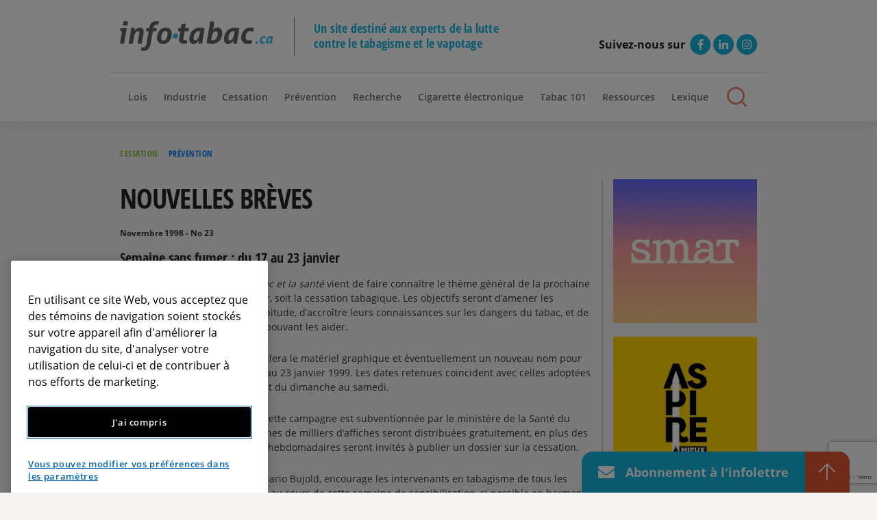

--- FILE ---
content_type: text/html; charset=UTF-8
request_url: https://info-tabac.ca/nouvelles-breves-5/
body_size: 17605
content:

<!DOCTYPE html>
<html lang="fr-FR" class="no-js">
<head>
	
		<script>
		window.dataLayer = window.dataLayer || [];
		dataLayer.push({
			'event' : 'pageview',
			'categories' : 'Cessation,Prévention'
		});
	</script>
		
	<!-- Google Tag Manager -->
	<script>(function(w,d,s,l,i){w[l]=w[l]||[];w[l].push({'gtm.start':
	new Date().getTime(),event:'gtm.js'});var f=d.getElementsByTagName(s)[0],
	j=d.createElement(s),dl=l!='dataLayer'?'&l='+l:'';j.async=true;j.src=
	'https://www.googletagmanager.com/gtm.js?id='+i+dl;f.parentNode.insertBefore(j,f);
	})(window,document,'script','dataLayer','GTM-N5GM355');</script>
	<!-- End Google Tag Manager -->
	<meta charset="UTF-8" />
	<meta name="viewport" content="width=device-width, initial-scale=1"/>
	<link rel="shortcut icon" href="https://info-tabac.ca/wp-content/themes/webit/favicon.ico" type="image/x-icon">
	<link rel="icon" href="https://info-tabac.ca/wp-content/themes/webit/favicon.ico" type="image/x-icon">
	<link rel="stylesheet" href="https://pro.fontawesome.com/releases/v5.15.2/css/all.css" integrity="sha384-yJpxAFV0Ip/w63YkZfDWDTU6re/Oc3ZiVqMa97pi8uPt92y0wzeK3UFM2yQRhEom" crossorigin="anonymous">
	<meta name='robots' content='index, follow, max-image-preview:large, max-snippet:-1, max-video-preview:-1' />
<link rel="alternate" hreflang="fr" href="https://info-tabac.ca/nouvelles-breves-5/" />
<link rel="alternate" hreflang="x-default" href="https://info-tabac.ca/nouvelles-breves-5/" />

	<!-- This site is optimized with the Yoast SEO plugin v20.9 - https://yoast.com/wordpress/plugins/seo/ -->
	<title>Nouvelles brèves - Info-tabac</title>
	<link rel="canonical" href="https://info-tabac.ca/nouvelles-breves-5/" />
	<meta property="og:locale" content="fr_FR" />
	<meta property="og:type" content="article" />
	<meta property="og:title" content="Nouvelles brèves - Info-tabac" />
	<meta property="og:description" content="Semaine sans fumer : du 17 au 23 janvier Le Conseil québécois sur le tabac et la santé vient de faire connaître le thème général de la prochaine Semaine québécoise sans fumer, soit la cessation tabagique. Les objectifs seront d&rsquo;amener les fumeurs à reconsidérer leur habitude, d&rsquo;accroître leurs connaissances sur les dangers du tabac, et de [&hellip;]" />
	<meta property="og:url" content="https://info-tabac.ca/nouvelles-breves-5/" />
	<meta property="og:site_name" content="Info-tabac" />
	<meta property="article:published_time" content="1998-10-31T23:05:00+00:00" />
	<meta property="article:modified_time" content="2020-06-09T17:46:05+00:00" />
	<meta name="author" content="easselin" />
	<meta name="twitter:card" content="summary_large_image" />
	<meta name="twitter:label1" content="Écrit par" />
	<meta name="twitter:data1" content="easselin" />
	<meta name="twitter:label2" content="Durée de lecture estimée" />
	<meta name="twitter:data2" content="4 minutes" />
	<script type="application/ld+json" class="yoast-schema-graph">{"@context":"https://schema.org","@graph":[{"@type":"NewsArticle","@id":"https://info-tabac.ca/nouvelles-breves-5/#article","isPartOf":{"@id":"https://info-tabac.ca/nouvelles-breves-5/"},"author":{"name":"easselin","@id":"https://info-tabac.ca/#/schema/person/4c83ee6e9ef7031509f6bc9275c572d2"},"headline":"Nouvelles brèves","datePublished":"1998-10-31T23:05:00+00:00","dateModified":"2020-06-09T17:46:05+00:00","mainEntityOfPage":{"@id":"https://info-tabac.ca/nouvelles-breves-5/"},"wordCount":876,"commentCount":0,"publisher":{"@id":"https://info-tabac.ca/#organization"},"articleSection":["Cessation","Prévention"],"inLanguage":"fr-FR","potentialAction":[{"@type":"CommentAction","name":"Comment","target":["https://info-tabac.ca/nouvelles-breves-5/#respond"]}]},{"@type":"WebPage","@id":"https://info-tabac.ca/nouvelles-breves-5/","url":"https://info-tabac.ca/nouvelles-breves-5/","name":"Nouvelles brèves - Info-tabac","isPartOf":{"@id":"https://info-tabac.ca/#website"},"datePublished":"1998-10-31T23:05:00+00:00","dateModified":"2020-06-09T17:46:05+00:00","breadcrumb":{"@id":"https://info-tabac.ca/nouvelles-breves-5/#breadcrumb"},"inLanguage":"fr-FR","potentialAction":[{"@type":"ReadAction","target":["https://info-tabac.ca/nouvelles-breves-5/"]}]},{"@type":"BreadcrumbList","@id":"https://info-tabac.ca/nouvelles-breves-5/#breadcrumb","itemListElement":[{"@type":"ListItem","position":1,"name":"Home","item":"https://info-tabac.ca/"},{"@type":"ListItem","position":2,"name":"Nouvelles brèves"}]},{"@type":"WebSite","@id":"https://info-tabac.ca/#website","url":"https://info-tabac.ca/","name":"Info-tabac","description":"Un site destiné aux experts de la lutte contre le tabagisme et le vapotage","publisher":{"@id":"https://info-tabac.ca/#organization"},"potentialAction":[{"@type":"SearchAction","target":{"@type":"EntryPoint","urlTemplate":"https://info-tabac.ca/?s={search_term_string}"},"query-input":"required name=search_term_string"}],"inLanguage":"fr-FR"},{"@type":"Organization","@id":"https://info-tabac.ca/#organization","name":"Info-Tabac","url":"https://info-tabac.ca/","logo":{"@type":"ImageObject","inLanguage":"fr-FR","@id":"https://info-tabac.ca/#/schema/logo/image/","url":"https://info-tabac.ca/wp-content/uploads/2018/02/logo-info-tabac.png","contentUrl":"https://info-tabac.ca/wp-content/uploads/2018/02/logo-info-tabac.png","width":368,"height":83,"caption":"Info-Tabac"},"image":{"@id":"https://info-tabac.ca/#/schema/logo/image/"}},{"@type":"Person","@id":"https://info-tabac.ca/#/schema/person/4c83ee6e9ef7031509f6bc9275c572d2","name":"easselin","image":{"@type":"ImageObject","inLanguage":"fr-FR","@id":"https://info-tabac.ca/#/schema/person/image/","url":"https://secure.gravatar.com/avatar/ab0a86cff00e15a30bf41bb6a24077fc?s=96&d=mm&r=g","contentUrl":"https://secure.gravatar.com/avatar/ab0a86cff00e15a30bf41bb6a24077fc?s=96&d=mm&r=g","caption":"easselin"}}]}</script>
	<!-- / Yoast SEO plugin. -->


<style type="text/css">
img.wp-smiley,
img.emoji {
	display: inline !important;
	border: none !important;
	box-shadow: none !important;
	height: 1em !important;
	width: 1em !important;
	margin: 0 0.07em !important;
	vertical-align: -0.1em !important;
	background: none !important;
	padding: 0 !important;
}
</style>
			
	<link rel='stylesheet' id='wp-block-library-css' href='https://info-tabac.ca/wp-includes/css/dist/block-library/style.min.css?ver=6.2.2' type='text/css' media='all' />
<link rel='stylesheet' id='classic-theme-styles-css' href='https://info-tabac.ca/wp-includes/css/classic-themes.min.css?ver=6.2.2' type='text/css' media='all' />
<style id='global-styles-inline-css' type='text/css'>
body{--wp--preset--color--black: #000000;--wp--preset--color--cyan-bluish-gray: #abb8c3;--wp--preset--color--white: #ffffff;--wp--preset--color--pale-pink: #f78da7;--wp--preset--color--vivid-red: #cf2e2e;--wp--preset--color--luminous-vivid-orange: #ff6900;--wp--preset--color--luminous-vivid-amber: #fcb900;--wp--preset--color--light-green-cyan: #7bdcb5;--wp--preset--color--vivid-green-cyan: #00d084;--wp--preset--color--pale-cyan-blue: #8ed1fc;--wp--preset--color--vivid-cyan-blue: #0693e3;--wp--preset--color--vivid-purple: #9b51e0;--wp--preset--gradient--vivid-cyan-blue-to-vivid-purple: linear-gradient(135deg,rgba(6,147,227,1) 0%,rgb(155,81,224) 100%);--wp--preset--gradient--light-green-cyan-to-vivid-green-cyan: linear-gradient(135deg,rgb(122,220,180) 0%,rgb(0,208,130) 100%);--wp--preset--gradient--luminous-vivid-amber-to-luminous-vivid-orange: linear-gradient(135deg,rgba(252,185,0,1) 0%,rgba(255,105,0,1) 100%);--wp--preset--gradient--luminous-vivid-orange-to-vivid-red: linear-gradient(135deg,rgba(255,105,0,1) 0%,rgb(207,46,46) 100%);--wp--preset--gradient--very-light-gray-to-cyan-bluish-gray: linear-gradient(135deg,rgb(238,238,238) 0%,rgb(169,184,195) 100%);--wp--preset--gradient--cool-to-warm-spectrum: linear-gradient(135deg,rgb(74,234,220) 0%,rgb(151,120,209) 20%,rgb(207,42,186) 40%,rgb(238,44,130) 60%,rgb(251,105,98) 80%,rgb(254,248,76) 100%);--wp--preset--gradient--blush-light-purple: linear-gradient(135deg,rgb(255,206,236) 0%,rgb(152,150,240) 100%);--wp--preset--gradient--blush-bordeaux: linear-gradient(135deg,rgb(254,205,165) 0%,rgb(254,45,45) 50%,rgb(107,0,62) 100%);--wp--preset--gradient--luminous-dusk: linear-gradient(135deg,rgb(255,203,112) 0%,rgb(199,81,192) 50%,rgb(65,88,208) 100%);--wp--preset--gradient--pale-ocean: linear-gradient(135deg,rgb(255,245,203) 0%,rgb(182,227,212) 50%,rgb(51,167,181) 100%);--wp--preset--gradient--electric-grass: linear-gradient(135deg,rgb(202,248,128) 0%,rgb(113,206,126) 100%);--wp--preset--gradient--midnight: linear-gradient(135deg,rgb(2,3,129) 0%,rgb(40,116,252) 100%);--wp--preset--duotone--dark-grayscale: url('#wp-duotone-dark-grayscale');--wp--preset--duotone--grayscale: url('#wp-duotone-grayscale');--wp--preset--duotone--purple-yellow: url('#wp-duotone-purple-yellow');--wp--preset--duotone--blue-red: url('#wp-duotone-blue-red');--wp--preset--duotone--midnight: url('#wp-duotone-midnight');--wp--preset--duotone--magenta-yellow: url('#wp-duotone-magenta-yellow');--wp--preset--duotone--purple-green: url('#wp-duotone-purple-green');--wp--preset--duotone--blue-orange: url('#wp-duotone-blue-orange');--wp--preset--font-size--small: 13px;--wp--preset--font-size--medium: 20px;--wp--preset--font-size--large: 36px;--wp--preset--font-size--x-large: 42px;--wp--preset--spacing--20: 0.44rem;--wp--preset--spacing--30: 0.67rem;--wp--preset--spacing--40: 1rem;--wp--preset--spacing--50: 1.5rem;--wp--preset--spacing--60: 2.25rem;--wp--preset--spacing--70: 3.38rem;--wp--preset--spacing--80: 5.06rem;--wp--preset--shadow--natural: 6px 6px 9px rgba(0, 0, 0, 0.2);--wp--preset--shadow--deep: 12px 12px 50px rgba(0, 0, 0, 0.4);--wp--preset--shadow--sharp: 6px 6px 0px rgba(0, 0, 0, 0.2);--wp--preset--shadow--outlined: 6px 6px 0px -3px rgba(255, 255, 255, 1), 6px 6px rgba(0, 0, 0, 1);--wp--preset--shadow--crisp: 6px 6px 0px rgba(0, 0, 0, 1);}:where(.is-layout-flex){gap: 0.5em;}body .is-layout-flow > .alignleft{float: left;margin-inline-start: 0;margin-inline-end: 2em;}body .is-layout-flow > .alignright{float: right;margin-inline-start: 2em;margin-inline-end: 0;}body .is-layout-flow > .aligncenter{margin-left: auto !important;margin-right: auto !important;}body .is-layout-constrained > .alignleft{float: left;margin-inline-start: 0;margin-inline-end: 2em;}body .is-layout-constrained > .alignright{float: right;margin-inline-start: 2em;margin-inline-end: 0;}body .is-layout-constrained > .aligncenter{margin-left: auto !important;margin-right: auto !important;}body .is-layout-constrained > :where(:not(.alignleft):not(.alignright):not(.alignfull)){max-width: var(--wp--style--global--content-size);margin-left: auto !important;margin-right: auto !important;}body .is-layout-constrained > .alignwide{max-width: var(--wp--style--global--wide-size);}body .is-layout-flex{display: flex;}body .is-layout-flex{flex-wrap: wrap;align-items: center;}body .is-layout-flex > *{margin: 0;}:where(.wp-block-columns.is-layout-flex){gap: 2em;}.has-black-color{color: var(--wp--preset--color--black) !important;}.has-cyan-bluish-gray-color{color: var(--wp--preset--color--cyan-bluish-gray) !important;}.has-white-color{color: var(--wp--preset--color--white) !important;}.has-pale-pink-color{color: var(--wp--preset--color--pale-pink) !important;}.has-vivid-red-color{color: var(--wp--preset--color--vivid-red) !important;}.has-luminous-vivid-orange-color{color: var(--wp--preset--color--luminous-vivid-orange) !important;}.has-luminous-vivid-amber-color{color: var(--wp--preset--color--luminous-vivid-amber) !important;}.has-light-green-cyan-color{color: var(--wp--preset--color--light-green-cyan) !important;}.has-vivid-green-cyan-color{color: var(--wp--preset--color--vivid-green-cyan) !important;}.has-pale-cyan-blue-color{color: var(--wp--preset--color--pale-cyan-blue) !important;}.has-vivid-cyan-blue-color{color: var(--wp--preset--color--vivid-cyan-blue) !important;}.has-vivid-purple-color{color: var(--wp--preset--color--vivid-purple) !important;}.has-black-background-color{background-color: var(--wp--preset--color--black) !important;}.has-cyan-bluish-gray-background-color{background-color: var(--wp--preset--color--cyan-bluish-gray) !important;}.has-white-background-color{background-color: var(--wp--preset--color--white) !important;}.has-pale-pink-background-color{background-color: var(--wp--preset--color--pale-pink) !important;}.has-vivid-red-background-color{background-color: var(--wp--preset--color--vivid-red) !important;}.has-luminous-vivid-orange-background-color{background-color: var(--wp--preset--color--luminous-vivid-orange) !important;}.has-luminous-vivid-amber-background-color{background-color: var(--wp--preset--color--luminous-vivid-amber) !important;}.has-light-green-cyan-background-color{background-color: var(--wp--preset--color--light-green-cyan) !important;}.has-vivid-green-cyan-background-color{background-color: var(--wp--preset--color--vivid-green-cyan) !important;}.has-pale-cyan-blue-background-color{background-color: var(--wp--preset--color--pale-cyan-blue) !important;}.has-vivid-cyan-blue-background-color{background-color: var(--wp--preset--color--vivid-cyan-blue) !important;}.has-vivid-purple-background-color{background-color: var(--wp--preset--color--vivid-purple) !important;}.has-black-border-color{border-color: var(--wp--preset--color--black) !important;}.has-cyan-bluish-gray-border-color{border-color: var(--wp--preset--color--cyan-bluish-gray) !important;}.has-white-border-color{border-color: var(--wp--preset--color--white) !important;}.has-pale-pink-border-color{border-color: var(--wp--preset--color--pale-pink) !important;}.has-vivid-red-border-color{border-color: var(--wp--preset--color--vivid-red) !important;}.has-luminous-vivid-orange-border-color{border-color: var(--wp--preset--color--luminous-vivid-orange) !important;}.has-luminous-vivid-amber-border-color{border-color: var(--wp--preset--color--luminous-vivid-amber) !important;}.has-light-green-cyan-border-color{border-color: var(--wp--preset--color--light-green-cyan) !important;}.has-vivid-green-cyan-border-color{border-color: var(--wp--preset--color--vivid-green-cyan) !important;}.has-pale-cyan-blue-border-color{border-color: var(--wp--preset--color--pale-cyan-blue) !important;}.has-vivid-cyan-blue-border-color{border-color: var(--wp--preset--color--vivid-cyan-blue) !important;}.has-vivid-purple-border-color{border-color: var(--wp--preset--color--vivid-purple) !important;}.has-vivid-cyan-blue-to-vivid-purple-gradient-background{background: var(--wp--preset--gradient--vivid-cyan-blue-to-vivid-purple) !important;}.has-light-green-cyan-to-vivid-green-cyan-gradient-background{background: var(--wp--preset--gradient--light-green-cyan-to-vivid-green-cyan) !important;}.has-luminous-vivid-amber-to-luminous-vivid-orange-gradient-background{background: var(--wp--preset--gradient--luminous-vivid-amber-to-luminous-vivid-orange) !important;}.has-luminous-vivid-orange-to-vivid-red-gradient-background{background: var(--wp--preset--gradient--luminous-vivid-orange-to-vivid-red) !important;}.has-very-light-gray-to-cyan-bluish-gray-gradient-background{background: var(--wp--preset--gradient--very-light-gray-to-cyan-bluish-gray) !important;}.has-cool-to-warm-spectrum-gradient-background{background: var(--wp--preset--gradient--cool-to-warm-spectrum) !important;}.has-blush-light-purple-gradient-background{background: var(--wp--preset--gradient--blush-light-purple) !important;}.has-blush-bordeaux-gradient-background{background: var(--wp--preset--gradient--blush-bordeaux) !important;}.has-luminous-dusk-gradient-background{background: var(--wp--preset--gradient--luminous-dusk) !important;}.has-pale-ocean-gradient-background{background: var(--wp--preset--gradient--pale-ocean) !important;}.has-electric-grass-gradient-background{background: var(--wp--preset--gradient--electric-grass) !important;}.has-midnight-gradient-background{background: var(--wp--preset--gradient--midnight) !important;}.has-small-font-size{font-size: var(--wp--preset--font-size--small) !important;}.has-medium-font-size{font-size: var(--wp--preset--font-size--medium) !important;}.has-large-font-size{font-size: var(--wp--preset--font-size--large) !important;}.has-x-large-font-size{font-size: var(--wp--preset--font-size--x-large) !important;}
.wp-block-navigation a:where(:not(.wp-element-button)){color: inherit;}
:where(.wp-block-columns.is-layout-flex){gap: 2em;}
.wp-block-pullquote{font-size: 1.5em;line-height: 1.6;}
</style>
<link rel='stylesheet' id='wpml-blocks-css' href='https://info-tabac.ca/wp-content/plugins/sitepress-multilingual-cms/dist/css/blocks/styles.css?ver=4.6.3' type='text/css' media='all' />
<link rel='stylesheet' id='contact-form-7-css' href='https://info-tabac.ca/wp-content/plugins/contact-form-7/includes/css/styles.css?ver=5.7.7' type='text/css' media='all' />
<link rel='stylesheet' id='responsive-lightbox-swipebox-css' href='https://info-tabac.ca/wp-content/plugins/responsive-lightbox/assets/swipebox/swipebox.min.css?ver=2.4.5' type='text/css' media='all' />
<link rel='stylesheet' id='qtip2css-css' href='https://info-tabac.ca/wp-content/plugins/wordpress-tooltips/js/qtip2/jquery.qtip.min.css?ver=6.2.2' type='text/css' media='all' />
<link rel='stylesheet' id='directorycss-css' href='https://info-tabac.ca/wp-content/plugins/wordpress-tooltips/js/jdirectory/directory.min.css?ver=6.2.2' type='text/css' media='all' />
<link rel='stylesheet' id='style-vendor-css' href='https://info-tabac.ca/wp-content/themes/webit/assets/css/vendor.min.css?ver=0.1.1' type='text/css' media='all' />
<link rel='stylesheet' id='style-css' href='https://info-tabac.ca/wp-content/themes/webit/assets/css/style.min.css?ver=0.1.1' type='text/css' media='all' />
<link rel='stylesheet' id='yarpp-thumbnails-css' href='https://info-tabac.ca/wp-content/plugins/yet-another-related-posts-plugin/style/styles_thumbnails.css?ver=5.30.3' type='text/css' media='all' />
<style id='yarpp-thumbnails-inline-css' type='text/css'>
.yarpp-thumbnails-horizontal .yarpp-thumbnail {width: 310px;height: 350px;margin: 5px;margin-left: 0px;}.yarpp-thumbnail > img, .yarpp-thumbnail-default {width: 300px;height: 300px;margin: 5px;}.yarpp-thumbnails-horizontal .yarpp-thumbnail-title {margin: 7px;margin-top: 0px;width: 300px;}.yarpp-thumbnail-default > img {min-height: 300px;min-width: 300px;}
.yarpp-thumbnails-horizontal .yarpp-thumbnail {width: 310px;height: 350px;margin: 5px;margin-left: 0px;}.yarpp-thumbnail > img, .yarpp-thumbnail-default {width: 300px;height: 300px;margin: 5px;}.yarpp-thumbnails-horizontal .yarpp-thumbnail-title {margin: 7px;margin-top: 0px;width: 300px;}.yarpp-thumbnail-default > img {min-height: 300px;min-width: 300px;}
</style>
<link rel='stylesheet' id='sharedaddy-css' href='https://info-tabac.ca/wp-content/plugins/jetpack-sharing/sharedaddy/sharing.css?ver=3.9.6' type='text/css' media='all' />
<link rel='stylesheet' id='genericons-css' href='https://info-tabac.ca/wp-content/plugins/jetpack-sharing/genericons/genericons/genericons.css?ver=3.1' type='text/css' media='all' />
<link rel='stylesheet' id='mywpglossary-front-style-css' href='https://info-tabac.ca/wp-content/plugins/my-wp-glossary/css/style.min.css?ver=6.2.2' type='text/css' media='all' />
<link rel='stylesheet' id='yarppRelatedCss-css' href='https://info-tabac.ca/wp-content/plugins/yet-another-related-posts-plugin/style/related.css?ver=5.30.3' type='text/css' media='all' />
<link rel='stylesheet' id='wp-paginate-css' href='https://info-tabac.ca/wp-content/plugins/wp-paginate/css/wp-paginate.css?ver=2.2.0' type='text/css' media='screen' />
<script type='text/javascript' src='https://info-tabac.ca/wp-includes/js/jquery/jquery.min.js?ver=3.6.4' id='jquery-core-js'></script>
<script type='text/javascript' src='https://info-tabac.ca/wp-includes/js/jquery/jquery-migrate.min.js?ver=3.4.0' id='jquery-migrate-js'></script>
<script type='text/javascript' src='https://info-tabac.ca/wp-content/plugins/responsive-lightbox/assets/swipebox/jquery.swipebox.min.js?ver=2.4.5' id='responsive-lightbox-swipebox-js'></script>
<script type='text/javascript' src='https://info-tabac.ca/wp-includes/js/underscore.min.js?ver=1.13.4' id='underscore-js'></script>
<script type='text/javascript' src='https://info-tabac.ca/wp-content/plugins/responsive-lightbox/assets/infinitescroll/infinite-scroll.pkgd.min.js?ver=6.2.2' id='responsive-lightbox-infinite-scroll-js'></script>
<script type='text/javascript' id='responsive-lightbox-js-before'>
var rlArgs = {"script":"swipebox","selector":"lightbox","customEvents":"","activeGalleries":true,"animation":true,"hideCloseButtonOnMobile":false,"removeBarsOnMobile":false,"hideBars":true,"hideBarsDelay":5000,"videoMaxWidth":1080,"useSVG":true,"loopAtEnd":false,"woocommerce_gallery":false,"ajaxurl":"https:\/\/info-tabac.ca\/wp-admin\/admin-ajax.php","nonce":"3ec9e8421e","preview":false,"postId":262,"scriptExtension":false};
</script>
<script type='text/javascript' src='https://info-tabac.ca/wp-content/plugins/responsive-lightbox/js/front.js?ver=2.4.5' id='responsive-lightbox-js'></script>
<script type='text/javascript' src='https://info-tabac.ca/wp-content/plugins/wordpress-tooltips/js/qtip2/jquery.qtip.min.js?ver=6.2.2' id='qtip2js-js'></script>
<script type='text/javascript' src='https://info-tabac.ca/wp-content/plugins/wordpress-tooltips/js/jdirectory/jquery.directory.min.js?ver=6.2.2' id='directoryjs-js'></script>
<script type='text/javascript' src='https://unpkg.com/@popperjs/core@2?ver=6.2.2' id='popper.js-js'></script>
<script type='text/javascript' src='https://unpkg.com/tippy.js@6?ver=6.2.2' id='tippy.js-js'></script>
<link rel="https://api.w.org/" href="https://info-tabac.ca/wp-json/" /><link rel="alternate" type="application/json" href="https://info-tabac.ca/wp-json/wp/v2/posts/262" /><link rel='shortlink' href='https://info-tabac.ca/?p=262' />
<link rel="alternate" type="application/json+oembed" href="https://info-tabac.ca/wp-json/oembed/1.0/embed?url=https%3A%2F%2Finfo-tabac.ca%2Fnouvelles-breves-5%2F" />
<link rel="alternate" type="text/xml+oembed" href="https://info-tabac.ca/wp-json/oembed/1.0/embed?url=https%3A%2F%2Finfo-tabac.ca%2Fnouvelles-breves-5%2F&#038;format=xml" />
<meta name="generator" content="WPML ver:4.6.3 stt:1,4;" />
 	<script type="text/javascript">	
	if(typeof jQuery=='undefined')
	{
		document.write('<'+'script src="https://info-tabac.ca/wp-content/plugins//wordpress-tooltips/js/qtip/jquery.js" type="text/javascript"></'+'script>');
	}
	</script>
	<script type="text/javascript">

	function toolTips(whichID,theTipContent)
	{
    		theTipContent = theTipContent.replace('[[[[[','');
    		theTipContent = theTipContent.replace(']]]]]','');
    		theTipContent = theTipContent.replace('@@@@','');
    		theTipContent = theTipContent.replace('####','');
    		theTipContent = theTipContent.replace('%%%%','');
    		theTipContent = theTipContent.replace('//##','');
    		theTipContent = theTipContent.replace('##]]','');
    		    		    		    		
			jQuery(whichID).qtip
			(
				{
					content:
					{
						text:theTipContent,
												
					},
   					style:
   					{
   					   						classes:' qtip-dark wordpress-tooltip-free qtip-rounded qtip-shadow '
    				},
    				position:
    				{
    					viewport: jQuery(window),
    					my: 'bottom center',
    					at: 'top center'
    				},
					show:'mouseover',
					hide: { fixed: true, delay: 200 }
				}
			)
	}
</script>
	
	<style type="text/css">
	.tooltips_table .tooltipsall
	{
		border-bottom:none !important;
	}
	.tooltips_table span {
    color: inherit !important;
	}
	.qtip-content .tooltipsall
	{
		border-bottom:none !important;
		color: inherit !important;
	}
	
		.tooltipsincontent
	{
		border-bottom:2px dotted #888;	
	}

	.tooltipsPopupCreditLink a
	{
		color:gray;
	}	
	</style>
			<style type="text/css">
			.navitems a
			{
				text-decoration: none !important;
			}
		</style>
				<style type="text/css" id="wp-custom-css">
			p2 { font-size: 8px;}		</style>
			<!-- OneTrust Cookies Consent Notice start for info-tabac.ca -->
	<script type="text/javascript" src="https://cdn.cookielaw.org/consent/01975a64-0f60-7215-8b8e-c9c26bf3a19f/OtAutoBlock.js" ></script>
	<script src="https://cdn.cookielaw.org/scripttemplates/otSDKStub.js"  data-document-language="true" type="text/javascript" charset="UTF-8" data-domain-script="01975a64-0f60-7215-8b8e-c9c26bf3a19f" ></script>
	<script type="text/javascript">
	function OptanonWrapper() { }
	</script>
	<!-- OneTrust Cookies Consent Notice end for info-tabac.ca -->
	<script async src=https://siteimproveanalytics.com/js/siteanalyze_6012487.js></script>
</head>
<body class="post-template-default single single-post postid-262 single-format-standard">
	<!-- Google Tag Manager (noscript) -->
	<noscript><iframe src="https://www.googletagmanager.com/ns.html?id=GTM-N5GM355"
	height="0" width="0" style="display:none;visibility:hidden"></iframe></noscript>
	<!-- End Google Tag Manager (noscript) -->

<div id="page">
	<header class="header" role="banner"><!-- add class header--fixed to fix to top -->
		<div class="header-nav anchor-padding">
			<div class="anchor-bar">
				<div class="container">
					<div class="row header-logo_container">
						<div class="col-12 header-logo">
							<button class="btn-menu">
								<img src="https://info-tabac.ca/wp-content/themes/webit/assets/img/btn-menu.png" alt="menu">
							</button>
							<div class="logo-container">
								<a href="https://info-tabac.ca"><img src="https://info-tabac.ca/wp-content/themes/webit/assets/img/logo.png" class="img-logo" alt="Logo Info-Tabac"></a>
								<span class="slogan">Un site destiné aux experts de la lutte contre le tabagisme et le vapotage</span>
							</div>
							<button class="search-button">
								<a href="#" style="color:inherit;text-decoration:none;">
									<span class="icon-search"></span>
								</a>
							</button>
							<div class="socialmedia">
    <span class="text">Suivez-nous sur</span>
	<ul>
		        <li>
			<a href="https://www.facebook.com/infotabac" target="_blank"><i class="fab fa-facebook-f"></i></a>
		</li>
		        <li>
			<a href="https://www.linkedin.com/company/info-tabac/" target="_blank"><i class="fab fa-linkedin-in"></i></a>
		</li>
		        <li>
			<a href="https://www.instagram.com/info_tabac/" target="_blank"><i class="fab fa-instagram"></i></a>
		</li>
			</ul>
</div>						</div>
					</div>
					<div class="row">
						<div class="col-12 header-menu">
							<div class="menu-principal-container"><ul id="menu-principal" class="menu"><li id="menu-item-12467" class="menu-item menu-item-type-taxonomy menu-item-object-category menu-item-12467"><a href="https://info-tabac.ca/categorie/lois/">Lois</a></li>
<li id="menu-item-12468" class="menu-item menu-item-type-taxonomy menu-item-object-category menu-item-12468"><a href="https://info-tabac.ca/categorie/industrie/">Industrie</a></li>
<li id="menu-item-12469" class="menu-item menu-item-type-taxonomy menu-item-object-category current-post-ancestor current-menu-parent current-post-parent menu-item-12469"><a href="https://info-tabac.ca/categorie/cessation/">Cessation</a></li>
<li id="menu-item-12471" class="menu-item menu-item-type-taxonomy menu-item-object-category current-post-ancestor current-menu-parent current-post-parent menu-item-12471"><a href="https://info-tabac.ca/categorie/prevention/">Prévention</a></li>
<li id="menu-item-12470" class="menu-item menu-item-type-taxonomy menu-item-object-category menu-item-12470"><a href="https://info-tabac.ca/categorie/recherche/">Recherche</a></li>
<li id="menu-item-12473" class="menu-item menu-item-type-taxonomy menu-item-object-category menu-item-12473"><a href="https://info-tabac.ca/categorie/cigarette-electronique/">Cigarette électronique</a></li>
<li id="menu-item-12472" class="menu-item menu-item-type-taxonomy menu-item-object-category menu-item-12472"><a href="https://info-tabac.ca/categorie/tabac-101/">Tabac 101</a></li>
<li id="menu-item-20407" class="menu-item menu-item-type-post_type menu-item-object-page menu-item-20407"><a href="https://info-tabac.ca/accueil/ressources/">Ressources</a></li>
<li id="menu-item-20406" class="menu-item menu-item-type-post_type menu-item-object-page menu-item-20406"><a href="https://info-tabac.ca/lexique-1/">Lexique</a></li>
<li id="menu-item-12474" class="search-button menu-item menu-item-type-custom menu-item-object-custom menu-item-12474"><a href="#"><span class="icon-search"></span></a></li>
</ul></div>						</div>
					</div>
				</div>

				<div id="menu-mobile">
					<div class="menu-menu-mobile-container"><ul id="menu-menu-mobile" class="menu"><li id="menu-item-12475" class="menu-item menu-item-type-taxonomy menu-item-object-category menu-item-12475"><a href="https://info-tabac.ca/categorie/lois/">Lois</a></li>
<li id="menu-item-12476" class="menu-item menu-item-type-taxonomy menu-item-object-category menu-item-12476"><a href="https://info-tabac.ca/categorie/industrie/">Industrie</a></li>
<li id="menu-item-12477" class="menu-item menu-item-type-taxonomy menu-item-object-category current-post-ancestor current-menu-parent current-post-parent menu-item-12477"><a href="https://info-tabac.ca/categorie/cessation/">Cessation</a></li>
<li id="menu-item-12479" class="menu-item menu-item-type-taxonomy menu-item-object-category current-post-ancestor current-menu-parent current-post-parent menu-item-12479"><a href="https://info-tabac.ca/categorie/prevention/">Prévention</a></li>
<li id="menu-item-12478" class="menu-item menu-item-type-taxonomy menu-item-object-category menu-item-12478"><a href="https://info-tabac.ca/categorie/recherche/">Recherche</a></li>
<li id="menu-item-12481" class="menu-item menu-item-type-taxonomy menu-item-object-category menu-item-12481"><a href="https://info-tabac.ca/categorie/cigarette-electronique/">Cigarette électronique</a></li>
<li id="menu-item-12480" class="menu-item menu-item-type-taxonomy menu-item-object-category menu-item-12480"><a href="https://info-tabac.ca/categorie/tabac-101/">Tabac 101</a></li>
<li id="menu-item-20409" class="menu-item menu-item-type-post_type menu-item-object-page menu-item-20409"><a href="https://info-tabac.ca/accueil/ressources/">Ressources</a></li>
<li id="menu-item-20408" class="menu-item menu-item-type-post_type menu-item-object-page menu-item-20408"><a href="https://info-tabac.ca/lexique-1/">Lexique</a></li>
<li id="menu-item-12487" class="menu-item menu-item-type-post_type menu-item-object-page menu-item-12487"><a href="https://info-tabac.ca/a-propos/">À propos</a></li>
<li id="menu-item-12488" class="menu-item menu-item-type-post_type menu-item-object-page menu-item-12488"><a href="https://info-tabac.ca/cesser-de-fumer/">Vous voulez arrêter de fumer?</a></li>
<li id="menu-item-12489" class="menu-item menu-item-type-post_type menu-item-object-page menu-item-12489"><a href="https://info-tabac.ca/nous-joindre/">Nous joindre</a></li>
</ul></div><div class="socialmedia">
    <span class="text">Suivez-nous sur</span>
	<ul>
		        <li>
			<a href="https://www.facebook.com/infotabac" target="_blank"><i class="fab fa-facebook-f"></i></a>
		</li>
		        <li>
			<a href="https://www.linkedin.com/company/info-tabac/" target="_blank"><i class="fab fa-linkedin-in"></i></a>
		</li>
		        <li>
			<a href="https://www.instagram.com/info_tabac/" target="_blank"><i class="fab fa-instagram"></i></a>
		</li>
			</ul>
</div>				</div>
			</div>
		</div>

	</header>

	<div class="site-content single-article">
		<div class="container">
			<div class="row">

				<div class="col-12">
					
											<div class="categories-container">
							<a href="https://info-tabac.ca/categorie/cessation/" class="single-category post-cat cat-cessation">Cessation</a><a href="https://info-tabac.ca/categorie/prevention/" class="single-category post-cat cat-prevention">Prévention</a>						</div>
									</div>

				<div class="col-lg-9 border-right">

					
						<article class="single-post post-262 post type-post status-publish format-standard hentry category-cessation category-prevention">

							<h1 class="title">Nouvelles brèves</h1>

							
							<p class="post-date"><strong>Novembre 1998 - No 23</strong></p>


							
							<div class="content">
								<h5>Semaine sans fumer : du 17 au 23 janvier</h5>
<p>Le <i>Conseil québécois sur le <span class="mywpglossary-term-def" data-title="tabac" data-url="https://info-tabac.ca/lexique-1/#tabac">tabac</span> et la santé </i>vient de faire connaître le thème général de la prochaine Semaine québécoise sans fumer, soit la cessation tabagique. Les objectifs seront d&rsquo;amener les fumeurs à reconsidérer leur habitude, d&rsquo;accroître leurs connaissances sur les dangers du <span class="mywpglossary-term-def" data-title="tabac" data-url="https://info-tabac.ca/lexique-1/#tabac">tabac</span>, et de les informer sur les ressources pouvant les aider.</p>
<p>À la mi-novembre, le CQTS dévoilera le matériel graphique et éventuellement un nouveau nom pour la Semaine, qui aura lieu du 17 au 23 janvier 1999. Les dates retenues coïncident avec celles adoptées par l&rsquo;Association pulmonaire, soit du dimanche au samedi.</p>
<p>Comme c&rsquo;est le cas depuis que cette campagne est subventionnée par le ministère de la Santé du Québec (depuis 1995), des dizaines de milliers d&rsquo;affiches seront distribuées gratuitement, en plus des dépliants. De plus, les journaux hebdomadaires seront invités à publier un dossier sur la cessation.</p>
<p>Le directeur général du CQTS, Mario Bujold, encourage les intervenants en <span class="mywpglossary-term-def" data-title="tabagisme" data-url="https://info-tabac.ca/lexique-1/#tabagisme">tabagisme</span> de tous les milieux à organiser des activités au cours de cette semaine de sensibilisation, si possible en harmonie avec le thème de la cessation. Pour plus de renseignements, on peut communiquer au (514) 948-5317.</p>
<h5>Le Point final, prise deux</h5>
<p>Deux ans après la parution du <i>Point final</i>, un répertoire des ressources pour cesser de fumer de la région montréalaise, la Direction de la santé publique de Montréal-Centre en publie une deuxième édition, entièrement mise à jour.</p>
<p>La nouvelle version vient d&rsquo;être imprimée en français et en anglais; elle est disponible dès aujourd&rsquo;hui en format électronique sur le site Web d&rsquo;Info-tabac.</p>
<p>Tout comme la première édition, la nouvelle version du <i>Point final</i> tient sur une seule feuille, recto verso. Elle est disponible en tablettes de 25 exemplaires en appelant au (514) 528-2400, poste 3449.</p>
<h5>Du tennis sans <span class="mywpglossary-term-def" data-title="tabac" data-url="https://info-tabac.ca/lexique-1/#tabac">tabac</span></h5>
<p>L&rsquo;Association pulmonaire du Québec a trouvé un moyen original d&rsquo;envoyer un message de désapprobation à Tennis Canada pour son association avec les cigarettes du Maurier. Le 15 octobre, l&rsquo;APQ a lancé le <i>Tournoi de service le plus rapide</i>, avec pour slogan : « Pour une bouffée d&rsquo;air frais. » Cette compétition amateur a lieu dans huit clubs intérieurs de quatre provinces depuis le 24 octobre, notamment au Club de l&rsquo;Île-des-Soeurs, à Verdun, qui accueillera la finale le 29 novembre.</p>
<p><i>« S&rsquo;associer au monde du sport dans un environnement exempt de commandites de <span class="mywpglossary-term-def" data-title="tabac" data-url="https://info-tabac.ca/lexique-1/#tabac">tabac</span> est l&rsquo;une des nombreuses avenues que l&rsquo;Association est heureuse d&rsquo;exploiter pour atteindre ses objectifs »</i>, a déclaré le directeur général par intérim de l&rsquo;APQ, Jocelyn Cormier.</p>
<p>Fabricant de l&rsquo;aide antitabagique Zyban, Glaxo Wellcome est le principal commanditaire de ce tournoi conçu par Dominique Cobello, producteur d&rsquo;une émission de tennis au réseau Global. Le lancement s&rsquo;est tenu au Carrefour Multisports de Laval, devenu entièrement sans <span class="mywpglossary-term-def" data-title="fumee" data-url="https://info-tabac.ca/lexique-1/#fumee">fumée</span> le 1er septembre dernier, y compris dans le bar et la salle à manger.</p>
<h5>Santé Canada débloque 350 000 $ pour le Centre national de documentation</h5>
<p>Le Centre national de documentation sur le <span class="mywpglossary-term-def" data-title="tabac" data-url="https://info-tabac.ca/lexique-1/#tabac">tabac</span> et la santé (CNDTS) est finalement sain et sauf pour les trois prochaines années, a laissé savoir le ministre fédéral de la Santé, Allan Rock.</p>
<p>Le CNDTS, situé à Ottawa et sans doute le mieux connu des grands projets du Conseil canadien pour le contrôle du <span class="mywpglossary-term-def" data-title="tabac" data-url="https://info-tabac.ca/lexique-1/#tabac">tabac</span>, annonçait sa fermeture imminente au mois de mai, faute d&rsquo;une entente financière avec Santé Canada. Après de longues négociations, le ministère fédéral a accepté le 30 septembre de verser 350 000 $ par année au Centre, ce qui lui donne une stabilité financière peu habituelle pour une ONG. « <i>On invite les gens qui nous ont soutenus à écrire une lettre de remerciement </i>(à M. Rock) », a dit Maurice Gingues, directeur général du Conseil.</p>
<p>Le mandat du CNDTS, qui compte l&rsquo;équivalent de sept postes à temps plein, sera légèrement modifié pour tenir compte des priorités fédérales. Spécialisé dans la recherche et la préparation de documentation pour les intervenants du réseau de la santé, le Centre développera dorénavant aussi des services grand public, dont la forme reste à préciser.</p>
<p>La décision fédérale permettra sans doute d&rsquo;en arriver rapidement à des ententes avec les gouvernements provinciaux qui contribuent aussi au CNDTS. Plusieurs attendaient l&rsquo;annonce de ce financement de <span class="mywpglossary-term-def" data-title="base" data-url="https://info-tabac.ca/lexique-1/#base">base</span> avant de se commettre.</p>
<p>Le Centre national de documentation existe depuis 10 ans et gère une collection imposante de 25 000 documents traitant du <span class="mywpglossary-term-def" data-title="tabagisme" data-url="https://info-tabac.ca/lexique-1/#tabagisme">tabagisme</span>; il possède aussi un site Web très étoffé.</p>
<h5>Version illustrée d&rsquo;Info-tabac sur Internet</h5>
<p>Depuis la mi-octobre, les internautes ont accès au bulletin <i>Info-tabac</i> en version PDF, qui reproduit presque exactement la version papier de notre publication.</p>
<p>D&rsquo;ici quelques semaines, tous les anciens numéros seront disponibles dans ce nouveau format, grâce à la collaboration de la Bibliothèque nationale du Canada.</p>
<p>Le site d&rsquo;Info-tabac connaît de plus en plus de succès : le nombre de lecteurs par jour a triplé depuis le mois de juillet, et la version PDF du bulletin dépasse déjà en popularité la version en textes seulement.</p>
<p><b>Francis Thompson et Denis Côté</b></p><div class="sharedaddy sd-sharing-enabled"><div class="robots-nocontent sd-block sd-social sd-social-icon-text sd-sharing"><div class="sd-content"><ul><li class="share-facebook"><a rel="nofollow" data-shared="sharing-facebook-262" class="share-facebook sd-button share-icon" href="https://info-tabac.ca/nouvelles-breves-5/?share=facebook" target="_blank" title="Click to share on Facebook"><span>Facebook</span></a></li><li class="share-twitter"><a rel="nofollow" data-shared="sharing-twitter-262" class="share-twitter sd-button share-icon" href="https://info-tabac.ca/nouvelles-breves-5/?share=twitter" target="_blank" title="Click to share on Twitter"><span>Twitter</span></a></li><li class="share-google-plus-1"><a rel="nofollow" data-shared="sharing-google-262" class="share-google-plus-1 sd-button share-icon" href="https://info-tabac.ca/nouvelles-breves-5/?share=google-plus-1" target="_blank" title="Click to share on Google+"><span>Google</span></a></li><li class="share-pinterest"><a rel="nofollow" data-shared="sharing-pinterest-262" class="share-pinterest sd-button share-icon" href="https://info-tabac.ca/nouvelles-breves-5/?share=pinterest" target="_blank" title="Click to share on Pinterest"><span>Pinterest</span></a></li><li class="share-linkedin"><a rel="nofollow" data-shared="sharing-linkedin-262" class="share-linkedin sd-button share-icon" href="https://info-tabac.ca/nouvelles-breves-5/?share=linkedin" target="_blank" title="Click to share on LinkedIn"><span>LinkedIn</span></a></li><li class="share-end"></li></ul></div></div></div><div class='yarpp yarpp-related yarpp-related-website yarpp-related-none yarpp-template-thumbnails'>
<!-- YARPP Thumbnails -->
<h3>À lire également</h3>
</div>
							</div>

						</article>

					
				</div>

				<div class="col-lg-3">
					<aside id="block-6" class="widget widget_block widget_media_image">
<figure class="wp-block-image size-large is-resized"><a href="https://smat.ca/"><img decoding="async" loading="lazy" src="https://info-tabac.ca/wp-content/uploads/2025/08/smat-608x608.jpg" alt="" class="wp-image-20873" width="569" height="569" srcset="https://info-tabac.ca/wp-content/uploads/2025/08/smat-608x608.jpg 608w, https://info-tabac.ca/wp-content/uploads/2025/08/smat-300x300.jpg 300w, https://info-tabac.ca/wp-content/uploads/2025/08/smat-150x150.jpg 150w, https://info-tabac.ca/wp-content/uploads/2025/08/smat-768x768.jpg 768w, https://info-tabac.ca/wp-content/uploads/2025/08/smat-120x120.jpg 120w, https://info-tabac.ca/wp-content/uploads/2025/08/smat.jpg 1080w" sizes="(max-width: 569px) 100vw, 569px" /></a></figure>
</aside><aside id="block-4" class="widget widget_block widget_media_image">
<figure class="wp-block-image size-full is-resized"><a href="https://aspireamieux.ca/" target="_blank"><img decoding="async" loading="lazy" src="https://info-tabac.ca/wp-content/uploads/2025/08/aam.jpg" alt="" class="wp-image-20871" width="569" height="569" srcset="https://info-tabac.ca/wp-content/uploads/2025/08/aam.jpg 500w, https://info-tabac.ca/wp-content/uploads/2025/08/aam-300x300.jpg 300w, https://info-tabac.ca/wp-content/uploads/2025/08/aam-150x150.jpg 150w, https://info-tabac.ca/wp-content/uploads/2025/08/aam-120x120.jpg 120w" sizes="(max-width: 569px) 100vw, 569px" /></a></figure>
</aside><aside id="text-3" class="widget widget_text">			<div class="textwidget"><p><span class="ui-provider cli clj c d e f g h i j k l m n o p q r s t clk cll w x y z ab ac ae af ag ah ai aj ak" dir="ltr"><h4>Articles récents</h4><div class="row"><div class="col-12 col-md-6 col-lg-12"><article class="single-post-sidebar"><div class="row"><div class="col-12 col-xl-6"><a href="https://info-tabac.ca/jarrete-des-pages-web-repensees-pour-mieux-soutenir-larret-du-tabac-et-du-vapotage/" class="image-container"><div class="postcard_thumbnail" style="background-image:url('https://info-tabac.ca/wp-content/uploads/2025/11/01-jarrete.png')"></div></a></div><div class="col-12 col-xl-6"><a href="https://info-tabac.ca/categorie/cessation/" class="single-category post-cat cat-cessation">Cessation</a><h5><a href="https://info-tabac.ca/jarrete-des-pages-web-repensees-pour-mieux-soutenir-larret-du-tabac-et-du-vapotage/" >J’ARRÊTE : des pages Web repensées pour mieux soutenir l’arrêt du tabac et du vapotage</a></h5></div></div></article></div><div class="col-12 col-md-6 col-lg-12"><article class="single-post-sidebar"><div class="row"><div class="col-12 col-xl-6"><a href="https://info-tabac.ca/lactualite-en-rafales-cannabis-tabac-et-balados/" class="image-container"><div class="postcard_thumbnail" style="background-image:url('https://info-tabac.ca/wp-content/uploads/2025/09/01-actualiterafales-v2.jpg')"></div></a></div><div class="col-12 col-xl-6"><a href="https://info-tabac.ca/categorie/lois/" class="single-category post-cat cat-lois">Lois</a><h5><a href="https://info-tabac.ca/lactualite-en-rafales-cannabis-tabac-et-balados/" >L’actualité en rafales : cannabis, tabac et balados</a></h5></div></div></article></div><div class="col-12 col-md-6 col-lg-12"><article class="single-post-sidebar"><div class="row"><div class="col-12 col-xl-6"><a href="https://info-tabac.ca/la-loi-c-5-une-menace-voilee-pour-la-lutte-contre-le-tabac-et-le-vapotage/" class="image-container"><div class="postcard_thumbnail" style="background-image:url('https://info-tabac.ca/wp-content/uploads/2025/09/03-loi-c-5-2.jpg')"></div></a></div><div class="col-12 col-xl-6"><a href="https://info-tabac.ca/categorie/lois/" class="single-category post-cat cat-lois">Lois</a><h5><a href="https://info-tabac.ca/la-loi-c-5-une-menace-voilee-pour-la-lutte-contre-le-tabac-et-le-vapotage/" >La Loi C-5 : une menace voilée pour la lutte contre le tabac et le vapotage?</a></h5></div></div></article></div><div class="col-12 col-md-6 col-lg-12"><article class="single-post-sidebar"><div class="row"><div class="col-12 col-xl-6"><a href="https://info-tabac.ca/les-vapoteuses-jetables-et-les-jeunes-un-tour-dhorizon/" class="image-container"><div class="postcard_thumbnail" style="background-image:url('https://info-tabac.ca/wp-content/uploads/2025/09/02-vapotagejetable-v2.jpg')"></div></a></div><div class="col-12 col-xl-6"><a href="https://info-tabac.ca/categorie/cigarette-electronique/" class="single-category post-cat cat-cigarette-electronique">Cigarette électronique</a><h5><a href="https://info-tabac.ca/les-vapoteuses-jetables-et-les-jeunes-un-tour-dhorizon/" >Les vapoteuses jetables et les jeunes : un tour d’horizon</a></h5></div></div></article></div></span></p>
</div>
		</aside>				</div>

			</div>

		</div>

	</div>

</div><!-- #page -->

<div class="modal fade" id="search-modal" tabindex="-1" role="dialog" aria-labelledby="exampleModalLongTitle"
     aria-hidden="true">
    <div class="modal-dialog modal-dialog-centered" role="document">
        <div class="modal-content">
            <div class="search-form-container">
                <form action="/" method="get">
                    <input type="text" name="s" id="search" value="" placeholder="Recherche..."/>
                    <input type="hidden" name="orderby" value="post_date">
                    <input type="hidden" name="order" value="desc">
                    <button type="submit">
                        <i class="fa fa-search"></i>
                    </button>
                </form>
            </div>
        </div>
    </div>
</div>
<footer class="footer">
	<div class="footer-nav">
		<div class="container">
			<div class="row">
				<div class="col-12 col-lg-4">
					<div class="logo-info-tabac">
						<a href="https://info-tabac.ca"><img src="https://info-tabac.ca/wp-content/themes/webit/assets/img/logo.png" class="img-logo" alt="Logo Info-Tabac"><img src="https://info-tabac.ca/wp-content/themes/webit/assets/img/logo-blanc.png" class="img-logo-blanc" alt="Logo Info-Tabac"></a>
						<span class="slogan">Un site destiné aux experts de la lutte contre le tabagisme et le vapotage</span>
					</div>
				</div>
				<div class="col-12 col-lg-4">
    				<div class="logo-footer logo-societe-cancer">
						<span>Édité par</span>
						<a href="//www.cancer.ca/fr-ca/?region=qc" target="_blank" rel="noreferrer noopener"><img src="https://info-tabac.ca/wp-content/themes/webit/assets/img/logo-scc.png" class="img-logo" alt="Logo SCC"><img src="https://info-tabac.ca/wp-content/themes/webit/assets/img/logo-scc-blanc.png" class="img-logo-blanc" alt="Logo SCC"></a>
					</div>
				</div>
				<div class="col-12 col-lg-4 footer-right">
					<div class="logo-footer logo-msss">
						<a href="http://www.msss.gouv.qc.ca/" target="_blank" rel="noreferrer noopener"><img src="https://info-tabac.ca/wp-content/themes/webit/assets/img/logo-msss.png" class="img-logo" alt="Logo MSSS"><img src="https://info-tabac.ca/wp-content/themes/webit/assets/img/logo-msss-blanc.jpg" class="img-logo-blanc" alt="Logo MSSS"></a>
					</div>
				</div>
			</div>
			<div class="row footer-menu">
    			<div class="col-12 col-lg-9 menu">
        			<div class="menu-footer-menu-container"><ul id="menu-footer-menu" class="menu"><li id="menu-item-12486" class="menu-item menu-item-type-post_type menu-item-object-page menu-item-12486"><a href="https://info-tabac.ca/a-propos/">À propos</a></li>
<li id="menu-item-12483" class="menu-item menu-item-type-post_type menu-item-object-page menu-item-12483"><a href="https://info-tabac.ca/nous-joindre/">Nous joindre</a></li>
<li id="menu-item-12482" class="menu-item menu-item-type-post_type menu-item-object-page menu-item-12482"><a href="https://info-tabac.ca/cesser-de-fumer/">Vous voulez arrêter de fumer?</a></li>
<li id="menu-item-20808" class="menu-item menu-item-type-custom menu-item-object-custom menu-item-20808"><a href="https://cancer.ca/fr/privacy-policy">Politique de confidentialité</a></li>
<li id="menu-item-20809" class="cookie-link menu-item menu-item-type-custom menu-item-object-custom menu-item-20809"><a class="ot-sdk-show-settings"href="#">Paramètres des témoins</a></li>
</ul></div>    			</div>
    			<div class="col-12 col-lg-3 social">
        			<div class="socialmedia">
    <span class="text">Suivez-nous sur</span>
	<ul>
		        <li>
			<a href="https://www.facebook.com/infotabac" target="_blank"><i class="fab fa-facebook-f"></i></a>
		</li>
		        <li>
			<a href="https://www.linkedin.com/company/info-tabac/" target="_blank"><i class="fab fa-linkedin-in"></i></a>
		</li>
		        <li>
			<a href="https://www.instagram.com/info_tabac/" target="_blank"><i class="fab fa-instagram"></i></a>
		</li>
			</ul>
</div>    			</div>
			</div>
		</div>
	</div>
	<div class="footer-bottom">
		<div class="container">
			<div class="row">
				<div class="col-12 col-lg-4">
					<span>© 2026 info-tabac.ca</span>
				</div>
				<div class="col-12 col-lg-8">
					<p>Les vues exprimées sur ce site ne représentent pas nécessairement la position officielle du ministère de la Santé et des Services sociaux du Québec ou celle de la Société canadienne du cancer.</p>
				</div>
			</div>
		</div>
	</div>
</footer>



<span class="media-size"></span>
    <div class="popup_infolettre closed">
        <div class="header">
            <div class="header-content">
                <i class="fas fa-envelope"></i>
                <span class="title">Abonnement à l'infolettre</span>
            </div>
            <span class="toggle">
                <i class="fal fa-arrow-up"></i>
                <i class="fal fa-arrow-down"></i>
            </span>
        </div>
        <div class="body">
            <h3>Abonnez-vous à notre infolettre</h3>
            <p>La lutte contre le tabagisme et le vapotage chez les jeunes vous tient à coeur? Abonnez-vous à notre infolettre pour tout savoir à ce sujet.</p>
            
<div class="wpcf7 no-js" id="wpcf7-f12517-o1" lang="fr-FR" dir="ltr">
<div class="screen-reader-response"><p role="status" aria-live="polite" aria-atomic="true"></p> <ul></ul></div>
<form action="/nouvelles-breves-5/#wpcf7-f12517-o1" method="post" class="wpcf7-form init" aria-label="Formulaire de contact" novalidate="novalidate" data-status="init">
<div style="display: none;">
<input type="hidden" name="_wpcf7" value="12517" />
<input type="hidden" name="_wpcf7_version" value="5.7.7" />
<input type="hidden" name="_wpcf7_locale" value="fr_FR" />
<input type="hidden" name="_wpcf7_unit_tag" value="wpcf7-f12517-o1" />
<input type="hidden" name="_wpcf7_container_post" value="0" />
<input type="hidden" name="_wpcf7_posted_data_hash" value="" />
<input type="hidden" name="_wpcf7_recaptcha_response" value="" />
</div>
<div class="row">
	<div class="col-12 col-md-6">
		<div class="frm-field right">
			<p><label>Nom<span>*</span> : </label>
			</p>
			<p><span class="wpcf7-form-control-wrap" data-name="nom"><input size="40" class="wpcf7-form-control wpcf7-text wpcf7-validates-as-required" aria-required="true" aria-invalid="false" value="" type="text" name="nom" /></span>
			</p>
		</div>
	</div>
	<div class="col-12 col-md-6">
		<div class="frm-field">
			<p><label>Prénom<span>*</span> : </label>
			</p>
			<p><span class="wpcf7-form-control-wrap" data-name="prenom"><input size="40" class="wpcf7-form-control wpcf7-text wpcf7-validates-as-required" aria-required="true" aria-invalid="false" value="" type="text" name="prenom" /></span>
			</p>
		</div>
	</div>
	<div class="col-12 col-md-6">
		<div class="frm-field right">
			<p><label>Profession<span>*</span> : </label>
			</p>
			<p><span class="wpcf7-form-control-wrap" data-name="titre"><input size="40" class="wpcf7-form-control wpcf7-text wpcf7-validates-as-required" aria-required="true" aria-invalid="false" value="" type="text" name="titre" /></span>
			</p>
		</div>
	</div>
	<div class="col-12 col-md-6">
		<div class="frm-field">
			<p><label>Organisme<span>*</span> : </label>
			</p>
			<p><span class="wpcf7-form-control-wrap" data-name="organisme"><input size="40" class="wpcf7-form-control wpcf7-text wpcf7-validates-as-required" aria-required="true" aria-invalid="false" value="" type="text" name="organisme" /></span>
			</p>
		</div>
	</div>
	<div class="col-12">
		<div class="frm-field">
			<p><label>Adresse courriel<span>*</span> : </label>
			</p>
			<p><span class="wpcf7-form-control-wrap" data-name="courriel"><input size="40" class="wpcf7-form-control wpcf7-text wpcf7-email wpcf7-validates-as-required wpcf7-validates-as-email" aria-required="true" aria-invalid="false" value="" type="email" name="courriel" /></span>
			</p>
		</div>
	</div>
	<div class="col-12">
		<div class="frm-field">
			<p><label>Comment avez-vous entendu parler d’Info-tabac?<span>*</span> : </label>
			</p>
			<p><span class="wpcf7-form-control-wrap" data-name="Comment"><select class="wpcf7-form-control wpcf7-select wpcf7-validates-as-required" aria-required="true" aria-invalid="false" multiple="multiple" name="Comment[]"><option value="">&#8212;Veuillez choisir une option&#8212;</option><option value="Facebook">Facebook</option><option value="Linkedin">Linkedin</option><option value="Autres réseaux sociaux">Autres réseaux sociaux</option><option value="Cadre professionnel">Cadre professionnel</option><option value="Bouche-à-oreille">Bouche-à-oreille</option><option value="Autre">Autre</option></select></span>
			</p>
			<div class="frm-field full">
				<p>Les champs marqués d’un astérisque sont obligatoires.
				</p>
			</div>
			<div class="clearfix">
			</div>
			<div class="btn-submit">
				<p><input class="wpcf7-form-control has-spinner wpcf7-submit btn btn-primary btn-lg" type="submit" value="Envoyer" />
				</p>
			</div>
		</div>
		<FONT size="1pt">Nous recueillons vos renseignements personnels au moyen de formulaires, par téléphone ou en personne, afin de gérer votre participation au programme, vous informer sur d’autres services et vous contacter pour vous tenir informé de l'impact de nos actions et des moyens de nous soutenir ou de faire un don. Nous pouvons également utiliser vos renseignements à des fins d’évaluation du programme et d’assurance qualité. Nous pouvons partager vos renseignements personnels avec des tierces parties, dont des fournisseurs de services, des consultants et des conseillers à l’extérieur de votre province ou territoire, ou du Canada, uniquement pour les fins indiquées ci-dessus, ou comme exigé par la loi. Nous pouvons vous contacter par la poste, par courriel, par téléphone ou par message texte. Vous pouvez exercer votre droit d’accéder à vos renseignements, de demander des modifications ou de vous désabonner des communications ou de retirer votre consentement en appelant au 1 888 939-3333 ou en envoyant un courriel à confidentialite@cancer.ca. Pour plus d’informations sur nos pratiques en matière de confidentialité, visitez
			<p><a href="https://cancer.ca/fr/privacy-policy">cancer.ca/politique</a>.
			</p>
		</font>
	</div>
</div><div class="wpcf7-response-output" aria-hidden="true"></div>
</form>
</div>
        </div>
    </div>
    <script type="text/javascript">
var inboxs = new Array();
inboxs['hidezeronumberitem'] = "yes";
inboxs['selectors'] = '.tooltips_list > span';
inboxs['navitemdefaultsize'] = '12px'; 
inboxs['navitemselectedsize'] = '14px';
inboxs['number'] = "no";
jQuery(document).ready(function () {
	jQuery('.member_directory_table').directory(inboxs);
		jQuery('.navitem').css('font-size','12px');	
})
</script>
<script type="text/javascript">			jQuery(document).ready(function () {
				jQuery('.tooltips_table_items .tooltips_table_title .tooltipsall').each
				(function()
				{
				disabletooltipforclassandidSinglei = jQuery(this).text();
				jQuery(this).replaceWith(disabletooltipforclassandidSinglei);
				})
			})
			</script><script type="text/javascript">				jQuery(document).ready(function () {
					jQuery('.tooltips_table_items .tooltips_table_content .tooltipsall').each
					(function()
					{
					disabletooltipforclassandidSinglei = jQuery(this).html();
					jQuery(this).replaceWith(disabletooltipforclassandidSinglei);
					})
				})
				</script><script type="text/javascript">			jQuery(document).ready(function () {
				jQuery('.tooltips_table_items .tooltips_table_title .tooltipsall').each
				(function()
				{
				disabletooltipforclassandidSinglei = jQuery(this).text();
				jQuery(this).replaceWith(disabletooltipforclassandidSinglei);
				})
			})
			</script><script type="text/javascript">				jQuery(document).ready(function () {
					jQuery('.tooltips_table_items .tooltips_table_content .tooltipsall').each
					(function()
					{
					disabletooltipforclassandidSinglei = jQuery(this).html();
					jQuery(this).replaceWith(disabletooltipforclassandidSinglei);
					})
				})
				</script><script type="text/javascript">
jQuery("document").ready(function()
{
	jQuery("body img").each(function()
	{
		if ((jQuery(this).parent("a").attr('title') != '' )  && (jQuery(this).parent("a").attr('title') != undefined ))
		{
			toolTips(jQuery(this).parent("a"),jQuery(this).parent("a").attr('title'));
		}
		else
		{
			var tempAlt = jQuery(this).attr('alt');
			if (typeof(tempAlt) !== "undefined")
			{
				tempAlt = tempAlt.replace(' ', '');
				if (tempAlt == '')
				{

				}
				else
				{
					toolTips(jQuery(this),jQuery(this).attr('alt'));
				}
			}
		}
	}

	);
})
</script>
<script type="text/javascript">
var inboxs = new Array();
inboxs['language'] = "en";
inboxs['hidezeronumberitem'] = "no";
inboxs['navitemselectedsize'] = '18px';
inboxs['selectors'] = '.tooltips_list > span';
inboxs['navitemdefaultsize'] = '12px';
inboxs['number'] = "yes";
jQuery(document).ready(function () {
	jQuery('.tooltips_directory').directory(inboxs); 
	jQuery('.navitem').css('font-size','12px');	
})
</script>
<script type="text/javascript">			jQuery(document).ready(function () {
				jQuery('.tooltips_table_items .tooltips_table_title .tooltipsall').each
				(function()
				{
				disabletooltipforclassandidSinglei = jQuery(this).text();
				jQuery(this).replaceWith(disabletooltipforclassandidSinglei);
				})
			})
			</script><script type="text/javascript">				jQuery(document).ready(function () {
					jQuery('.tooltips_table_items .tooltips_table_content .tooltipsall').each
					(function()
					{
					disabletooltipforclassandidSinglei = jQuery(this).html();
					jQuery(this).replaceWith(disabletooltipforclassandidSinglei);
					})
				})
				</script>
	<script type="text/javascript">
		window.WPCOM_sharing_counts = {"https:\/\/info-tabac.ca\/nouvelles-breves-5\/":262};
	</script>
		<script type="text/javascript">
			var windowOpen;
		jQuery(document).on( 'ready post-load', function(){
			jQuery( 'a.share-facebook' ).on( 'click', function() {
				if ( 'undefined' !== typeof windowOpen ){ // If there's another sharing window open, close it.
					windowOpen.close();
				}
				windowOpen = window.open( jQuery(this).attr( 'href' ), 'wpcomfacebook', 'menubar=1,resizable=1,width=600,height=400' );
				return false;
			});
		});
		</script>
				<script type="text/javascript">
			var windowOpen;
		jQuery(document).on( 'ready post-load', function(){
			jQuery( 'a.share-twitter' ).on( 'click', function() {
				if ( 'undefined' !== typeof windowOpen ){ // If there's another sharing window open, close it.
					windowOpen.close();
				}
				windowOpen = window.open( jQuery(this).attr( 'href' ), 'wpcomtwitter', 'menubar=1,resizable=1,width=600,height=350' );
				return false;
			});
		});
		</script>
				<script type="text/javascript">
			var windowOpen;
		jQuery(document).on( 'ready post-load', function(){
			jQuery( 'a.share-google-plus-1' ).on( 'click', function() {
				if ( 'undefined' !== typeof windowOpen ){ // If there's another sharing window open, close it.
					windowOpen.close();
				}
				windowOpen = window.open( jQuery(this).attr( 'href' ), 'wpcomgoogle-plus-1', 'menubar=1,resizable=1,width=480,height=550' );
				return false;
			});
		});
		</script>
						<script type="text/javascript">
			var windowOpen;
		jQuery(document).on( 'ready post-load', function(){
			jQuery( 'a.share-linkedin' ).on( 'click', function() {
				if ( 'undefined' !== typeof windowOpen ){ // If there's another sharing window open, close it.
					windowOpen.close();
				}
				windowOpen = window.open( jQuery(this).attr( 'href' ), 'wpcomlinkedin', 'menubar=1,resizable=1,width=580,height=450' );
				return false;
			});
		});
		</script>
		<script type='text/javascript' src='https://info-tabac.ca/wp-content/plugins/contact-form-7/includes/swv/js/index.js?ver=5.7.7' id='swv-js'></script>
<script type='text/javascript' id='contact-form-7-js-extra'>
/* <![CDATA[ */
var wpcf7 = {"api":{"root":"https:\/\/info-tabac.ca\/wp-json\/","namespace":"contact-form-7\/v1"},"cached":"1"};
/* ]]> */
</script>
<script type='text/javascript' src='https://info-tabac.ca/wp-content/plugins/contact-form-7/includes/js/index.js?ver=5.7.7' id='contact-form-7-js'></script>
<script type='text/javascript' id='wp-postviews-cache-js-extra'>
/* <![CDATA[ */
var viewsCacheL10n = {"admin_ajax_url":"https:\/\/info-tabac.ca\/wp-admin\/admin-ajax.php","nonce":"a30d042953","post_id":"262"};
/* ]]> */
</script>
<script type='text/javascript' src='https://info-tabac.ca/wp-content/plugins/wp-postviews/postviews-cache.js?ver=1.68' id='wp-postviews-cache-js'></script>
<script type='text/javascript' id='rocket-browser-checker-js-after'>
"use strict";var _createClass=function(){function defineProperties(target,props){for(var i=0;i<props.length;i++){var descriptor=props[i];descriptor.enumerable=descriptor.enumerable||!1,descriptor.configurable=!0,"value"in descriptor&&(descriptor.writable=!0),Object.defineProperty(target,descriptor.key,descriptor)}}return function(Constructor,protoProps,staticProps){return protoProps&&defineProperties(Constructor.prototype,protoProps),staticProps&&defineProperties(Constructor,staticProps),Constructor}}();function _classCallCheck(instance,Constructor){if(!(instance instanceof Constructor))throw new TypeError("Cannot call a class as a function")}var RocketBrowserCompatibilityChecker=function(){function RocketBrowserCompatibilityChecker(options){_classCallCheck(this,RocketBrowserCompatibilityChecker),this.passiveSupported=!1,this._checkPassiveOption(this),this.options=!!this.passiveSupported&&options}return _createClass(RocketBrowserCompatibilityChecker,[{key:"_checkPassiveOption",value:function(self){try{var options={get passive(){return!(self.passiveSupported=!0)}};window.addEventListener("test",null,options),window.removeEventListener("test",null,options)}catch(err){self.passiveSupported=!1}}},{key:"initRequestIdleCallback",value:function(){!1 in window&&(window.requestIdleCallback=function(cb){var start=Date.now();return setTimeout(function(){cb({didTimeout:!1,timeRemaining:function(){return Math.max(0,50-(Date.now()-start))}})},1)}),!1 in window&&(window.cancelIdleCallback=function(id){return clearTimeout(id)})}},{key:"isDataSaverModeOn",value:function(){return"connection"in navigator&&!0===navigator.connection.saveData}},{key:"supportsLinkPrefetch",value:function(){var elem=document.createElement("link");return elem.relList&&elem.relList.supports&&elem.relList.supports("prefetch")&&window.IntersectionObserver&&"isIntersecting"in IntersectionObserverEntry.prototype}},{key:"isSlowConnection",value:function(){return"connection"in navigator&&"effectiveType"in navigator.connection&&("2g"===navigator.connection.effectiveType||"slow-2g"===navigator.connection.effectiveType)}}]),RocketBrowserCompatibilityChecker}();
</script>
<script type='text/javascript' id='rocket-preload-links-js-extra'>
/* <![CDATA[ */
var RocketPreloadLinksConfig = {"excludeUris":"\/(?:.+\/)?feed(?:\/(?:.+\/?)?)?$|\/(?:.+\/)?embed\/|\/(index.php\/)?(.*)wp-json(\/.*|$)|\/refer\/|\/go\/|\/recommend\/|\/recommends\/","usesTrailingSlash":"1","imageExt":"jpg|jpeg|gif|png|tiff|bmp|webp|avif|pdf|doc|docx|xls|xlsx|php","fileExt":"jpg|jpeg|gif|png|tiff|bmp|webp|avif|pdf|doc|docx|xls|xlsx|php|html|htm","siteUrl":"https:\/\/info-tabac.ca","onHoverDelay":"100","rateThrottle":"3"};
/* ]]> */
</script>
<script type='text/javascript' id='rocket-preload-links-js-after'>
(function() {
"use strict";var r="function"==typeof Symbol&&"symbol"==typeof Symbol.iterator?function(e){return typeof e}:function(e){return e&&"function"==typeof Symbol&&e.constructor===Symbol&&e!==Symbol.prototype?"symbol":typeof e},e=function(){function i(e,t){for(var n=0;n<t.length;n++){var i=t[n];i.enumerable=i.enumerable||!1,i.configurable=!0,"value"in i&&(i.writable=!0),Object.defineProperty(e,i.key,i)}}return function(e,t,n){return t&&i(e.prototype,t),n&&i(e,n),e}}();function i(e,t){if(!(e instanceof t))throw new TypeError("Cannot call a class as a function")}var t=function(){function n(e,t){i(this,n),this.browser=e,this.config=t,this.options=this.browser.options,this.prefetched=new Set,this.eventTime=null,this.threshold=1111,this.numOnHover=0}return e(n,[{key:"init",value:function(){!this.browser.supportsLinkPrefetch()||this.browser.isDataSaverModeOn()||this.browser.isSlowConnection()||(this.regex={excludeUris:RegExp(this.config.excludeUris,"i"),images:RegExp(".("+this.config.imageExt+")$","i"),fileExt:RegExp(".("+this.config.fileExt+")$","i")},this._initListeners(this))}},{key:"_initListeners",value:function(e){-1<this.config.onHoverDelay&&document.addEventListener("mouseover",e.listener.bind(e),e.listenerOptions),document.addEventListener("mousedown",e.listener.bind(e),e.listenerOptions),document.addEventListener("touchstart",e.listener.bind(e),e.listenerOptions)}},{key:"listener",value:function(e){var t=e.target.closest("a"),n=this._prepareUrl(t);if(null!==n)switch(e.type){case"mousedown":case"touchstart":this._addPrefetchLink(n);break;case"mouseover":this._earlyPrefetch(t,n,"mouseout")}}},{key:"_earlyPrefetch",value:function(t,e,n){var i=this,r=setTimeout(function(){if(r=null,0===i.numOnHover)setTimeout(function(){return i.numOnHover=0},1e3);else if(i.numOnHover>i.config.rateThrottle)return;i.numOnHover++,i._addPrefetchLink(e)},this.config.onHoverDelay);t.addEventListener(n,function e(){t.removeEventListener(n,e,{passive:!0}),null!==r&&(clearTimeout(r),r=null)},{passive:!0})}},{key:"_addPrefetchLink",value:function(i){return this.prefetched.add(i.href),new Promise(function(e,t){var n=document.createElement("link");n.rel="prefetch",n.href=i.href,n.onload=e,n.onerror=t,document.head.appendChild(n)}).catch(function(){})}},{key:"_prepareUrl",value:function(e){if(null===e||"object"!==(void 0===e?"undefined":r(e))||!1 in e||-1===["http:","https:"].indexOf(e.protocol))return null;var t=e.href.substring(0,this.config.siteUrl.length),n=this._getPathname(e.href,t),i={original:e.href,protocol:e.protocol,origin:t,pathname:n,href:t+n};return this._isLinkOk(i)?i:null}},{key:"_getPathname",value:function(e,t){var n=t?e.substring(this.config.siteUrl.length):e;return n.startsWith("/")||(n="/"+n),this._shouldAddTrailingSlash(n)?n+"/":n}},{key:"_shouldAddTrailingSlash",value:function(e){return this.config.usesTrailingSlash&&!e.endsWith("/")&&!this.regex.fileExt.test(e)}},{key:"_isLinkOk",value:function(e){return null!==e&&"object"===(void 0===e?"undefined":r(e))&&(!this.prefetched.has(e.href)&&e.origin===this.config.siteUrl&&-1===e.href.indexOf("?")&&-1===e.href.indexOf("#")&&!this.regex.excludeUris.test(e.href)&&!this.regex.images.test(e.href))}}],[{key:"run",value:function(){"undefined"!=typeof RocketPreloadLinksConfig&&new n(new RocketBrowserCompatibilityChecker({capture:!0,passive:!0}),RocketPreloadLinksConfig).init()}}]),n}();t.run();
}());
</script>
<script type='text/javascript' src='https://info-tabac.ca/wp-content/themes/webit/assets/js/vendor.min.js?ver=0.1.1' id='vendor-js'></script>
<script type='text/javascript' src='https://info-tabac.ca/wp-content/themes/webit/assets/js/main.min.js?ver=0.1.1' id='main-js'></script>
<script type='text/javascript' src='https://www.google.com/recaptcha/api.js?render=6Lcrfo4aAAAAAChsgRLBKZ90OOsC3EHec1Cp1x0E&#038;ver=3.0' id='google-recaptcha-js'></script>
<script type='text/javascript' src='https://info-tabac.ca/wp-includes/js/dist/vendor/wp-polyfill-inert.min.js?ver=3.1.2' id='wp-polyfill-inert-js'></script>
<script type='text/javascript' src='https://info-tabac.ca/wp-includes/js/dist/vendor/regenerator-runtime.min.js?ver=0.13.11' id='regenerator-runtime-js'></script>
<script type='text/javascript' src='https://info-tabac.ca/wp-includes/js/dist/vendor/wp-polyfill.min.js?ver=3.15.0' id='wp-polyfill-js'></script>
<script type='text/javascript' id='wpcf7-recaptcha-js-extra'>
/* <![CDATA[ */
var wpcf7_recaptcha = {"sitekey":"6Lcrfo4aAAAAAChsgRLBKZ90OOsC3EHec1Cp1x0E","actions":{"homepage":"homepage","contactform":"contactform"}};
/* ]]> */
</script>
<script type='text/javascript' src='https://info-tabac.ca/wp-content/plugins/contact-form-7/modules/recaptcha/index.js?ver=5.7.7' id='wpcf7-recaptcha-js'></script>
<script type='text/javascript' id='mywpglossary-modal-js-extra'>
/* <![CDATA[ */
var mywpglossary = {"tag_limit":"-1","display_mode":"link","tippy_theme":"light"};
var mywpglossary_terms = {"tabagisme":{"term":"Tabagisme","content":"Consommation de tabac active (consommation directe) ou passive (r\u00e9sultant de la consommation de tabac d\u2019un tiers ou de l\u2019exposition d\u2019une personne qui fume \u00e0 sa propre fum\u00e9e ambiante). On parle alors respectivement de tabagisme actif ou passif ","count":2},"fumee":{"term":"Fum\u00e9e","content":"<span data-contrast=\"none\">La fum\u00e9e de tabac est compos\u00e9e de particules solides (nicotine, goudron) et gazeuses (monoxyde de carbone, oxyde d\u2019azote, etc.). Au total, plus de 4 000 substances chimiques ont \u00e9t\u00e9 identifi\u00e9es dans la fum\u00e9e de tabac, dont environ 60 sont canc\u00e9rig\u00e8nes. Le goudron, en particulier, est l\u2019un des principaux responsables des cancers li\u00e9s au tabagisme.<\/span><span data-ccp-props=\"{&quot;201341983&quot;:0,&quot;335559740&quot;:259}\">\u00a0<\/span>","count":1},"tabac":{"term":"Tabac","content":"Plante (Nicotiana tabacum et Nicotiana rustica) contenant de la nicotine, une substance addictive ayant des effets stimulants et d\u00e9presseurs. ","count":6},"base":{"term":"Base","content":"La base est l\u2019\u00e9l\u00e9ment fondamental de tout e-liquide. Elle est compos\u00e9e d\u2019un m\u00e9lange de propyl\u00e8ne glycol (PG) et de glyc\u00e9rine v\u00e9g\u00e9tale (GV).","count":1}};
var mywpglossary_terms = {"tabagisme":{"term":"Tabagisme","content":"Consommation de tabac active (consommation directe) ou passive (r\u00e9sultant de la consommation de tabac d\u2019un tiers ou de l\u2019exposition d\u2019une personne qui fume \u00e0 sa propre fum\u00e9e ambiante). On parle alors respectivement de tabagisme actif ou passif ","count":2},"fumee":{"term":"Fum\u00e9e","content":"<span data-contrast=\"none\">La fum\u00e9e de tabac est compos\u00e9e de particules solides (nicotine, goudron) et gazeuses (monoxyde de carbone, oxyde d\u2019azote, etc.). Au total, plus de 4 000 substances chimiques ont \u00e9t\u00e9 identifi\u00e9es dans la fum\u00e9e de tabac, dont environ 60 sont canc\u00e9rig\u00e8nes. Le goudron, en particulier, est l\u2019un des principaux responsables des cancers li\u00e9s au tabagisme.<\/span><span data-ccp-props=\"{&quot;201341983&quot;:0,&quot;335559740&quot;:259}\">\u00a0<\/span>","count":1},"tabac":{"term":"Tabac","content":"Plante (Nicotiana tabacum et Nicotiana rustica) contenant de la nicotine, une substance addictive ayant des effets stimulants et d\u00e9presseurs. ","count":6},"base":{"term":"Base","content":"La base est l\u2019\u00e9l\u00e9ment fondamental de tout e-liquide. Elle est compos\u00e9e d\u2019un m\u00e9lange de propyl\u00e8ne glycol (PG) et de glyc\u00e9rine v\u00e9g\u00e9tale (GV).","count":1}};
/* ]]> */
</script>
<script type='text/javascript' src='https://info-tabac.ca/wp-content/plugins/my-wp-glossary/js/mywpglossary_modal.min.js?ver=6.2.2' id='mywpglossary-modal-js'></script>
<script type='text/javascript' src='https://info-tabac.ca/wp-content/plugins/my-wp-glossary/js/mywpglossary_glossary.min.js?ver=6.2.2' id='mywpglossary-glossary-js'></script>
<script type='text/javascript' id='sharing-js-js-extra'>
/* <![CDATA[ */
var sharing_js_options = {"lang":"en","counts":"1"};
/* ]]> */
</script>
<script type='text/javascript' src='https://info-tabac.ca/wp-content/plugins/jetpack-sharing/sharedaddy/sharing.js?ver=3.9.6' id='sharing-js-js'></script>

</body>
</html>

<!-- This website is like a Rocket, isn't it? Performance optimized by WP Rocket. Learn more: https://wp-rocket.me - Debug: cached@1768906417 -->

--- FILE ---
content_type: text/html; charset=utf-8
request_url: https://www.google.com/recaptcha/api2/anchor?ar=1&k=6Lcrfo4aAAAAAChsgRLBKZ90OOsC3EHec1Cp1x0E&co=aHR0cHM6Ly9pbmZvLXRhYmFjLmNhOjQ0Mw..&hl=en&v=PoyoqOPhxBO7pBk68S4YbpHZ&size=invisible&anchor-ms=20000&execute-ms=30000&cb=rokae4gxh0sf
body_size: 48802
content:
<!DOCTYPE HTML><html dir="ltr" lang="en"><head><meta http-equiv="Content-Type" content="text/html; charset=UTF-8">
<meta http-equiv="X-UA-Compatible" content="IE=edge">
<title>reCAPTCHA</title>
<style type="text/css">
/* cyrillic-ext */
@font-face {
  font-family: 'Roboto';
  font-style: normal;
  font-weight: 400;
  font-stretch: 100%;
  src: url(//fonts.gstatic.com/s/roboto/v48/KFO7CnqEu92Fr1ME7kSn66aGLdTylUAMa3GUBHMdazTgWw.woff2) format('woff2');
  unicode-range: U+0460-052F, U+1C80-1C8A, U+20B4, U+2DE0-2DFF, U+A640-A69F, U+FE2E-FE2F;
}
/* cyrillic */
@font-face {
  font-family: 'Roboto';
  font-style: normal;
  font-weight: 400;
  font-stretch: 100%;
  src: url(//fonts.gstatic.com/s/roboto/v48/KFO7CnqEu92Fr1ME7kSn66aGLdTylUAMa3iUBHMdazTgWw.woff2) format('woff2');
  unicode-range: U+0301, U+0400-045F, U+0490-0491, U+04B0-04B1, U+2116;
}
/* greek-ext */
@font-face {
  font-family: 'Roboto';
  font-style: normal;
  font-weight: 400;
  font-stretch: 100%;
  src: url(//fonts.gstatic.com/s/roboto/v48/KFO7CnqEu92Fr1ME7kSn66aGLdTylUAMa3CUBHMdazTgWw.woff2) format('woff2');
  unicode-range: U+1F00-1FFF;
}
/* greek */
@font-face {
  font-family: 'Roboto';
  font-style: normal;
  font-weight: 400;
  font-stretch: 100%;
  src: url(//fonts.gstatic.com/s/roboto/v48/KFO7CnqEu92Fr1ME7kSn66aGLdTylUAMa3-UBHMdazTgWw.woff2) format('woff2');
  unicode-range: U+0370-0377, U+037A-037F, U+0384-038A, U+038C, U+038E-03A1, U+03A3-03FF;
}
/* math */
@font-face {
  font-family: 'Roboto';
  font-style: normal;
  font-weight: 400;
  font-stretch: 100%;
  src: url(//fonts.gstatic.com/s/roboto/v48/KFO7CnqEu92Fr1ME7kSn66aGLdTylUAMawCUBHMdazTgWw.woff2) format('woff2');
  unicode-range: U+0302-0303, U+0305, U+0307-0308, U+0310, U+0312, U+0315, U+031A, U+0326-0327, U+032C, U+032F-0330, U+0332-0333, U+0338, U+033A, U+0346, U+034D, U+0391-03A1, U+03A3-03A9, U+03B1-03C9, U+03D1, U+03D5-03D6, U+03F0-03F1, U+03F4-03F5, U+2016-2017, U+2034-2038, U+203C, U+2040, U+2043, U+2047, U+2050, U+2057, U+205F, U+2070-2071, U+2074-208E, U+2090-209C, U+20D0-20DC, U+20E1, U+20E5-20EF, U+2100-2112, U+2114-2115, U+2117-2121, U+2123-214F, U+2190, U+2192, U+2194-21AE, U+21B0-21E5, U+21F1-21F2, U+21F4-2211, U+2213-2214, U+2216-22FF, U+2308-230B, U+2310, U+2319, U+231C-2321, U+2336-237A, U+237C, U+2395, U+239B-23B7, U+23D0, U+23DC-23E1, U+2474-2475, U+25AF, U+25B3, U+25B7, U+25BD, U+25C1, U+25CA, U+25CC, U+25FB, U+266D-266F, U+27C0-27FF, U+2900-2AFF, U+2B0E-2B11, U+2B30-2B4C, U+2BFE, U+3030, U+FF5B, U+FF5D, U+1D400-1D7FF, U+1EE00-1EEFF;
}
/* symbols */
@font-face {
  font-family: 'Roboto';
  font-style: normal;
  font-weight: 400;
  font-stretch: 100%;
  src: url(//fonts.gstatic.com/s/roboto/v48/KFO7CnqEu92Fr1ME7kSn66aGLdTylUAMaxKUBHMdazTgWw.woff2) format('woff2');
  unicode-range: U+0001-000C, U+000E-001F, U+007F-009F, U+20DD-20E0, U+20E2-20E4, U+2150-218F, U+2190, U+2192, U+2194-2199, U+21AF, U+21E6-21F0, U+21F3, U+2218-2219, U+2299, U+22C4-22C6, U+2300-243F, U+2440-244A, U+2460-24FF, U+25A0-27BF, U+2800-28FF, U+2921-2922, U+2981, U+29BF, U+29EB, U+2B00-2BFF, U+4DC0-4DFF, U+FFF9-FFFB, U+10140-1018E, U+10190-1019C, U+101A0, U+101D0-101FD, U+102E0-102FB, U+10E60-10E7E, U+1D2C0-1D2D3, U+1D2E0-1D37F, U+1F000-1F0FF, U+1F100-1F1AD, U+1F1E6-1F1FF, U+1F30D-1F30F, U+1F315, U+1F31C, U+1F31E, U+1F320-1F32C, U+1F336, U+1F378, U+1F37D, U+1F382, U+1F393-1F39F, U+1F3A7-1F3A8, U+1F3AC-1F3AF, U+1F3C2, U+1F3C4-1F3C6, U+1F3CA-1F3CE, U+1F3D4-1F3E0, U+1F3ED, U+1F3F1-1F3F3, U+1F3F5-1F3F7, U+1F408, U+1F415, U+1F41F, U+1F426, U+1F43F, U+1F441-1F442, U+1F444, U+1F446-1F449, U+1F44C-1F44E, U+1F453, U+1F46A, U+1F47D, U+1F4A3, U+1F4B0, U+1F4B3, U+1F4B9, U+1F4BB, U+1F4BF, U+1F4C8-1F4CB, U+1F4D6, U+1F4DA, U+1F4DF, U+1F4E3-1F4E6, U+1F4EA-1F4ED, U+1F4F7, U+1F4F9-1F4FB, U+1F4FD-1F4FE, U+1F503, U+1F507-1F50B, U+1F50D, U+1F512-1F513, U+1F53E-1F54A, U+1F54F-1F5FA, U+1F610, U+1F650-1F67F, U+1F687, U+1F68D, U+1F691, U+1F694, U+1F698, U+1F6AD, U+1F6B2, U+1F6B9-1F6BA, U+1F6BC, U+1F6C6-1F6CF, U+1F6D3-1F6D7, U+1F6E0-1F6EA, U+1F6F0-1F6F3, U+1F6F7-1F6FC, U+1F700-1F7FF, U+1F800-1F80B, U+1F810-1F847, U+1F850-1F859, U+1F860-1F887, U+1F890-1F8AD, U+1F8B0-1F8BB, U+1F8C0-1F8C1, U+1F900-1F90B, U+1F93B, U+1F946, U+1F984, U+1F996, U+1F9E9, U+1FA00-1FA6F, U+1FA70-1FA7C, U+1FA80-1FA89, U+1FA8F-1FAC6, U+1FACE-1FADC, U+1FADF-1FAE9, U+1FAF0-1FAF8, U+1FB00-1FBFF;
}
/* vietnamese */
@font-face {
  font-family: 'Roboto';
  font-style: normal;
  font-weight: 400;
  font-stretch: 100%;
  src: url(//fonts.gstatic.com/s/roboto/v48/KFO7CnqEu92Fr1ME7kSn66aGLdTylUAMa3OUBHMdazTgWw.woff2) format('woff2');
  unicode-range: U+0102-0103, U+0110-0111, U+0128-0129, U+0168-0169, U+01A0-01A1, U+01AF-01B0, U+0300-0301, U+0303-0304, U+0308-0309, U+0323, U+0329, U+1EA0-1EF9, U+20AB;
}
/* latin-ext */
@font-face {
  font-family: 'Roboto';
  font-style: normal;
  font-weight: 400;
  font-stretch: 100%;
  src: url(//fonts.gstatic.com/s/roboto/v48/KFO7CnqEu92Fr1ME7kSn66aGLdTylUAMa3KUBHMdazTgWw.woff2) format('woff2');
  unicode-range: U+0100-02BA, U+02BD-02C5, U+02C7-02CC, U+02CE-02D7, U+02DD-02FF, U+0304, U+0308, U+0329, U+1D00-1DBF, U+1E00-1E9F, U+1EF2-1EFF, U+2020, U+20A0-20AB, U+20AD-20C0, U+2113, U+2C60-2C7F, U+A720-A7FF;
}
/* latin */
@font-face {
  font-family: 'Roboto';
  font-style: normal;
  font-weight: 400;
  font-stretch: 100%;
  src: url(//fonts.gstatic.com/s/roboto/v48/KFO7CnqEu92Fr1ME7kSn66aGLdTylUAMa3yUBHMdazQ.woff2) format('woff2');
  unicode-range: U+0000-00FF, U+0131, U+0152-0153, U+02BB-02BC, U+02C6, U+02DA, U+02DC, U+0304, U+0308, U+0329, U+2000-206F, U+20AC, U+2122, U+2191, U+2193, U+2212, U+2215, U+FEFF, U+FFFD;
}
/* cyrillic-ext */
@font-face {
  font-family: 'Roboto';
  font-style: normal;
  font-weight: 500;
  font-stretch: 100%;
  src: url(//fonts.gstatic.com/s/roboto/v48/KFO7CnqEu92Fr1ME7kSn66aGLdTylUAMa3GUBHMdazTgWw.woff2) format('woff2');
  unicode-range: U+0460-052F, U+1C80-1C8A, U+20B4, U+2DE0-2DFF, U+A640-A69F, U+FE2E-FE2F;
}
/* cyrillic */
@font-face {
  font-family: 'Roboto';
  font-style: normal;
  font-weight: 500;
  font-stretch: 100%;
  src: url(//fonts.gstatic.com/s/roboto/v48/KFO7CnqEu92Fr1ME7kSn66aGLdTylUAMa3iUBHMdazTgWw.woff2) format('woff2');
  unicode-range: U+0301, U+0400-045F, U+0490-0491, U+04B0-04B1, U+2116;
}
/* greek-ext */
@font-face {
  font-family: 'Roboto';
  font-style: normal;
  font-weight: 500;
  font-stretch: 100%;
  src: url(//fonts.gstatic.com/s/roboto/v48/KFO7CnqEu92Fr1ME7kSn66aGLdTylUAMa3CUBHMdazTgWw.woff2) format('woff2');
  unicode-range: U+1F00-1FFF;
}
/* greek */
@font-face {
  font-family: 'Roboto';
  font-style: normal;
  font-weight: 500;
  font-stretch: 100%;
  src: url(//fonts.gstatic.com/s/roboto/v48/KFO7CnqEu92Fr1ME7kSn66aGLdTylUAMa3-UBHMdazTgWw.woff2) format('woff2');
  unicode-range: U+0370-0377, U+037A-037F, U+0384-038A, U+038C, U+038E-03A1, U+03A3-03FF;
}
/* math */
@font-face {
  font-family: 'Roboto';
  font-style: normal;
  font-weight: 500;
  font-stretch: 100%;
  src: url(//fonts.gstatic.com/s/roboto/v48/KFO7CnqEu92Fr1ME7kSn66aGLdTylUAMawCUBHMdazTgWw.woff2) format('woff2');
  unicode-range: U+0302-0303, U+0305, U+0307-0308, U+0310, U+0312, U+0315, U+031A, U+0326-0327, U+032C, U+032F-0330, U+0332-0333, U+0338, U+033A, U+0346, U+034D, U+0391-03A1, U+03A3-03A9, U+03B1-03C9, U+03D1, U+03D5-03D6, U+03F0-03F1, U+03F4-03F5, U+2016-2017, U+2034-2038, U+203C, U+2040, U+2043, U+2047, U+2050, U+2057, U+205F, U+2070-2071, U+2074-208E, U+2090-209C, U+20D0-20DC, U+20E1, U+20E5-20EF, U+2100-2112, U+2114-2115, U+2117-2121, U+2123-214F, U+2190, U+2192, U+2194-21AE, U+21B0-21E5, U+21F1-21F2, U+21F4-2211, U+2213-2214, U+2216-22FF, U+2308-230B, U+2310, U+2319, U+231C-2321, U+2336-237A, U+237C, U+2395, U+239B-23B7, U+23D0, U+23DC-23E1, U+2474-2475, U+25AF, U+25B3, U+25B7, U+25BD, U+25C1, U+25CA, U+25CC, U+25FB, U+266D-266F, U+27C0-27FF, U+2900-2AFF, U+2B0E-2B11, U+2B30-2B4C, U+2BFE, U+3030, U+FF5B, U+FF5D, U+1D400-1D7FF, U+1EE00-1EEFF;
}
/* symbols */
@font-face {
  font-family: 'Roboto';
  font-style: normal;
  font-weight: 500;
  font-stretch: 100%;
  src: url(//fonts.gstatic.com/s/roboto/v48/KFO7CnqEu92Fr1ME7kSn66aGLdTylUAMaxKUBHMdazTgWw.woff2) format('woff2');
  unicode-range: U+0001-000C, U+000E-001F, U+007F-009F, U+20DD-20E0, U+20E2-20E4, U+2150-218F, U+2190, U+2192, U+2194-2199, U+21AF, U+21E6-21F0, U+21F3, U+2218-2219, U+2299, U+22C4-22C6, U+2300-243F, U+2440-244A, U+2460-24FF, U+25A0-27BF, U+2800-28FF, U+2921-2922, U+2981, U+29BF, U+29EB, U+2B00-2BFF, U+4DC0-4DFF, U+FFF9-FFFB, U+10140-1018E, U+10190-1019C, U+101A0, U+101D0-101FD, U+102E0-102FB, U+10E60-10E7E, U+1D2C0-1D2D3, U+1D2E0-1D37F, U+1F000-1F0FF, U+1F100-1F1AD, U+1F1E6-1F1FF, U+1F30D-1F30F, U+1F315, U+1F31C, U+1F31E, U+1F320-1F32C, U+1F336, U+1F378, U+1F37D, U+1F382, U+1F393-1F39F, U+1F3A7-1F3A8, U+1F3AC-1F3AF, U+1F3C2, U+1F3C4-1F3C6, U+1F3CA-1F3CE, U+1F3D4-1F3E0, U+1F3ED, U+1F3F1-1F3F3, U+1F3F5-1F3F7, U+1F408, U+1F415, U+1F41F, U+1F426, U+1F43F, U+1F441-1F442, U+1F444, U+1F446-1F449, U+1F44C-1F44E, U+1F453, U+1F46A, U+1F47D, U+1F4A3, U+1F4B0, U+1F4B3, U+1F4B9, U+1F4BB, U+1F4BF, U+1F4C8-1F4CB, U+1F4D6, U+1F4DA, U+1F4DF, U+1F4E3-1F4E6, U+1F4EA-1F4ED, U+1F4F7, U+1F4F9-1F4FB, U+1F4FD-1F4FE, U+1F503, U+1F507-1F50B, U+1F50D, U+1F512-1F513, U+1F53E-1F54A, U+1F54F-1F5FA, U+1F610, U+1F650-1F67F, U+1F687, U+1F68D, U+1F691, U+1F694, U+1F698, U+1F6AD, U+1F6B2, U+1F6B9-1F6BA, U+1F6BC, U+1F6C6-1F6CF, U+1F6D3-1F6D7, U+1F6E0-1F6EA, U+1F6F0-1F6F3, U+1F6F7-1F6FC, U+1F700-1F7FF, U+1F800-1F80B, U+1F810-1F847, U+1F850-1F859, U+1F860-1F887, U+1F890-1F8AD, U+1F8B0-1F8BB, U+1F8C0-1F8C1, U+1F900-1F90B, U+1F93B, U+1F946, U+1F984, U+1F996, U+1F9E9, U+1FA00-1FA6F, U+1FA70-1FA7C, U+1FA80-1FA89, U+1FA8F-1FAC6, U+1FACE-1FADC, U+1FADF-1FAE9, U+1FAF0-1FAF8, U+1FB00-1FBFF;
}
/* vietnamese */
@font-face {
  font-family: 'Roboto';
  font-style: normal;
  font-weight: 500;
  font-stretch: 100%;
  src: url(//fonts.gstatic.com/s/roboto/v48/KFO7CnqEu92Fr1ME7kSn66aGLdTylUAMa3OUBHMdazTgWw.woff2) format('woff2');
  unicode-range: U+0102-0103, U+0110-0111, U+0128-0129, U+0168-0169, U+01A0-01A1, U+01AF-01B0, U+0300-0301, U+0303-0304, U+0308-0309, U+0323, U+0329, U+1EA0-1EF9, U+20AB;
}
/* latin-ext */
@font-face {
  font-family: 'Roboto';
  font-style: normal;
  font-weight: 500;
  font-stretch: 100%;
  src: url(//fonts.gstatic.com/s/roboto/v48/KFO7CnqEu92Fr1ME7kSn66aGLdTylUAMa3KUBHMdazTgWw.woff2) format('woff2');
  unicode-range: U+0100-02BA, U+02BD-02C5, U+02C7-02CC, U+02CE-02D7, U+02DD-02FF, U+0304, U+0308, U+0329, U+1D00-1DBF, U+1E00-1E9F, U+1EF2-1EFF, U+2020, U+20A0-20AB, U+20AD-20C0, U+2113, U+2C60-2C7F, U+A720-A7FF;
}
/* latin */
@font-face {
  font-family: 'Roboto';
  font-style: normal;
  font-weight: 500;
  font-stretch: 100%;
  src: url(//fonts.gstatic.com/s/roboto/v48/KFO7CnqEu92Fr1ME7kSn66aGLdTylUAMa3yUBHMdazQ.woff2) format('woff2');
  unicode-range: U+0000-00FF, U+0131, U+0152-0153, U+02BB-02BC, U+02C6, U+02DA, U+02DC, U+0304, U+0308, U+0329, U+2000-206F, U+20AC, U+2122, U+2191, U+2193, U+2212, U+2215, U+FEFF, U+FFFD;
}
/* cyrillic-ext */
@font-face {
  font-family: 'Roboto';
  font-style: normal;
  font-weight: 900;
  font-stretch: 100%;
  src: url(//fonts.gstatic.com/s/roboto/v48/KFO7CnqEu92Fr1ME7kSn66aGLdTylUAMa3GUBHMdazTgWw.woff2) format('woff2');
  unicode-range: U+0460-052F, U+1C80-1C8A, U+20B4, U+2DE0-2DFF, U+A640-A69F, U+FE2E-FE2F;
}
/* cyrillic */
@font-face {
  font-family: 'Roboto';
  font-style: normal;
  font-weight: 900;
  font-stretch: 100%;
  src: url(//fonts.gstatic.com/s/roboto/v48/KFO7CnqEu92Fr1ME7kSn66aGLdTylUAMa3iUBHMdazTgWw.woff2) format('woff2');
  unicode-range: U+0301, U+0400-045F, U+0490-0491, U+04B0-04B1, U+2116;
}
/* greek-ext */
@font-face {
  font-family: 'Roboto';
  font-style: normal;
  font-weight: 900;
  font-stretch: 100%;
  src: url(//fonts.gstatic.com/s/roboto/v48/KFO7CnqEu92Fr1ME7kSn66aGLdTylUAMa3CUBHMdazTgWw.woff2) format('woff2');
  unicode-range: U+1F00-1FFF;
}
/* greek */
@font-face {
  font-family: 'Roboto';
  font-style: normal;
  font-weight: 900;
  font-stretch: 100%;
  src: url(//fonts.gstatic.com/s/roboto/v48/KFO7CnqEu92Fr1ME7kSn66aGLdTylUAMa3-UBHMdazTgWw.woff2) format('woff2');
  unicode-range: U+0370-0377, U+037A-037F, U+0384-038A, U+038C, U+038E-03A1, U+03A3-03FF;
}
/* math */
@font-face {
  font-family: 'Roboto';
  font-style: normal;
  font-weight: 900;
  font-stretch: 100%;
  src: url(//fonts.gstatic.com/s/roboto/v48/KFO7CnqEu92Fr1ME7kSn66aGLdTylUAMawCUBHMdazTgWw.woff2) format('woff2');
  unicode-range: U+0302-0303, U+0305, U+0307-0308, U+0310, U+0312, U+0315, U+031A, U+0326-0327, U+032C, U+032F-0330, U+0332-0333, U+0338, U+033A, U+0346, U+034D, U+0391-03A1, U+03A3-03A9, U+03B1-03C9, U+03D1, U+03D5-03D6, U+03F0-03F1, U+03F4-03F5, U+2016-2017, U+2034-2038, U+203C, U+2040, U+2043, U+2047, U+2050, U+2057, U+205F, U+2070-2071, U+2074-208E, U+2090-209C, U+20D0-20DC, U+20E1, U+20E5-20EF, U+2100-2112, U+2114-2115, U+2117-2121, U+2123-214F, U+2190, U+2192, U+2194-21AE, U+21B0-21E5, U+21F1-21F2, U+21F4-2211, U+2213-2214, U+2216-22FF, U+2308-230B, U+2310, U+2319, U+231C-2321, U+2336-237A, U+237C, U+2395, U+239B-23B7, U+23D0, U+23DC-23E1, U+2474-2475, U+25AF, U+25B3, U+25B7, U+25BD, U+25C1, U+25CA, U+25CC, U+25FB, U+266D-266F, U+27C0-27FF, U+2900-2AFF, U+2B0E-2B11, U+2B30-2B4C, U+2BFE, U+3030, U+FF5B, U+FF5D, U+1D400-1D7FF, U+1EE00-1EEFF;
}
/* symbols */
@font-face {
  font-family: 'Roboto';
  font-style: normal;
  font-weight: 900;
  font-stretch: 100%;
  src: url(//fonts.gstatic.com/s/roboto/v48/KFO7CnqEu92Fr1ME7kSn66aGLdTylUAMaxKUBHMdazTgWw.woff2) format('woff2');
  unicode-range: U+0001-000C, U+000E-001F, U+007F-009F, U+20DD-20E0, U+20E2-20E4, U+2150-218F, U+2190, U+2192, U+2194-2199, U+21AF, U+21E6-21F0, U+21F3, U+2218-2219, U+2299, U+22C4-22C6, U+2300-243F, U+2440-244A, U+2460-24FF, U+25A0-27BF, U+2800-28FF, U+2921-2922, U+2981, U+29BF, U+29EB, U+2B00-2BFF, U+4DC0-4DFF, U+FFF9-FFFB, U+10140-1018E, U+10190-1019C, U+101A0, U+101D0-101FD, U+102E0-102FB, U+10E60-10E7E, U+1D2C0-1D2D3, U+1D2E0-1D37F, U+1F000-1F0FF, U+1F100-1F1AD, U+1F1E6-1F1FF, U+1F30D-1F30F, U+1F315, U+1F31C, U+1F31E, U+1F320-1F32C, U+1F336, U+1F378, U+1F37D, U+1F382, U+1F393-1F39F, U+1F3A7-1F3A8, U+1F3AC-1F3AF, U+1F3C2, U+1F3C4-1F3C6, U+1F3CA-1F3CE, U+1F3D4-1F3E0, U+1F3ED, U+1F3F1-1F3F3, U+1F3F5-1F3F7, U+1F408, U+1F415, U+1F41F, U+1F426, U+1F43F, U+1F441-1F442, U+1F444, U+1F446-1F449, U+1F44C-1F44E, U+1F453, U+1F46A, U+1F47D, U+1F4A3, U+1F4B0, U+1F4B3, U+1F4B9, U+1F4BB, U+1F4BF, U+1F4C8-1F4CB, U+1F4D6, U+1F4DA, U+1F4DF, U+1F4E3-1F4E6, U+1F4EA-1F4ED, U+1F4F7, U+1F4F9-1F4FB, U+1F4FD-1F4FE, U+1F503, U+1F507-1F50B, U+1F50D, U+1F512-1F513, U+1F53E-1F54A, U+1F54F-1F5FA, U+1F610, U+1F650-1F67F, U+1F687, U+1F68D, U+1F691, U+1F694, U+1F698, U+1F6AD, U+1F6B2, U+1F6B9-1F6BA, U+1F6BC, U+1F6C6-1F6CF, U+1F6D3-1F6D7, U+1F6E0-1F6EA, U+1F6F0-1F6F3, U+1F6F7-1F6FC, U+1F700-1F7FF, U+1F800-1F80B, U+1F810-1F847, U+1F850-1F859, U+1F860-1F887, U+1F890-1F8AD, U+1F8B0-1F8BB, U+1F8C0-1F8C1, U+1F900-1F90B, U+1F93B, U+1F946, U+1F984, U+1F996, U+1F9E9, U+1FA00-1FA6F, U+1FA70-1FA7C, U+1FA80-1FA89, U+1FA8F-1FAC6, U+1FACE-1FADC, U+1FADF-1FAE9, U+1FAF0-1FAF8, U+1FB00-1FBFF;
}
/* vietnamese */
@font-face {
  font-family: 'Roboto';
  font-style: normal;
  font-weight: 900;
  font-stretch: 100%;
  src: url(//fonts.gstatic.com/s/roboto/v48/KFO7CnqEu92Fr1ME7kSn66aGLdTylUAMa3OUBHMdazTgWw.woff2) format('woff2');
  unicode-range: U+0102-0103, U+0110-0111, U+0128-0129, U+0168-0169, U+01A0-01A1, U+01AF-01B0, U+0300-0301, U+0303-0304, U+0308-0309, U+0323, U+0329, U+1EA0-1EF9, U+20AB;
}
/* latin-ext */
@font-face {
  font-family: 'Roboto';
  font-style: normal;
  font-weight: 900;
  font-stretch: 100%;
  src: url(//fonts.gstatic.com/s/roboto/v48/KFO7CnqEu92Fr1ME7kSn66aGLdTylUAMa3KUBHMdazTgWw.woff2) format('woff2');
  unicode-range: U+0100-02BA, U+02BD-02C5, U+02C7-02CC, U+02CE-02D7, U+02DD-02FF, U+0304, U+0308, U+0329, U+1D00-1DBF, U+1E00-1E9F, U+1EF2-1EFF, U+2020, U+20A0-20AB, U+20AD-20C0, U+2113, U+2C60-2C7F, U+A720-A7FF;
}
/* latin */
@font-face {
  font-family: 'Roboto';
  font-style: normal;
  font-weight: 900;
  font-stretch: 100%;
  src: url(//fonts.gstatic.com/s/roboto/v48/KFO7CnqEu92Fr1ME7kSn66aGLdTylUAMa3yUBHMdazQ.woff2) format('woff2');
  unicode-range: U+0000-00FF, U+0131, U+0152-0153, U+02BB-02BC, U+02C6, U+02DA, U+02DC, U+0304, U+0308, U+0329, U+2000-206F, U+20AC, U+2122, U+2191, U+2193, U+2212, U+2215, U+FEFF, U+FFFD;
}

</style>
<link rel="stylesheet" type="text/css" href="https://www.gstatic.com/recaptcha/releases/PoyoqOPhxBO7pBk68S4YbpHZ/styles__ltr.css">
<script nonce="b1ErIZah_KW0JaW-BBOBfg" type="text/javascript">window['__recaptcha_api'] = 'https://www.google.com/recaptcha/api2/';</script>
<script type="text/javascript" src="https://www.gstatic.com/recaptcha/releases/PoyoqOPhxBO7pBk68S4YbpHZ/recaptcha__en.js" nonce="b1ErIZah_KW0JaW-BBOBfg">
      
    </script></head>
<body><div id="rc-anchor-alert" class="rc-anchor-alert"></div>
<input type="hidden" id="recaptcha-token" value="[base64]">
<script type="text/javascript" nonce="b1ErIZah_KW0JaW-BBOBfg">
      recaptcha.anchor.Main.init("[\x22ainput\x22,[\x22bgdata\x22,\x22\x22,\[base64]/[base64]/[base64]/bmV3IHJbeF0oY1swXSk6RT09Mj9uZXcgclt4XShjWzBdLGNbMV0pOkU9PTM/bmV3IHJbeF0oY1swXSxjWzFdLGNbMl0pOkU9PTQ/[base64]/[base64]/[base64]/[base64]/[base64]/[base64]/[base64]/[base64]\x22,\[base64]\x22,\x22b04sasKhwqrDiXHDizIxw4nCuW/Dg8OnecKZwrN5wr7Dp8KBwrogwp7CisKyw61Ow4hmwrXDlsOAw4/CrAbDhxrCv8OSbTTCtsKpFMOgwpHChkjDgcK3w5xNf8Kfw4UJA8O/T8K7woY1B8KQw6PDr8OwRDjCuVvDoVYQwpEQW11gNRTDkH3Co8O4DwtRw4Eewqlrw7vDnsKAw4kKJcKsw6p5woQjwqnCsSvDtW3CvMKJw6vDr1/[base64]/CsU3CqcOpX8OMwr4oEMODHMKkw7bDq3EzH8OnU0zCgQ/DtT8MUsOyw6bDj0syeMK8wqFQJsOkeAjCsMK8FsK3QMOpLzjCrsOyFcO8FUw0eGTDuMKoP8KWwrF3E2Zgw6EdVsKDw5vDtcOmEsKpwrZTWVHDskbCpEVNJsKfL8ONw4XDliXDtsKEL8O0GHfCtcOnGU0eXCDCig/ChMOww6XDjCjDh0xGw5JqcT8zElBnTcKrwqHDmDvCkjXDh8OYw7c4wo1hwo4OasKfccOmw55LHTE2ck7DtGsxfsOawrdNwq/[base64]/DigAGWUtka8KSwpzDqAdcw6MXbsO4wrtgTsKFw6nDsUJYwpkTwpdtwp4uwp7Cql/CgMKAABvCq3rDn8OBGEnCiMKuaiHCtMOyd2Aiw4/CuHHDhcOOWMKgUQ/CtMK1w4vDrsKVwrLDgEQVVEJCTcKPLElZwrBJYsOIwqdbN3hFw7/CuRE2HSB5w4HDkMOvFsOEw4FWw5NTw6UhwrLDoVp5KQlVOjtNAHfCqcOebzMCKFLDvGDDshvDnsObAV1QNHQDe8KXwrDDqEZdMCQsw4LCtMOKIsO5w5kacsOrMWINN1nCiMK+BDrCoSdpdsKMw6fCk8KMAMKeCcO3Px3DosO/wrPDhDHDjV59RMKAwp/DrcOfw499w5gOw6fCqlHDmBBjGsOCwqLCucKWIDJVaMK+w4B5wrTDtGTCi8K5QHQow4oywoRiU8KORhIMb8OfacO/w7PCqh10wr1jwonDn2onwoI/[base64]/[base64]/DkxtlPWzChCVbZcKTc8O9w5rDhcOwwrV3wpsXPsKEdDDCnz7DhkfCo8KrHsO0w7NPDMO7TsOCw6DCs8O4PsOGXMKOw5TCuUdyIMKIbj7CmH3DsWbDsRwyw48pMkvDo8KkwrTDpMO3CMKdBMKyRcK1ZsO/OFdbw64pAEs9wqTCisKSHWDDtcK6V8OSwokpwp4gWsONwpXCuMK4P8ORISHDjsKOXSlDDWPCvlMOw50owqLDtMKyOMKBOsKlwrELwrozVA19GBjCvMOTwqXDnMO+cB9mV8OMNj1Rw6JsPShnHcOFH8OrKB3DtQ7CsCg7wpHCuFHCliDCnT8rw5xbV2gQKsK/[base64]/Cm8KVAmEHwr4AST3Dv0jDk8Kow6NXwqBaw6bCu1zClsKew4bDgMOFUUYjw77CvRnCp8OufXfCnsKON8Kcwr3CrALCvcOKD8O/G2DChnpSw7HDv8KPUsOJwp3CtMO2w6rDkBIWw4jCij8PwrBfwqhTwqnCoMO1LmzCsVdoWCgJfRtqMsOCw6B2LcOEw49Ow5XDlsKqGsOvwpV+JyQFw75KOxNLw4EyMcOkWwc0wpvDssK1wrIRasOBTcOFw7PCvMKuwoJ5w7HDqMKnCsK9wr3Dg1/[base64]/L8KawqUTwpwrw4cFwqpjBcKdJB/DqcK5WyglcD4vG8OGQsKoBcK2wo52RSjCkCvCtFfDmcOzwoZxf0rCr8KHw6fCh8KXwqXCt8Oww5FHcsKlHisOwpTCtcOsZgvCq0daaMKpFHDDuMKSwpNcF8Khwro9w57DlMO8GBY3w47CvMKnOWQOw5XDiCfDkU/DssKDK8OpPgscw5zDpH3DrBPDgAlKw6F5HcOBwpfDuhNDwqViwpR3RcOpwpIoETzCvSTDlcK2w41pL8KUw49+w6hlwpR8w7ZJwppsw4HCiMKMDFnCjVxmw7Yuw6DDkF7Djg17w7xdwrh4w78zwqXDlycnbcKtWMOxw5PDvcOkw7ZTwqzDu8Olwq7DpXknwqAVw6HDtH/CtXDDlmjCkX7CkMOfw5bDkcOPZnNHwqwtw7vDglPClMKWwpXDuiBwLHTDicO/blMAWsKBZzcDwofDuTfCjsKEEm3Du8OjNMO1w7PClcO4w5LDiMK+wrvDlHdBwqMpKsKpw41Fw6l6wozDoxjDr8OefArCqMOTU1LDjcOSf15kAMOwZ8K8wpbDpsONw57DmUw8AlHCq8KAwqZ9wpnDumTCvcO0w4/[base64]/JgsLRMOOBsKQwp3CisKswqPDpAZswqBfw4fDqsOuJsKde8OYF8KQJ8OhJMOpw53DpD7CvHXDsy15AcKKwp/CrsOgwoHCuMOjZMOOwrXDgWEDCh/Cnh/DpRMXAsKUw4HCqSvDsSc9J8Oow6FPw6FwGAXCgVM5YcK1wq/Cp8Omw6VqdMK3B8KLw65UwookwqPDpsK2wo8PZGzCoMKqwrsjwpM4OcOXUsKHw73Dmhc7VcOID8K8w5HDn8KCFiVvwpDDmhLDmHbCoCNPR1V5FgvCnsOCFxc+wqbCr1zCnFDCuMKkwp/DocKrcm/DiAjCnQ5oTG7ClHHCmwPCgsKyFgvDoMKxw6fDvGVyw4Bcw6DCpgnCgsKANsOvw5HCuMOKwoTCrBdLw7/DoQ9Ww5fCrMOSwqjCh0FKwp/DsnfDs8OuFMO5wpfCokhGwoRRPDnCksKQw7hfw6RgdzZ0w5DCghh3wphQw5bCtBIkYTRnw7NBwpHCrn1Lwqptw7rCrQvDk8O0ScOvw7vDq8OSIsOYw78ne8KMwoQJwpIiw7HDucOBJFZ3wr/CvMOxw5w3w6TCj1bDv8KHJX/DjRV+wpTCssK+w4pYw6VabMKyYTJTYUphOMOYKsOWwpY+X0bDoMKJcX3DosOHwrDDmcKCw5cTSMKjCsOtN8OwdBU1w5gsCBzCr8KWw44sw5UHQR1JwqXDnB/DgcOZw7Nbwq5wR8OBEsK+w4gow7cCwq3ChhDDvMKSAiFAwqDDqzTCiVTCpHTDsH/DvhnCnMOJwotRL8KTZXBNPMKvUMKdQDtaOVnCvCzDtcO3woDCsyl3woM1SVsDw4sTwpJ5wqHCmTzCu3xvw6YqGUTCsMKRw7nCv8O9C1RcaMKsH3h5woBocMOPeMOwZ8KtwoN4w4fCj8K1w6Zew4dbWMKJw7DCllDDgjtkw7PCqsO2G8KIw7poC0rDkwbCs8K/QcOAYsKkbF7CgxJkF8KZw6zDp8OawoxQwq/[base64]/DklPDr2FyPhMjw4/Dv2h2wrN5w5JwwqlKfsOlwrjDmSfCrsOuw5DCtcOww6dEOcO8wrUDw5YVwqohU8ObD8Oyw4/CjMK7w6vDlXvCv8O5w5vCucOmw6BSSFEbwrvCjWjDvcKeclZTS8OXFC1kw67DnMO2w7LDnhl7wpt8w7J2wpzCosKOAkgxw7DDoMOedcKAw4VsDA7ChcKyEjcxwrFeesOtw6DDgz/DnBbCgMO4PhTCs8OXw4LDksOHRUrCusOlw4QITnjCosKzwrxcwrTCqkxxaFfDnCDCmMO6dyLCq8KOMBtUGsOsacKpBMOPw48ow7fCl3JVJsKTO8OYHsKeA8OBWTvCtmHCvFLDk8KgD8OIB8Opw7p5f8KHdsOuwpZ/woI5HFMUYcO1UjHCjsK2wrHDqsKPw6vCucOoPMKiVcOMacOHCMOPwoxCwpfCqy3CvEV/emnCgMKOfgXDhC4ARETDqWpBwqk0CcKGQFPDvnZkwqB0w7PCgCLCvMK8w5xewqkcw6BYJDLDucOrw55ceXwAwpbCszzDvMOEGMOlYMKiwrnCjRIlGgxgVDTCiV/Dl3jDqFXDp0kzflEGZMKeJRjChG3Cum7DsMKKw5HDqcO/[base64]/DgMKfw7xTwpFrHhjCmG5sw6XCs3REwosxw57Coj/DhMKzcz0JwrInwqxvGMOMw7hKwovDucKGVEwpfURfZBYdHRfDvsO+D0RFw7fDocO+w47DqMOMw5hiw6LCh8O3w6fDn8O9U392w7xiV8Ogw7nDrSPDk8OQw4c4wrhHGsOgDsKBclTDoMKKwoXDpXE7YwYDw4c6cMOvw7/[base64]/CvcKuw4vDu8KNdcK8X0Y9w5LCk2dlwr0sBcKdSmzDh8Kcw4vCg8OQw6jDmsOAMMK3LsOowoLCtQPCv8Ocw5NdZ2xMwrjDncKbTMO5ZcOLPMKsw6skDmFHHwRDEHTDpC/Cm03CjcKWw6zDlFPDtMKLcsKTSsKuPT4Fw6khElJYwqwewo7DkMOjwqZIFGzDocOHw4jClEHDocK2wpQQPMKjw5lIGsKfOj/CtlZdwqVXFVrDngjDihzDq8OLbMKOF1XCv8OEw6nCiBVAw6zCgMKAw4XCjsO4RcKOFmxMCcKLw5hoQxTCoV3CjXbDqcOmBXMJwpEZfho6AcKEw5TDrcOBZ03DjDUXZ38iBHzChlQua2XDk2jDpwQlHmrCncOnwo/DvMKrwrLCjVE2w6/[base64]/DhMKIWcO/[base64]/CozTDlVfCu8KWwoFsw7zDg8ObScOvWMKOwrwHw7w+cjvCt8OmwrPCqsKxFGjDhcKgwrfCrh1Pw6gXw5c+w5xpI11lw6PDn8Kveyw5w4F/MRJnKsKQSsOSw7QQaUzCvsOSPmfClF4UFcO3CWzCnMODAcK2aSUgbk3DtcKlYyVGwrDClg3Ck8KjCV/DocKIIHg3w75/[base64]/DiFdNa8Kaw57DoMKPwpXClQDDtsO1w4vDnUfCtl1ew740w7cUwqJsw6vDvMKow47DjMOmw4h/[base64]/GzwQUAV6fhRiw6cbe8KabcKPJzvDjFHDgsKKw5wwajzDn2JHwrPCu8KBwrbDtsKQw5PDncOOw7Uew5/CjBrCvcKIYcOrwoFvw5Z8wqF6BcOAbWHDpxN4w6zCjcOmbXfCox1kwpAqGcOfw4nDmknDq8KoNAbDqMKUGWfDnMOBOAnDgx/Dq2ViT8Kkw70sw4HDsTHDqcKXwqLDpsK+R8OowplIwrHDhcOkwpkBw7jChsOpS8OYw4ZUc8OgewxYw47Cm8KvwosbF2fDhlDCrWg2Jzlmw5PDhcK/worCtsKaDcK/w6bDpFcAGsKJwptEw5vCq8KaJi3CoMKpw6DCtCUCw6/Ci0t8wqQaKcK+wroVBMOcRsOOL8OUOsKQw4DDlznCrMOoSndOMFzCtMOoEcKSNH8QHgcUw68Pw7dNacOrw7kQURBVA8OabsO8w5PDnnbCssO5wqvDqB3DuxvCucKIBsKvw59odMKoAsK/ZQHClsO9woLDpEtjwo/[base64]/[base64]/SsKNTi9lTMKAwqnCrcKBL37CjMOTw40rWBnDkcOqNhvClsKUfT3DlcKSwqZQwpnDuWzDliZew7smLsOxwqdkw61kKsOkekgLd3Q7TMO6S24AfsOxw60OXhXDmljCgScqfRFFw4DCmsKoQ8Kfw5R8MMKkwrRsVyjCkHDCkkF8wpRBw5TCmR7Ci8K3w4zDhC/[base64]/JcOTw5zDt8OAaxBkw4zCsRXCm2bCo8O/[base64]/[base64]/DqGvDoMKNTkgNw5/DjMOobMOLEcK9w4HDjRLDqkwRYR/DvMOHw6bCoMKxHHzCisO9w47CsBltaUTDrcOpOcKReXDDnMOaHcOvEWLDkMOlJcK0YhHDq8KMP8O7w5xzw6t8w6fChMKxKsKYw5B7w6d2KBLCvMOpXsOew7HCksOAw54+w4HCucK8Y1gSw4DDjMK+wpwIw5zDl8Kjw5w6wonCtnTDpEBiLUdCw58Hw6/[base64]/wr/DpcOqbV42I3rDs8OBw6EJW8KGwoTDm1Nvw6XCpBTDl8KMVcKuw4h7XVRqGXhbwodJJ1DDi8KHOcK2ecKBaMKKwoLDrsOuTXxDPyTCpsO3b3/Csn7DmlEhw7tDW8OQwppAw5/CrlVvwqPDrMKAwqpCPcK/wq/CpnvCpMKLw4NIIAoFwq3CisO+w6DCuzsqd0YXN03CosK2wqHCrcOUwrZ8w4cBwp7Ct8O8w71nSUDCg2bDuE5aUlXDnsKbPMKZNUN2w6LDiH48UhrCs8K/wp04WMO0ay8mFm51wpg/wqXCnsOOw6rDih4ow43CqcOEw5/CtzAaaRRYwrnDqW9Cw6grOcK+UMOKXkpxwqPDpcKddUJtOgDCjcKOGj3Dr8O/ZBBreAckw7dyAmDDgcO3SsK3wqdEwobDnMK+ZkjClld4bA19EsK8w67Ds27CtsOpw6AaUUdIwrpxOMK9RcOdwq44Z34XPMKBwospOkx/JgvDtkDDicOLHsKTw55Zw6M7FMOXwp5oMsKUwpVcEQnCh8OiRcOGwpnCk8OJwqjCpGjCqcOJw75ROcOzbsOPfCzCiRnCpMK+EhPDlMKqJcOJQkrDusKLBAU8wovDm8KbD8O0B2/CkAvDrcKywqrDuEYuXG1lwpkewqMkw7jCul/Cp8K2wrTDm0oQPEAIw5U0VQ8Sbx3CpsO5HcKYHW9GMDnDtMKBFEXDl8OMbgTDisOEIcKzwqd4wqcidjXCv8KqwpPCsMOAw7vDjMO8w63CosOywqrCtsOsSsOjQwDCl2zCvsKfA8K+w68FDBQSMm/CplIMKWfCpQsMw5MofXpdF8KDwrzDjMKjwrjCuTjCtWfCgiMjccOpecOtwo9eLzzCnHkEwp5/wo3Crz1mwpjCiy7Dsk0CRG/[base64]/CjkDCsgPDsMKzw4MWcsKpwp5VCklFw5nDikFgTlseXcKRRMO9XyLCs1nChl0eACcqw7fCrXsVJsKqAcO2NkjDj0gCA8KZw6skQcOrwqdnbMK/wqzCqDcmdGpELQ04HcKMw4rDocOmRsK3w7dHw4HCux/[base64]/w6rDq8KzwqYuW8OuZsKtwoAJw67Dmj9TVzc3R8O+R3HDr8O9X1ZJw4DCnsKvw6tWND/CrBDCgsO1PMOpaB/[base64]/w6kbwovChMO1wpbChjl+YsKZdsOGDjTCkCPCpcKUwq8hGMKgw6I1ccKDw4BUwpkEf8KqFjjCjm3CicO/Dgg2wospOw7Dhl52w4bDjsOXT8OMH8Ore8OZwpHCjsOnw4UGwodbGV/[base64]/ei/DjsOWZcOAHMOsBsKDw6zCiMOQwrA5w74/w5bCk3UFU21gw5zDuMKhwq9Sw5sQUnYKworDtlnDnsOHTnnCisOew4DCux7CtVHDv8KeKMOYXsOXScKqwrJLwo0JDxHCnMKAJMKpTncIY8Khf8Kyw4TCpsOFw6VtXCbCnMKewr9Dd8K0w4TCqgjDiVEmwoJ0w4l4worCl1IcwqbDlFXCgsOgb1kkCkY3w5fDrR04w7l/GAdofD1sw7R3w7rCrB3CoTnCg00lwqUdwqYCw4EFbMKdNGvDqETDsMKxwpYXKWp4wqzCrjN2ecOwdsO5PsOfMh1wLsOtehMOwoF0wp5hDcOFwqDDkMKkGsOnw4rDoTltEm7DgnDDusOxMRPDpsObBS5/AsO/wrUBO1/[base64]/DgCMvOMOow5d8BEgMworDixfDkgU+W2/[base64]/CmmfDnzPCvMOMdsO5w5dfw5xJQ1HCq0DDoDBIdRTCn3HDo8K5JDTDl2glw6fCtcO2w5DCsENmw6ZFLk7CmipBw7XDrMOnBMKyTXI0G2nDpznCucONwrjDj8Ktwr3DssORw4lUwq/[base64]/CtMONS8OowpFnw5DDkMKNHMOMY8OQw63CicOgNlUHw7gmIcKBCMO+w6/[base64]/DqEzDusKgdQbClGHChsKhKcKqw6lVZcKvOkDDgcKCw5/CgXbCr13CtEEcwp/DiBnDhsOZf8OMeSo8LHvCscOQw7luw4o/w5lqw5zCpcKLfsKjK8KIwox9bz5VVsO/[base64]/ClHbCnsOsei/CvMKKNsOeVcKEwr0mJMOUZsOOSmApDcKkwqsXfEbDpcKkZMObG8Ogc1/Dl8OKw4PCksOQLXLDmixUw44Mw6zDhMKmwrZQwr4Ww4bCjcO1wqZxw6cjw6gaw63CgMK2wprDjRfCrsOiEjnCsHDCpUfCuAvCisKdD8OkF8OfwpXCgsKmfBnCiMOCw6N/SGnCkcOlQsKHMcOBQ8Ofa0LCryvDqgvDkXUOKEYxeil7w6xZwoHCrVDCnsK0bFR1CDnDp8Opw5wWw5kFahzCgsKuwpbDncO0wq7DmRTDvcOAw44kwrTDu8Kzw69rC3vDtcKJbMKBHMKtScKgIsK6c8KjQwZePh3CjkfCl8K1TGHCr8K0w43ChcOnw5jCnwDCiAQxw4/Cp3cadS7Dvk0aw6zClmLDkD1efQ/DrTZ7EsK8w4g6JF/ChsO/NsOfwqHCjsKiwpLDrsOGwqA/wrtwwr/CjA8iM0QoBMKxwpldw5ZBw7cywq3CscOBO8KEPMOWDlxqSEI1wp5hAcKnJMOHVMOow7sqw6wuw6rDrytUV8Kjw4zDh8O8w54KwrTCvFLDtcOcXsKdAV81L1vCt8O3w5DDj8Kvwq3ClxLDlEYSwo47ecK8wrvDpzXCsMKnacKDBSfDjMOEekJ5wrrCrMKeQVHCgjw0wq/DjXlmNGlaJEVqwphTenRkw5PCmCxkdX/Dp3LCpsOlwrhGw6nDl8OlO8KCwoIewo3DtwljwonDgB3CtQB4w4d/[base64]/ChXNuLHZAwrvCqyHDlMKhw5TCvyXCv8OHOTvDsSQpw7RAw5fCo0/DqcKBwpHCh8KcSEUnCMK5dXMtw7/[base64]/[base64]/Dh8OfDMKrw6EARcKZwrnCp1XDmChNA09+L8O6w5M/w7wsOg4qw67CuGvCgMOLccKdAhLDjcKdw7sGwpQzWsO1A2jCjwDDr8OJwodpGcKsP3JXw6/[base64]/[base64]/L8KiWl7ClwJGScKRAV9qw6fDtnjDi8OXwpZgIjokw7ELw6DCtsOowrrDlMO0w68BGMOyw7dawpfDmsO4MMKMwo8FF1LCvzPDr8OUwoDDmnIvwpB1CsKWwrvDrcO0QMKdw58qw7/Crnl0RwosXSofZATCs8KJwr0CcTfDr8KWKz7CuzVqwp7DhsKEwojDr8KZbidRCCR1N1w2a0nDocOff1AEwo/[base64]/[base64]/DgsOdH8OGw4zCkmUNwpVkX3BEw7LCj8KQw45Aw73DvxMqwpDDv11FEsOTTMO4wqXCsHBCwq/CtAQQB0fCmQYRw5I1w4/DtQ1Nwr01OC3DicKiw4LCmHXDlsObwrRYEMK7NcK0NAsbwq/Cuh7CicOpDg5EY2wGeC/Dng0iSA8Dw7NoCj4OIsOXwpZ0w5TCtsOqw7DDssOAHQI9wqbCnMO/IxkOw5jDuwE1eMKRW2NkdmnCq8O4w43DlMKCTsOZcB46wqMDWiDCocKwXCHCpMOSJsKCSX3CuMKOJUk5FsO7O2bCgsOLf8KzwqXChSB1wqXCvl0oA8OqYcOQe3xww6/DqyAAw78eMksCa39RM8Kcahkjw5gwwqrCnA0MNAHCtwfDkcK9Il5VwpMuwqIhbcOhcRNZw7HCiMOHw7k6w5PCjV/[base64]/T3pFUsK2N2sYcEBRFw/Csh3DqER4w6/DjhV+GMOPw5gTwpDCiQLDjy3DncK7wrtPcVYiaMOcTxTCpsOjAQ/Dv8OEw4kKwppxGcO6w7ZJQ8OXSnJ6XsOiw4TDrxdIw7TCmlPDjU/CqG3DrsOIwqNdw7TClyvDrnNEw4FywoLDocK9w7VRdwnDncKMbmZVd1xlwohCByzCpcOkUMK/[base64]/[base64]/wofDmVAMw6PDqjYAX0J3w4JCQsOswpnCmHLDhnTDl8Olw6UuwqNuVsK8w6vDq38ew6cEPB8Lw450ESthUk1Jw4RYbMOBTcKPJVojZsKBUGrCmn/ChgDDlMKRwo/DssKDwo5Ow4c4c8OyDMOqMwR6wqpewq9lFzzDlMK/Inh1wr3DqUfCj3LChBnCsBLDosOxw69twqN5wqRySj/[base64]/DucKFFMKJwq/CjsKDAcKsHRnCk8O2wrZMwrLDkMKPwozDkcKxa8OjDTU/w7MxScKVecKTTwYcwoUAEBzDqWQIMVgDw4fDlsKZwr5mw6nDk8O9YDLCkg7CmsOXP8ODw4zCq3zCqcOaT8OoBMOeGlBAw598YcK2M8KME8K5wqrCuynCvcKCwpUEP8OxZkTDnk99wqM/cMK6CxZNZsOVwokAD27Cq0jCiHvCuSLCmDRHwqgOwpzCnh7CigYEwq5ww6jCgRbDscKkS1/CjHbCssOXwqLDtsKXEmHDhsO5w6I+w4LDhMKWw4jDtBRKNj8sw6ZPwqUCSQ/CrDYQw63Cs8OfKzIKKcOCw7vCpmtlw6dnY8OKw4kZeHvDryjDjsOkF8KRfWVVJ8KrwqE6w5jCpgdoEU8YBitmwqvDvwsZw5g2wqRWP0rDtsOkwoXCsiYZZ8K3GsO7woE1e1VOwqgLOcOeZ8K/SSxOMxHDvMK1wqvCtcKac8K+w4nCqjMvwp3Dg8KWWsK0wo9ww5fDozMwwqXCncOFD8O2PMKcwp7CmsKhPcKxwqtpw5/CtMOVdwdFwr/CvUMxw5peHTEdwrTDnwPCh2nDu8O+egLCncO8dnxoYAd2wq8aGycXVMOmU1FSIm86NQlSOsOZK8OuP8KbPMKawpIvBMOmLsOyVWvDkcOFISLCpjXChsO+ZsOjT0l/YcKAdCDCpMOHVMO7w79TTsOtdlrClGY5YcK8wq7Dr1/DtcO9CAgqJAjCmx1Mw5JbU8K/[base64]/ISbDtkTDhkLDksO/wprDkX0cw7wpf2I1w7DDkgzCrQRCQSvDgkAHwojDhyvCssOlwonDpBLDm8Kww4F5wpEgw7J6w7vDoMOzw7zDoyUtCV4qbgRPwqrDqsO7w7PCr8K6w6XCiFvCszlqMC1jacKUI2DCmB87w4LDgsKiCcOYw4duQMOTw7TCk8Kpw5INw6nDicOVwr/Dm8KMRsKnSBbCv8ONw53CgW3CvC/DjsK3w6HCpwRUw7s6w6pWw6PDqcK8eBV3RzLDr8KuFxbChMKaw7TDrU4Lw4vDt33Dj8KYwrbCuAjCghguRn8Pwo/CrW/Cjn1eccOSwok7OxPDqDApYMKQwoPDvHh9wo3CncOlciXCuTzDscOYd8OfPHvDjsOAQCoQbkc7XlYbwqXCqATCoBt9w7DDsSrChRYhMMKAwqvCh2XDgCdQw67CnMONYS3CpcO1IMOYL1ZnTxfDvFNkwrNGw6XChg/[base64]/[base64]/CpUHCuAfDoUHCssKILsKcC8KSPQTDl2PDv1XDt8KYwqXCk8Kdw6c8WMOiw6kZEirDhmzCslzCpEfDrRUUcwXDgcOKw5TDoMKQwpzCvGx3THrCr2J4XcKcw7zCtMKwwobCmFrDoQ4uC28iLy45dg/[base64]/[base64]/DkXlKTRbDg8OqF8OxIMKhw7ocw5sFfcOSL250wrrDv8Oaw4/CqsKDOU4oBcO7QMKjw7/[base64]/[base64]/CkcK9JsOzJQpfwotGSkhjJxYUwqthFEwVw7MVw7dcb8OQw5VuX8OWwoDClVVgVMKawrnCqsO5d8O0b8OQKU/CvcKAwpY0woB/wphjT8OEw7Njwo3ChcK9DcKDMVXDocKDwqjDtcOGa8ODNMKFw7wNwqJGEEI2wrnDs8OzwqbCgx/DosOpw59Sw6fDsDXCsgtUPcKPwoHChiJdA1fCm0AVGsKwZMKKPsKBG3rDjAhcwonCq8OjGGbCpWpzWMOtIMK/[base64]/[base64]/DriTDm8OqRsKDw757wqoww6saB8Oew6/CoF8sNMOcWEjDpmbDrsKlSDHDrAVBawRDUMKJM04lw5B2wpTDsylowrrDr8ODw47CjBRgEcKcwonCicOYwp1vw7sDKD5tayzClVrDsSfDmCHCgcKCIMO/worDjTDCkEIvw6suDcK6P0/[base64]/Ck8OvTSDCnsKkwrFeLVh0w6EmejFxw4dpRcKBwo/Dl8OQOUBxOljDnMKmw6HDt2nCj8OTVcKtMUTDs8KhOVHCtghKYSptTcKCwrLDlsKpw6rDnC1YDcKmIXbCsUsLwodHwqDCksKMKC1pNsK3WMO6fUzDtG7Dk8KpfyVBdU5twpHDokHDiHPCoxbDv8OYNcKiEMKfwpPCosO0GQRrwpHDjMOWHCBgw4/[base64]/Dj2nCosOse8Krw7obw6/DrwYfwoZlwrnCjFAbw57DnhvDscOTw7jDvcKwMsKqa2Npw7LDpjs/M8KRwpcQw69Nw4FRFAguSMKtw7tUPXBlw5RSw4jDl3A0TMOzehUMC3LChUbDsTxXwop4w4vDs8OkGMKIXGxvdcO6JMOPwpIYwpVHPR3DhgF/JMKTbEXCnDzDgcOZwqopYsKFU8OhwqsSwpwow4rDjCp/w7grwrcza8OoKH0Bw7/ClcKeaDLClsKgw4x+w6tbwrhPYUTDqnPDuFHDsAU9cjR7VcKdLcK+w6wQDwbDlcKXw4zCg8KfVHLDvjLClcOMLcOMGizClsK6w6RTw4dnwrDDklNUwrHCkxHDoMKnwqhcRylFwqVzwo/Dp8OWIRrDnR3DqcK5c8OTDFhcw7DCoyfCvw5ca8O+w5MNQsOiKw9/wqUXI8OBdMKSJsKEB1FnwrIOwrjCqMOdwpTDkMK9wp1swp3CssOObcOBSMOFASrCv3vDrFXCj1ABwrrDjcO4w6MqwprCgMK4F8OgwqhYw4XCscK+w5XDrcKCwpbDhn7CkwLChXpKdsKtDcObVABQwpZKwqdgwrzCusOrBXvCr3ZTEMOLNAzDlFosXsODwr/[base64]/w7h3woLDhiMtKHAVI8O4w6l+acKjwrvDp8ORO8K7w4jDmSZKUsOkQMKBcU/DkhR2wpAew5bClXwMbj13wpHCsno5w6soR8OBKcO/IiYSATFkwqHCh1ZSwpvCgGTChUPDqsKwal/CunN8NcOFw68uwo0EDMOVKlgBScOpTcKnw6xNw5E+OQ9rUMO6w6fCr8OoAsKXNB/CuMKlLcKwwrLDpsOpw7ozw4fDisOCw7hJABY+wrLDkMObYmjDk8OMXcOyw7sMU8OvX2NLYDrDo8KbW8KSwpfCrcOQbF/CpyfDmVnCtTh+b8OqE8OdwrDDjcOtwrNiwolBIkxlLsOYwrkPCMO9dyfCg8KiXgjDjys3Bn4aCW/CosKowqwtC2LCscKhfQDDvgPChcKCw7MqMcOdwprCgMKMSsODGAbDkcKWwp1XwprCk8KQwonDmEDCjUMvw7YIwo4lw6bCi8KAwrbDnsOERsKuAcOzw7tXwozDscKxwqVXw6nCoSlmMsKcUcOqS0/[base64]/CncO8eMOebVnDmsOAFcKvO13ClMKmBgnDuVJtPRzDuRnDhFkGHcOIF8KgwrrDt8K6eMKEwqs1w7QZFm8LwpNhw57CtsOOXcKGw5chw7YzPcOBworCgsO2w6ktE8KMw6x/wpPCpGDCp8O5w4XCgsKAw6hKcMKgeMKWwqTDlBXCg8O0woE5NQcsSE/[base64]/CmMKzwq5tIcO1wpFwwq/[base64]/CusK/w4HCoGTChxDDksOWEsKdc2w3wrkkOW9EJ8Kpw6xVLMOhw5nCk8O9GlgtecKuwq/Cm2p5woXCuCXCmjQow4Y5CykSw57DrXdvYX/Dtxxzw7DCpwjCpXhcwqloScOPw63DmULDr8Kuw5ZVwqrCiFcUwqxBV8KkIsKJbcOYBDfDrlhvUlZlBsO6XHUvw5vDgRzChsKFwoDDqMOEUgQ9w7Bjw6JfWH8Ew7XCkCbChMOwEHHCvi/CrXPCmMKHP1AmECokwo7CkcOXN8K6woPDj8K7IcKwTcObbx3CvcOjD1nDucOsNgdzw502UjIYwoZYw4oqG8Oqwp0uw7vDicKIwqI0TVbCslkwMnzCvAbDr8KZw4DCgMOEJsK/w6nDrVZ3woFWXcKNwpR4IiTDpcKFB8K1w6p8woNLBnoxOsKlw5/DjMKJNcKbIMOmwp/DqyA1w4TChMKWA8OMETLDl0IcwpbDhsOkwo/Dr8KDwrw+FMOKwp85IsK8SnsiwqvCsjIqQQUCJBnCmxXDgiVCRhXCiMKlw4E5eMKNNj1iwpdKV8Ogwq5zw5DCiDJFXsO0wpcmWcK7wqFaWmJlw6M5wowBwq7DisKnw5DDnWpww5dfw4HDiBwuUsOVwpt3U8K0PXjCnR/[base64]/[base64]/w4zDg8KwdmrDkE3Ck8OPw4jDqcOVwpFgOTjCjwo5MRLCl8KoOUvCnXbCgcO/wpXCnGk8MxR1w7jDo13CpRFFHUV/wovDkiQ8URR0S8KwVsO9WyDDqsKyG8OWw68dO2w9wrjDuMO+KcKcLBwlIsKew4TCtx7CnG4bwrPChsOOwoPCrMK4w53CjMKDw758w4fCpMOGBsKiwo7DoDpEwpV4S2TDv8OJw6rDv8OeX8OGf3jCpsKndz7DkHzDiMKlwrEdXsKWw6rDnHTCpcKVNypcDMOKTMO/wqjCscKHwqQRwrjDnF8Fw57DgsKzw7xeGcOqQ8Otdn/CvcOmIcKqwosVMUQHQcK2w5xAwp4iB8KbHsO4w67Ch1XCrsKuCcOwREzCssO5b8KDa8OIw5FBwoDCl8OlWQ4EWcOKcjwEw41/wpZOZTIPRcOkVRNCc8KhAADDg17CjMKBw7REw67CoMOfwoDCksKwKS0mwrhKNMKZEC7ChcKewppsVT1Kwr/[base64]/CpMKrwoV/w7FiwrjDnlN5TsKMIXI5wrxmw5cYwqHCuzh3McK/w6EQwqvDt8K9wobCjhcnUinDocKZw5w5wqvCg3JXHMOYX8KFw5tmwqtYZgnDoMO+wpnDoD4bw7LCnURpw6TDjFV5wqnDh113wqZkOivCikfDgMOCwofCqMKewrh5w4XCg8KPf3rDpMKVUsKawpBnwp8jw4HCnTEIwqUIwqDCqC1Aw4jDscOzw6BnZSXDulw/w4zCgGnDk2DCr8O/[base64]/[base64]/w4vCq1RDw6l1UiBtw6sew5fCksOHG0luGijDl8KawqZvAcOxwq/Dg8O8R8KlasOOV8KvFm7DmsKzwojDscOzLyIkcRXCtE5+w4nCmg/CrsOlFsOuDMO/fkhXYMKWwpbDkcOzw40KL8KKRsKIJsOUccKIw69bwpwrwq7Cg2opw5/DhSEsw67CjRt0wrTDhHJ4KXNuIMOrw7k1LcOXPMOTMcKFBcOiQTIiw5F9VwvCnMOAwr7CkX/Ci0tUw5IPK8O1CsKTwqrCskN9U8KWw6LDqiRww7nCqcOpwqRMw7HCk8KTLhXCk8O3SH05wqvCiMKaw5Zjwqwiw4zDgB96woHDvEZ5w6DCn8OQMMKcwowFbsKlwrt4w50swojDiMOvwpRfGMK0wrjChsKPw6AvwpnCs8OVwp/DnG/[base64]/DqcKZewfCpMO4w4zCh8OAGBnCt3LDlxNbwqIdw7DCg8OYR3HDlj/[base64]/ChMORdcO9PcOfwoPDpjPCkAVMaGrCinobwo3CvnRnZ8KEDsK8dlbDi0fDjUcyTcO3MsOJwr/Cp1oMw7TCscKkw6dTOiHDhH1yMzTDlzAiwp/CoyfCrk7DrzB6w5t3w7LClHoNYlkpKsK1JFJwcsKywr5QwpsVw5FUwrlaZEzDmRZOPMOkVMKzw6XClsOqwp3CtlcQfsOcw4d5d8O/Blw7cloSwpcawohYwrLDmsOrEsOWw4XDg8KoFA\\u003d\\u003d\x22],null,[\x22conf\x22,null,\x226Lcrfo4aAAAAAChsgRLBKZ90OOsC3EHec1Cp1x0E\x22,0,null,null,null,1,[21,125,63,73,95,87,41,43,42,83,102,105,109,121],[1017145,855],0,null,null,null,null,0,null,0,null,700,1,null,0,\[base64]/76lBhnEnQkZnOKMAhk\\u003d\x22,0,0,null,null,1,null,0,0,null,null,null,0],\x22https://info-tabac.ca:443\x22,null,[3,1,1],null,null,null,1,3600,[\x22https://www.google.com/intl/en/policies/privacy/\x22,\x22https://www.google.com/intl/en/policies/terms/\x22],\x22acJqlrU3URsh6ViyubAsgfxh74P8jIIQFOBXio2NG98\\u003d\x22,1,0,null,1,1768926174973,0,0,[181],null,[214,91,117,40],\x22RC-oRWu41r2bC2zPQ\x22,null,null,null,null,null,\x220dAFcWeA7HwU0W50ZmoPZYAIOTETTezf8d6jxPOrT8ln-iwX_HU3i8BxTD9Ig08r2ROVNJKnZQR6pjCwi6WXpGqygW8EgA6hh1IQ\x22,1769008974811]");
    </script></body></html>

--- FILE ---
content_type: text/css; charset=UTF-8
request_url: https://info-tabac.ca/wp-content/themes/webit/assets/css/style.min.css?ver=0.1.1
body_size: 15756
content:
@charset "UTF-8";.cat-cessation{color:#84bf41!important}.cat-cigarette-electronique{color:#d82333!important}.cat-industrie{color:#cdc320!important}.cat-recherche{color:#df542f!important}.cat-tabac-101{color:#e5a648!important}.icon,[class*=" icon-"],[class^=icon-]{font-family:icomoon!important;speak:none;font-style:normal;font-weight:400;font-variant:normal;text-transform:none;line-height:1;-webkit-font-smoothing:antialiased;-moz-osx-font-smoothing:grayscale}.icon-facebook:before{content:""}.icon-pinterest:before{content:""}.icon-instagram:before{content:""}.icon-search:before{content:""}.icon-twitter:before{content:""}.align-baseline{vertical-align:baseline!important}.align-top{vertical-align:top!important}.align-middle{vertical-align:middle!important}.align-bottom{vertical-align:bottom!important}.align-text-bottom{vertical-align:text-bottom!important}.align-text-top{vertical-align:text-top!important}.bg-primary{background-color:#007bff!important}a.bg-primary:focus,a.bg-primary:hover,button.bg-primary:focus,button.bg-primary:hover{background-color:#0062cc!important}.bg-secondary{background-color:#6c757d!important}a.bg-secondary:focus,a.bg-secondary:hover,button.bg-secondary:focus,button.bg-secondary:hover{background-color:#545b62!important}.bg-success{background-color:#28a745!important}a.bg-success:focus,a.bg-success:hover,button.bg-success:focus,button.bg-success:hover{background-color:#1e7e34!important}.bg-info{background-color:#17a2b8!important}a.bg-info:focus,a.bg-info:hover,button.bg-info:focus,button.bg-info:hover{background-color:#117a8b!important}.bg-warning{background-color:#ffc107!important}a.bg-warning:focus,a.bg-warning:hover,button.bg-warning:focus,button.bg-warning:hover{background-color:#d39e00!important}.bg-danger{background-color:#dc3545!important}a.bg-danger:focus,a.bg-danger:hover,button.bg-danger:focus,button.bg-danger:hover{background-color:#bd2130!important}.bg-light{background-color:#f8f9fa!important}a.bg-light:focus,a.bg-light:hover,button.bg-light:focus,button.bg-light:hover{background-color:#dae0e5!important}.bg-dark{background-color:#343a40!important}a.bg-dark:focus,a.bg-dark:hover,button.bg-dark:focus,button.bg-dark:hover{background-color:#1d2124!important}.bg-white{background-color:#fff!important}.bg-transparent{background-color:transparent!important}.border{border:1px solid #dee2e6!important}.border-top{border-top:1px solid #dee2e6!important}.border-right{border-right:1px solid #dee2e6!important}.border-bottom{border-bottom:1px solid #dee2e6!important}.border-left{border-left:1px solid #dee2e6!important}.border-0{border:0!important}.border-top-0{border-top:0!important}.border-right-0{border-right:0!important}.border-bottom-0{border-bottom:0!important}.border-left-0{border-left:0!important}.border-primary{border-color:#007bff!important}.border-secondary{border-color:#6c757d!important}.border-success{border-color:#28a745!important}.border-info{border-color:#17a2b8!important}.border-warning{border-color:#ffc107!important}.border-danger{border-color:#dc3545!important}.border-light{border-color:#f8f9fa!important}.border-dark{border-color:#343a40!important}.border-white{border-color:#fff!important}.rounded{border-radius:.25rem!important}.rounded-top{border-top-left-radius:.25rem!important;border-top-right-radius:.25rem!important}.rounded-right{border-top-right-radius:.25rem!important;border-bottom-right-radius:.25rem!important}.rounded-bottom{border-bottom-right-radius:.25rem!important;border-bottom-left-radius:.25rem!important}.rounded-left{border-top-left-radius:.25rem!important;border-bottom-left-radius:.25rem!important}.rounded-circle{border-radius:50%!important}.rounded-0{border-radius:0!important}.clearfix::after{display:block;clear:both;content:""}.d-none{display:none!important}.d-inline{display:inline!important}.d-inline-block{display:inline-block!important}.d-block{display:block!important}.d-table{display:table!important}.d-table-row{display:table-row!important}.d-table-cell{display:table-cell!important}.d-flex{display:flex!important}.d-inline-flex{display:inline-flex!important}.embed-responsive{position:relative;display:block;width:100%;padding:0;overflow:hidden}.embed-responsive::before{display:block;content:""}.embed-responsive .embed-responsive-item,.embed-responsive embed,.embed-responsive iframe,.embed-responsive object,.embed-responsive video{position:absolute;top:0;bottom:0;left:0;width:100%;height:100%;border:0}.embed-responsive-21by9::before{padding-top:42.85714%}.embed-responsive-16by9::before{padding-top:56.25%}.embed-responsive-4by3::before{padding-top:75%}.embed-responsive-1by1::before{padding-top:100%}.flex-row{flex-direction:row!important}.flex-column{flex-direction:column!important}.flex-row-reverse{flex-direction:row-reverse!important}.flex-column-reverse{flex-direction:column-reverse!important}.flex-wrap{flex-wrap:wrap!important}.flex-nowrap{flex-wrap:nowrap!important}.flex-wrap-reverse{flex-wrap:wrap-reverse!important}.flex-fill{flex:1 1 auto!important}.flex-grow-0{flex-grow:0!important}.flex-grow-1{flex-grow:1!important}.flex-shrink-0{flex-shrink:0!important}.flex-shrink-1{flex-shrink:1!important}.justify-content-start{justify-content:flex-start!important}.justify-content-end{justify-content:flex-end!important}.justify-content-center{justify-content:center!important}.justify-content-between{justify-content:space-between!important}.justify-content-around{justify-content:space-around!important}.align-items-start{align-items:flex-start!important}.align-items-end{align-items:flex-end!important}.align-items-center{align-items:center!important}.align-items-baseline{align-items:baseline!important}.align-items-stretch{align-items:stretch!important}.align-content-start{align-content:flex-start!important}.align-content-end{align-content:flex-end!important}.align-content-center{align-content:center!important}.align-content-between{align-content:space-between!important}.align-content-around{align-content:space-around!important}.align-content-stretch{align-content:stretch!important}.align-self-auto{align-self:auto!important}.align-self-start{align-self:flex-start!important}.align-self-end{align-self:flex-end!important}.align-self-center{align-self:center!important}.align-self-baseline{align-self:baseline!important}.align-self-stretch{align-self:stretch!important}.float-left{float:left!important}.float-right{float:right!important}.float-none{float:none!important}.position-static{position:static!important}.position-relative{position:relative!important}.position-absolute{position:absolute!important}.position-fixed{position:fixed!important}.position-sticky{position:sticky!important}.fixed-top{position:fixed;top:0;right:0;left:0;z-index:1030}.fixed-bottom{position:fixed;right:0;bottom:0;left:0;z-index:1030}.sr-only{position:absolute;width:1px;height:1px;padding:0;overflow:hidden;clip:rect(0,0,0,0);white-space:nowrap;border:0}.sr-only-focusable:active,.sr-only-focusable:focus{position:static;width:auto;height:auto;overflow:visible;clip:auto;white-space:normal}.shadow-sm{box-shadow:0 .125rem .25rem rgba(0,0,0,.075)!important}.shadow{box-shadow:0 .5rem 1rem rgba(0,0,0,.15)!important}.shadow-lg{box-shadow:0 1rem 3rem rgba(0,0,0,.175)!important}.shadow-none{box-shadow:none!important}.w-25{width:25%!important}.w-50{width:50%!important}.w-75{width:75%!important}.w-100{width:100%!important}.w-auto{width:auto!important}.h-25{height:25%!important}.h-50{height:50%!important}.h-75{height:75%!important}.h-100{height:100%!important}.h-auto{height:auto!important}.mw-100{max-width:100%!important}.mh-100{max-height:100%!important}.m-0{margin:0!important}.mt-0,.my-0{margin-top:0!important}.mr-0,.mx-0{margin-right:0!important}.mb-0,.my-0{margin-bottom:0!important}.ml-0,.mx-0{margin-left:0!important}.m-1{margin:7.5px!important}.mt-1,.my-1{margin-top:7.5px!important}.mr-1,.mx-1{margin-right:7.5px!important}.mb-1,.my-1{margin-bottom:7.5px!important}.ml-1,.mx-1{margin-left:7.5px!important}.m-2{margin:15px!important}.mt-2,.my-2{margin-top:15px!important}.mr-2,.mx-2{margin-right:15px!important}.mb-2,.my-2{margin-bottom:15px!important}.ml-2,.mx-2{margin-left:15px!important}.m-3{margin:22.5px!important}.mt-3,.my-3{margin-top:22.5px!important}.mr-3,.mx-3{margin-right:22.5px!important}.mb-3,.my-3{margin-bottom:22.5px!important}.ml-3,.mx-3{margin-left:22.5px!important}.m-4{margin:30px!important}.mt-4,.my-4{margin-top:30px!important}.mr-4,.mx-4{margin-right:30px!important}.mb-4,.my-4{margin-bottom:30px!important}.ml-4,.mx-4{margin-left:30px!important}.m-5{margin:37.5px!important}.mt-5,.my-5{margin-top:37.5px!important}.mr-5,.mx-5{margin-right:37.5px!important}.mb-5,.my-5{margin-bottom:37.5px!important}.ml-5,.mx-5{margin-left:37.5px!important}.m-6{margin:45px!important}.mt-6,.my-6{margin-top:45px!important}.mr-6,.mx-6{margin-right:45px!important}.mb-6,.my-6{margin-bottom:45px!important}.ml-6,.mx-6{margin-left:45px!important}.m-7{margin:52.5px!important}.mt-7,.my-7{margin-top:52.5px!important}.mr-7,.mx-7{margin-right:52.5px!important}.mb-7,.my-7{margin-bottom:52.5px!important}.ml-7,.mx-7{margin-left:52.5px!important}.m-8{margin:60px!important}.mt-8,.my-8{margin-top:60px!important}.mr-8,.mx-8{margin-right:60px!important}.mb-8,.my-8{margin-bottom:60px!important}.ml-8,.mx-8{margin-left:60px!important}.m-9{margin:75px!important}.mt-9,.my-9{margin-top:75px!important}.mr-9,.mx-9{margin-right:75px!important}.mb-9,.my-9{margin-bottom:75px!important}.ml-9,.mx-9{margin-left:75px!important}.m-10{margin:90px!important}.mt-10,.my-10{margin-top:90px!important}.mr-10,.mx-10{margin-right:90px!important}.mb-10,.my-10{margin-bottom:90px!important}.ml-10,.mx-10{margin-left:90px!important}.p-0{padding:0!important}.pt-0,.py-0{padding-top:0!important}.pr-0,.px-0{padding-right:0!important}.pb-0,.py-0{padding-bottom:0!important}.pl-0,.px-0{padding-left:0!important}.p-1{padding:7.5px!important}.pt-1,.py-1{padding-top:7.5px!important}.pr-1,.px-1{padding-right:7.5px!important}.pb-1,.py-1{padding-bottom:7.5px!important}.pl-1,.px-1{padding-left:7.5px!important}.p-2{padding:15px!important}.pt-2,.py-2{padding-top:15px!important}.pr-2,.px-2{padding-right:15px!important}.pb-2,.py-2{padding-bottom:15px!important}.pl-2,.px-2{padding-left:15px!important}.p-3{padding:22.5px!important}.pt-3,.py-3{padding-top:22.5px!important}.pr-3,.px-3{padding-right:22.5px!important}.pb-3,.py-3{padding-bottom:22.5px!important}.pl-3,.px-3{padding-left:22.5px!important}.p-4{padding:30px!important}.pt-4,.py-4{padding-top:30px!important}.pr-4,.px-4{padding-right:30px!important}.pb-4,.py-4{padding-bottom:30px!important}.pl-4,.px-4{padding-left:30px!important}.p-5{padding:37.5px!important}.pt-5,.py-5{padding-top:37.5px!important}.pr-5,.px-5{padding-right:37.5px!important}.pb-5,.py-5{padding-bottom:37.5px!important}.pl-5,.px-5{padding-left:37.5px!important}.p-6{padding:45px!important}.pt-6,.py-6{padding-top:45px!important}.pr-6,.px-6{padding-right:45px!important}.pb-6,.py-6{padding-bottom:45px!important}.pl-6,.px-6{padding-left:45px!important}.p-7{padding:52.5px!important}.pt-7,.py-7{padding-top:52.5px!important}.pr-7,.px-7{padding-right:52.5px!important}.pb-7,.py-7{padding-bottom:52.5px!important}.pl-7,.px-7{padding-left:52.5px!important}.p-8{padding:60px!important}.pt-8,.py-8{padding-top:60px!important}.pr-8,.px-8{padding-right:60px!important}.pb-8,.py-8{padding-bottom:60px!important}.pl-8,.px-8{padding-left:60px!important}.p-9{padding:75px!important}.pt-9,.py-9{padding-top:75px!important}.pr-9,.px-9{padding-right:75px!important}.pb-9,.py-9{padding-bottom:75px!important}.pl-9,.px-9{padding-left:75px!important}.p-10{padding:90px!important}.pt-10,.py-10{padding-top:90px!important}.pr-10,.px-10{padding-right:90px!important}.pb-10,.py-10{padding-bottom:90px!important}.pl-10,.px-10{padding-left:90px!important}.m-auto{margin:auto!important}.mt-auto,.my-auto{margin-top:auto!important}.mr-auto,.mx-auto{margin-right:auto!important}.mb-auto,.my-auto{margin-bottom:auto!important}.ml-auto,.mx-auto{margin-left:auto!important}.text-monospace{font-family:SFMono-Regular,Menlo,Monaco,Consolas,"Liberation Mono","Courier New",monospace}.text-justify{text-align:justify!important}.text-nowrap{white-space:nowrap!important}.text-truncate{overflow:hidden;text-overflow:ellipsis;white-space:nowrap}.text-left{text-align:left!important}.text-right{text-align:right!important}.text-center{text-align:center!important}.text-lowercase{text-transform:lowercase!important}.text-uppercase{text-transform:uppercase!important}.text-capitalize{text-transform:capitalize!important}.font-weight-light{font-weight:300!important}.font-weight-normal{font-weight:400!important}.font-weight-bold{font-weight:700!important}.font-italic{font-style:italic!important}.text-white{color:#fff!important}.text-primary{color:#007bff!important}a.text-primary:focus,a.text-primary:hover{color:#0062cc!important}.text-secondary{color:#6c757d!important}a.text-secondary:focus,a.text-secondary:hover{color:#545b62!important}.text-success{color:#28a745!important}a.text-success:focus,a.text-success:hover{color:#1e7e34!important}.text-info{color:#17a2b8!important}a.text-info:focus,a.text-info:hover{color:#117a8b!important}.text-warning{color:#ffc107!important}a.text-warning:focus,a.text-warning:hover{color:#d39e00!important}.text-danger{color:#dc3545!important}a.text-danger:focus,a.text-danger:hover{color:#bd2130!important}.text-light{color:#f8f9fa!important}a.text-light:focus,a.text-light:hover{color:#dae0e5!important}.text-dark{color:#343a40!important}a.text-dark:focus,a.text-dark:hover{color:#1d2124!important}.text-body{color:#212529!important}.text-muted{color:#6c757d!important}.text-black-50{color:rgba(0,0,0,.5)!important}.text-white-50{color:rgba(255,255,255,.5)!important}.text-hide{font:0/0 a;color:transparent;text-shadow:none;background-color:transparent;border:0}.visible{visibility:visible!important}.invisible{visibility:hidden!important}.container{width:100%;padding-right:15px;padding-left:15px;margin-right:auto;margin-left:auto}.container-fluid{width:100%;padding-right:15px;padding-left:15px;margin-right:auto;margin-left:auto}.row{display:flex;flex-wrap:wrap;margin-right:-15px;margin-left:-15px}.no-gutters{margin-right:0;margin-left:0}.no-gutters>.col,.no-gutters>[class*=col-]{padding-right:0;padding-left:0}.col,.col-1,.col-10,.col-11,.col-12,.col-2,.col-3,.col-4,.col-5,.col-6,.col-7,.col-8,.col-9,.col-auto,.col-lg,.col-lg-1,.col-lg-10,.col-lg-11,.col-lg-12,.col-lg-2,.col-lg-3,.col-lg-4,.col-lg-5,.col-lg-6,.col-lg-7,.col-lg-8,.col-lg-9,.col-lg-auto,.col-md,.col-md-1,.col-md-10,.col-md-11,.col-md-12,.col-md-2,.col-md-3,.col-md-4,.col-md-5,.col-md-6,.col-md-7,.col-md-8,.col-md-9,.col-md-auto,.col-sm,.col-sm-1,.col-sm-10,.col-sm-11,.col-sm-12,.col-sm-2,.col-sm-3,.col-sm-4,.col-sm-5,.col-sm-6,.col-sm-7,.col-sm-8,.col-sm-9,.col-sm-auto,.col-xl,.col-xl-1,.col-xl-10,.col-xl-11,.col-xl-12,.col-xl-2,.col-xl-3,.col-xl-4,.col-xl-5,.col-xl-6,.col-xl-7,.col-xl-8,.col-xl-9,.col-xl-auto{position:relative;width:100%;min-height:1px;padding-right:15px;padding-left:15px}.col{flex-basis:0;flex-grow:1;max-width:100%}.col-auto{flex:0 0 auto;width:auto;max-width:none}.col-1{flex:0 0 8.33333%;max-width:8.33333%}.col-2{flex:0 0 16.66667%;max-width:16.66667%}.col-3{flex:0 0 25%;max-width:25%}.col-4{flex:0 0 33.33333%;max-width:33.33333%}.col-5{flex:0 0 41.66667%;max-width:41.66667%}.col-6{flex:0 0 50%;max-width:50%}.col-7{flex:0 0 58.33333%;max-width:58.33333%}.col-8{flex:0 0 66.66667%;max-width:66.66667%}.col-9{flex:0 0 75%;max-width:75%}.col-10{flex:0 0 83.33333%;max-width:83.33333%}.col-11{flex:0 0 91.66667%;max-width:91.66667%}.col-12{flex:0 0 100%;max-width:100%}.order-first{order:-1}.order-last{order:13}.order-0{order:0}.order-1{order:1}.order-2{order:2}.order-3{order:3}.order-4{order:4}.order-5{order:5}.order-6{order:6}.order-7{order:7}.order-8{order:8}.order-9{order:9}.order-10{order:10}.order-11{order:11}.order-12{order:12}.offset-1{margin-left:8.33333%}.offset-2{margin-left:16.66667%}.offset-3{margin-left:25%}.offset-4{margin-left:33.33333%}.offset-5{margin-left:41.66667%}.offset-6{margin-left:50%}.offset-7{margin-left:58.33333%}.offset-8{margin-left:66.66667%}.offset-9{margin-left:75%}.offset-10{margin-left:83.33333%}.offset-11{margin-left:91.66667%}.h1,.h2,.h3,.h4,.h5,.h6,.wm011__item__title,h1,h2,h3,h4,h5,h6{margin-bottom:15px;font-family:inherit;font-weight:500;line-height:1.2;color:inherit}.h1,h1{font-size:2.5rem}.h2,h2{font-size:2rem}.h3,.wm011__item__title,h3{font-size:1.75rem}.h4,h4{font-size:1.5rem}.h5,h5{font-size:1.25rem}.h6,h6{font-size:1rem}.lead,.wm002__content--intro{font-size:1.25rem;font-weight:300}.display-1{font-size:6rem;font-weight:300;line-height:1.2}.display-2{font-size:5.5rem;font-weight:300;line-height:1.2}.display-3{font-size:4.5rem;font-weight:300;line-height:1.2}.display-4{font-size:3.5rem;font-weight:300;line-height:1.2}hr{margin-top:30px;margin-bottom:30px;border:0;border-top:1px solid rgba(0,0,0,.1)}.small,.wm002__content--source,small{font-size:80%;font-weight:400}.mark,mark{padding:.2em;background-color:#fcf8e3}.list-unstyled{padding-left:0;list-style:none}.list-inline{padding-left:0;list-style:none}.list-inline-item{display:inline-block}.list-inline-item:not(:last-child){margin-right:.5rem}.initialism{font-size:90%;text-transform:uppercase}.blockquote{margin-bottom:30px;font-size:1.25rem}.blockquote-footer{display:block;font-size:80%;color:#6c757d}.blockquote-footer::before{content:"\2014 \00A0"}.bg-cover{background-size:cover;background-position:center center}.bg-attachment-fixed{background-attachment:fixed}.alpha-100{opacity:1}.alpha-60{opacity:.6}.alpha-30{opacity:.3}.cover-image{width:100%;height:100%;padding-bottom:calc((9/16) * 100%);position:relative;overflow:hidden;background-size:cover;background-position:center}.cover-image img{position:absolute;z-index:-99;width:0;height:0}strong.search-excerpt{background-color:#ff0}.wrapper{width:100%;display:block;position:relative;background-size:cover;background-position:center center}.wrapper:after{display:block;content:''}.wrapper.wrapper-1-1:after{padding-top:100%}.wrapper.wrapper-3-1:after{padding-top:33.33%}.wrapper.wrapper-5-3:after{padding-top:45%}.wrapper.wrapper-4-3:after{padding-top:75%}.wrapper.wrapper-2-1:after{padding-top:50%}.wrapper.wrapper-16-9:after{padding-top:56.25%}.wrapper-content{position:absolute;top:0;bottom:0;right:0;left:0;color:#fff}.bg-blue{background-color:#007bff}.bg-indigo{background-color:#6610f2}.bg-purple{background-color:#6f42c1}.bg-pink{background-color:#e83e8c}.bg-red{background-color:#dc3545}.bg-orange{background-color:#fd7e14}.bg-yellow{background-color:#ffc107}.bg-green{background-color:#28a745}.bg-teal{background-color:#20c997}.bg-cyan{background-color:#17a2b8}.bg-white{background-color:#fff}.bg-gray{background-color:#6c757d}.bg-gray-dark{background-color:#343a40}.text-blue{color:#007bff}.text-indigo{color:#6610f2}.text-purple{color:#6f42c1}.text-pink{color:#e83e8c}.text-red{color:#dc3545}.text-orange{color:#fd7e14}.text-yellow{color:#ffc107}.text-green{color:#28a745}.text-teal{color:#20c997}.text-cyan{color:#17a2b8}.text-white{color:#fff}.text-gray{color:#6c757d}.text-gray-dark{color:#343a40}html{-webkit-font-smoothing:antialiased}.h1,.h2,.h3,.h4,.h5,.h6,.wm011__item__title,h1,h2,h3,h4,h5,h6{font-family:OpenSansCondensed-Bold}.navbar-uikit .uikit-bottom-spacer{min-height:64px;transition:min-height .15s ease-out}.navbar-uikit .fixed-top{transition:all .15s ease-out;top:27px!important}.navbar-uikit.uikit-hidden .fixed-top{top:-50px!important}.navbar-uikit.uikit-hidden .uikit-bottom-spacer{min-height:0}form label{font-family:OpenSans,sans-serif}form label span{color:#d82333}form input:not([type=submit]):not(#search),form select,form textarea{width:100%;margin-bottom:20px;padding:5px 10px;appearance:none;-webkit-appearance:none;background:#fff;border:1px solid #777776;border-radius:0}form input[type=submit]{-webkit-appearance:none;-moz-appearance:none;appearance:none}input#search{margin-bottom:0!important;padding:5px 10px}.btn{border:none;border-radius:30px;padding:12px 25px;font-family:OpenSansCondensed-Bold,sans-serif;-webkit-font-smoothing:antialiased;font-size:14px;line-height:20px}.btn-primary{background-color:#16b3db}.btn-primary:hover{background-color:#0d677e}.btn-blue{background-color:#0d96b9;color:#fff}.btn-blue:hover{background-color:#06495a;color:#fff}.btn-secondary{background-color:#df542f}.btn-secondary:hover{background-color:#923016}div.yarpp-related .wm011__item__title,div.yarpp-related h3{color:#343534;font-family:OpenSansCondensed-Bold;font-size:25px;letter-spacing:.5px;line-height:34px;text-transform:uppercase;margin-top:10px}div.yarpp-related .yarpp-thumbnails-horizontal{display:grid;grid-template-columns:1fr 1fr 1fr}div.yarpp-related .yarpp-thumbnails-horizontal .yarpp-thumbnail{border:0;padding:0 0 0 15px;margin:5px 0;width:auto;height:auto}div.yarpp-related .yarpp-thumbnails-horizontal .yarpp-thumbnail:not(:last-of-type){border-right:2px solid #d2d2d3;padding:0 15px}div.yarpp-related .yarpp-thumbnails-horizontal .yarpp-thumbnail:first-of-type{padding:0 15px 0 0}div.yarpp-related .yarpp-thumbnails-horizontal .yarpp-thumbnail img{width:100%;max-width:100%;height:200px;margin:0}div.yarpp-related .yarpp-thumbnails-horizontal .yarpp-thumbnail-title{max-height:none;width:90%;color:#141517;font-family:OpenSansCondensed-Bold,sans-serif;font-size:18px;text-decoration:none;margin-top:5px;letter-spacing:.5px;line-height:25px}.wm002__image{max-width:100%;height:auto}.wm002__content--intro{line-height:1.75}.wm002__content--source{line-height:1.75}.wm003__image{max-width:100%;height:auto}.wm003__content{position:relative;border-top:2px solid #ced4da;border-bottom:2px solid #ced4da}.wm003__quote{position:relative;padding:30px 0;margin-bottom:0}.wm003__quote p{color:#343a40;padding-bottom:0;font-size:1.25rem}.wm003__footer{margin-top:30px;color:#6c757d;font-size:.875rem}.wm003__icon:after,.wm003__icon:before{font-size:2.5rem;position:absolute;display:block;width:2.5rem;height:2.5rem}.wm003__icon--open:before{content:"“";top:15px;left:0}.wm003__icon--close:after{content:"”";bottom:60px;right:0}.wm004__list{list-style-type:none;margin:0;padding:0}.wm004__item{display:flex;align-items:center;justify-content:space-between;width:100%;padding:30px 0;border-top:1px solid #ced4da}.wm004__link{font-size:1rem;font-weight:700;color:#007bff;transition:all .2s ease-in-out}.wm004__link:hover{color:#0056b3}.wm004__icon-file{margin-right:30px}.wm005 .wm005-accordion .item .item-toggle{border:1px solid transparent;border-top:1px solid #ced4da;display:flex;cursor:pointer;background-color:rgba(255,255,255,0);transition:all .2s ease-in-out}.wm005 .wm005-accordion .item .item-toggle:last-child{border-bottom:1px solid #ced4da}.wm005 .wm005-accordion .item .item-toggle .wm011__item__title,.wm005 .wm005-accordion .item .item-toggle h3{margin-bottom:0;display:flex;flex-grow:1;font-weight:400!important}.wm005 .wm005-accordion .item .item-toggle .wm011__item__title a,.wm005 .wm005-accordion .item .item-toggle h3 a{color:#495057}.wm005 .wm005-accordion .item .item-toggle i.icon-arrow-bottom{font-size:1.25pxrem;color:#495057;transform-origin:center center;transition:all .2s ease-in-out;display:flex;flex-grow:0}.wm005 .wm005-accordion .item .item-toggle[aria-expanded=true]{border-left-color:#ced4da;border-right-color:#ced4da;background-color:#fff}.wm005 .wm005-accordion .item .item-toggle[aria-expanded=true] .wm011__item__title,.wm005 .wm005-accordion .item .item-toggle[aria-expanded=true] h3{color:#28a745!important}.wm005 .wm005-accordion .item .item-toggle[aria-expanded=true] i.icon-arrow-bottom{color:#28a745;transform:rotate(-180deg)}.wm005 .wm005-accordion .item .item-content{border-left:1px solid #ced4da;border-right:1px solid #ced4da;background-color:rgba(255,255,255,0);transition:all .2s ease-in-out}.wm005 .wm005-accordion .item .item-content.collapsing,.wm005 .wm005-accordion .item .item-content.show{background-color:#fff}.wm005 .wm005-accordion .item:last-child .item-toggle[aria-expanded=false]{border-bottom:1px solid #ced4da}.wm005 .wm005-accordion .item:last-child .item-content{border-bottom:1px solid #ced4da}.wm006__list{margin:0;padding:0;position:relative}.wm006__list:after{width:.375rem;position:absolute;top:0;left:0;height:100%}.wm006__list--ul{list-style-type:none}.wm006__list--ol{counter-reset:item}.wm006__item{font-weight:400;margin:7.5px 0;position:relative}.wm006__item:before{font-weight:700;position:absolute;color:#343a40;left:0}.wm006__item p{margin-bottom:0}.wm006__item--ul{position:relative}.wm006__item--ul:before{content:"\2022";top:7.5px}.wm006__item--ol{display:block}.wm006__item--ol:before{content:counter(item) ". ";counter-increment:item;left:-7.5px}.wm007 .figure-caption{font-style:italic}.wm007 ul{list-style-type:none;margin:0;padding:0}.wm007 ul li{padding:15px 0;border-top:1px solid #ced4da;font-weight:600}.wm007 ul li:last-child{border-bottom:1px solid #ced4da}.wm007 ul li .svg-inline--fa{width:30px;margin-right:15px}.wm008__image{max-width:100%;height:auto}.wm008__figure-caption{font-size:90%;margin-top:15px}.wm009__image{max-width:100%;height:auto}.wm009__content{display:flex!important;flex-direction:column!important;justify-content:center!important}.wm010__title{font-weight:700}.wm011__item{text-align:center;border:1px solid #ced4da;padding:30px}.wm011__item__img{max-width:100%;height:auto;margin-bottom:30px}.wm013__header{font-weight:700;padding:7.5px 0}.wm013__content{padding:7.5px 0}.wm015__header{font-size:1.125rem;font-weight:600;border-bottom:none}.wm015 .row{border-top:2px solid #dee2e6}.wm015 .row.header{border-top:none}.wm015 .row:first-child{border-top:none}.wm016-jobs-application-form input,.wm016-jobs-application-form textarea{background:rgba(0,0,0,0);margin-bottom:1rem}.wm016-jobs-application-form input:focus,.wm016-jobs-application-form textarea:focus{background:rgba(0,0,0,0);border-bottom:2px solid #007bff}.wm016-jobs-application-form textarea:focus{border:2px #007bff solid}.wm016-jobs-application-form .form-control::placeholder{color:#007bff!important}.wm016-jobs-application-form input.form-control{border-top:none;border-right:none;border-left:none}.wm016-jobs-application-form input.parsley-error,.wm016-jobs-application-form textarea.parsley-error{border-color:#dc3545}.wm016-jobs-application-form label[for=message]{color:#495057;font-family:OpenSans,sans-serif;font-size:18px;font-weight:500}.wm016-jobs-application-form .cv-label{cursor:pointer;color:#007bff;width:100%;border-bottom:2px solid #ced4da;margin-top:3px;margin-bottom:0}.wm016-jobs-application-form .cv-label:hover{color:#ced4da}.wm016-jobs-application-form .cv-label span{float:right}.wm016-jobs-application-form .cv-label:focus{border-color:#007bff}.wm016-jobs-application-form .cv-label.parsley-error{border-color:#dc3545}.wm016-jobs-application-form ul.parsley-errors-list{list-style:none;font-size:12px;margin:0;padding-left:0;display:flex;justify-content:flex-end;position:absolute;right:16px;bottom:-22px;color:#fff}.wm016-jobs-application-form ul.parsley-errors-list>li{display:inline-flex;align-items:center;justify-content:flex-end;height:24px;padding:0 8px;margin-right:-1px;background-color:#dc3545}.wm016-jobs-application-form ul.parsley-errors-list>li:before{font-size:16px;margin-right:5px}body.single-jobs .alert.alert-success{color:#495057}.wm016 .job-wrapper{border:2px solid #ced4da;border-bottom:0}.wm016 .job-wrapper:last-of-type{border-bottom:2px solid #ced4da}.wm016 .job-wrapper .wm011__item__title,.wm016 .job-wrapper a,.wm016 .job-wrapper h3{transition:all .3s ease-in-out}.wm016 .job-wrapper:hover .wm011__item__title,.wm016 .job-wrapper:hover a,.wm016 .job-wrapper:hover h3{color:#28a745!important}.wm016 .form-control{height:auto;padding:22.5px,7.5px}input[type=file]{padding-left:0!important;padding-top:0!important;position:absolute;left:0!important;display:none}.wm018{margin-left:-15px;margin-right:-15px;padding-bottom:0;margin-bottom:60px!important}.wm018__slick-slide{position:relative;margin:0 15px}.wm018__cover-bg{width:100%;height:100%;padding-bottom:calc((3/4) * 100%);position:relative;overflow:hidden;background-size:cover;background-position:center}.wm018__cover-bg img{position:absolute;z-index:-99;width:0;height:0}.wm018__cover-bg svg{font-size:3.75rem;color:#adb5bd;position:absolute;top:50%;left:50%;transform:translate(-50%,-50%)}.wm018__caption{display:flex;justify-content:center;align-items:center;position:absolute;top:0;bottom:0;left:0;right:0;background-color:rgba(0,0,0,0);transition:background-color .5s ease}.wm018__caption:hover{background-color:rgba(0,0,0,.5)}.wm018__caption__text{color:#fff;opacity:0;transition:opacity .7s ease;text-align:center}.wm018__caption:hover .wm018__caption__text{color:#fff;opacity:1}.wm018__paging{display:flex!important;justify-content:end!important;padding:15px}.wm018__paging__nav{cursor:pointer}.wm018__paging__nav--prev{margin-right:7.5px}.wm018__paging__nav--next{margin-left:7.5px}body.mobile .wm018__caption__text{display:none}.wm020{margin-left:-15px;margin-right:-15px;padding-bottom:0;margin-bottom:60px!important}.wm020__slick-slide{position:relative;margin:0 15px}.wm020__cover-bg{width:100%;height:100%;position:relative;overflow:hidden;background-size:cover;background-position:center;padding-bottom:calc((3/4) * 100%)}.wm020__cover-image{position:absolute;z-index:-99;width:0;height:0}.wm020__caption{display:flex;justify-content:center;align-items:center;position:absolute;top:0;bottom:0;left:0;right:0;background-color:rgba(0,0,0,0);transition:background-color .5s ease}.wm020__caption:hover{background-color:rgba(0,0,0,.5)}.wm020__caption__text{color:#fff;opacity:0;transition:opacity .7s ease;text-align:center}.wm020__caption:hover .wm020__caption__text{color:#fff;opacity:1}.wm020__paging{display:flex!important;justify-content:end!important;padding:15px}.wm020__paging__nav{cursor:pointer}.wm020__paging__nav--prev{margin-right:7.5px}.wm020__paging__nav--next{margin-left:7.5px}body.mobile .wm020__caption__text{display:none}.wm021__cover-bg{width:100%;height:100%;position:relative;overflow:hidden;background-size:cover;background-position:center;padding-bottom:calc((3/4) * 100%)}.wm021__cover-image{position:absolute;z-index:-99;width:0;height:0}.m003-team-member{border:1px solid #000}#m004-markers-wrapper .js-m004-markers-fullscreen{display:none}#m004-markers-wrapper.m004-markers-wrapper-fullscreen{position:fixed;top:0;bottom:0;left:0;right:0}#m004-markers-wrapper.m004-markers-wrapper-fullscreen #m004-markers-map{height:100%;left:0}#m004-markers-wrapper .js-m004-markers-fullscreen-close{top:1%;left:97%;z-index:19;cursor:pointer;background-color:#dee2e6}#m004-markers-wrapper .m004-markers-wrapper-container{position:absolute;width:100%;top:250px;bottom:0}#m004-markers-wrapper #m004-markers-map{position:relative;min-height:110vh;z-index:1}#m004-markers-wrapper .m004-markers-filtering-wrapper{z-index:3;width:100%}#m004-markers-wrapper .m004-markers-filtering-wrapper aside{height:calc(100% - 300px)}#m004-markers-wrapper .m004-markers-filtering-wrapper .m004-markers-category-filter{background-color:#fff}#m004-markers-wrapper .m004-markers-filtering-wrapper .m004-markers-category-filter .m004-markers-categories-container{padding:37.5px 20px 37.5px 5.5vw;height:100%;overflow-y:auto}#m004-markers-wrapper .m004-markers-filtering-wrapper .m004-markers-category-filter .m004-markers-categories-container h4{margin-bottom:0}#m004-markers-wrapper .m004-markers-filtering-wrapper .m004-markers-category-filter .m004-markers-categories-container p{margin-bottom:0}#m004-markers-wrapper .m004-markers-filtering-wrapper .m004-markers-category-filter .m004-markers-categories-container::-webkit-scrollbar{width:6px}#m004-markers-wrapper .m004-markers-filtering-wrapper .m004-markers-category-filter .m004-markers-categories-container::-webkit-scrollbar-button{display:none}#m004-markers-wrapper .m004-markers-filtering-wrapper .m004-markers-category-filter .m004-markers-categories-container::-webkit-scrollbar-track{background:#28a745;border-radius:10px}#m004-markers-wrapper .m004-markers-filtering-wrapper .m004-markers-category-filter .m004-markers-categories-container::-webkit-scrollbar-track-piece{border-radius:10px;background-color:#ced4da}#m004-markers-wrapper .m004-markers-filtering-wrapper .m004-markers-category-filter .m004-markers-categories-container::-webkit-scrollbar-thumb{-webkit-border-radius:10px;border-radius:10px;background:#28a745}#m004-markers-wrapper .m004-markers-filtering-wrapper .m004-markers-category-filter .m004-markers-categories-container .m004-markers-categoryfilter{cursor:pointer;position:relative;display:flex;align-items:center;letter-spacing:.46px;color:#007bff;font-size:1.0625rem;font-weight:500;font-family:OpenSans,sans-serif;transition:all .3s ease-in-out;padding:8px 30px 8px 0}#m004-markers-wrapper .m004-markers-filtering-wrapper .m004-markers-category-filter .m004-markers-categories-container .m004-markers-categoryfilter .tax-svg-ico{width:24px;max-height:24px;margin-right:20px}#m004-markers-wrapper .m004-markers-filtering-wrapper .m004-markers-category-filter .m004-markers-categories-container .m004-markers-categoryfilter.child-category{font-family:-apple-system,BlinkMacSystemFont,"Segoe UI",Roboto,"Helvetica Neue",Arial,sans-serif,"Apple Color Emoji","Segoe UI Emoji","Segoe UI Symbol";font-size:.875rem;font-weight:400;padding:12px 24px 12px 0}#m004-markers-wrapper .m004-markers-filtering-wrapper .m004-markers-category-filter .m004-markers-categories-container .m004-markers-categoryfilter.child-category .tax-svg-ico{width:20px;max-height:20px;margin-right:25px}#m004-markers-wrapper .m004-markers-filtering-wrapper .m004-markers-category-filter .m004-markers-categories-container .m004-markers-categoryfilter span.icon-arrow-bottom{font-size:1.25rem!important;margin-top:2px;right:20px;transition:all .25s ease-in-out}#m004-markers-wrapper .m004-markers-filtering-wrapper .m004-markers-category-filter .m004-markers-categories-container .m004-markers-categoryfilter span:not(.icon-arrow-bottom){margin-right:22.5px}#m004-markers-wrapper .m004-markers-filtering-wrapper .m004-markers-category-filter .m004-markers-categories-container .m004-markers-categoryfilter:hover{color:#28a745}#m004-markers-wrapper .m004-markers-filtering-wrapper .m004-markers-category-filter .m004-markers-categories-container .m004-markers-categoryfilter[aria-expanded=true]{color:#28a745}#m004-markers-wrapper .m004-markers-filtering-wrapper .m004-markers-category-filter .m004-markers-categories-container .m004-markers-categoryfilter[aria-expanded=true] span.icon-arrow-bottom{transform:rotate(-180deg)}#m004-markers-wrapper .m004-markers-filtering-wrapper .m004-markers-category-filter .m004-markers-categories-container .m004-markers-marker-list{padding:0;margin-top:7.5px;list-style:none;font-size:.9375rem}#m004-markers-wrapper .m004-markers-filtering-wrapper .m004-markers-category-filter .m004-markers-categories-container .m004-markers-marker-list.show{color:#28a745}#m004-markers-wrapper .m004-markers-filtering-wrapper .m004-markers-category-filter .m004-markers-categories-container .m004-markers-marker-list.child-child-collapse{padding-left:48px}#m004-markers-wrapper .m004-markers-filtering-wrapper .m004-markers-category-filter .m004-markers-categories-container .m004-markers-marker-list .m004-markers-marker-selector{padding:7.5px 15px;width:100%;border-radius:0;color:#007bff;transition:all .3s ease-in-out;border-left:1px solid #ced4da;cursor:pointer}#m004-markers-wrapper .m004-markers-filtering-wrapper .m004-markers-category-filter .m004-markers-categories-container .m004-markers-marker-list .m004-markers-marker-selector:not(.active){border-color:#d9d9d9;color:#adb5bd}#m004-markers-wrapper .m004-markers-filtering-wrapper .m004-markers-category-filter .m004-markers-categories-container .m004-markers-marker-list .m004-markers-marker-selector.active,#m004-markers-wrapper .m004-markers-filtering-wrapper .m004-markers-category-filter .m004-markers-categories-container .m004-markers-marker-list .m004-markers-marker-selector:hover{color:#28a745;border-color:#28a745}#m004-markers-wrapper .m004-markers-filtering-wrapper .m004-markers-category-filter .m004-markers-categories-container .m004-markers-marker-list .m004-markers-marker-selector.active{border-color:rgba(49,178,112,0)}#m004-markers-wrapper .m004-markers-markercontent{position:absolute;top:0;left:calc(100% - 32px);width:100%;background-color:#dee2e6;z-index:99;display:none}#m004-markers-wrapper .m004-markers-markercontent .m004-markers-content-section .m004-markers-content-wrapper .m004-markers-content-image{width:100%}#m004-markers-wrapper .m004-markers-markercontent .m004-markers-content-section .m004-markers-content-wrapper .m004-markers-content-image img{width:100%;height:auto}#m004-markers-wrapper .m004-markers-markercontent .m004-markers-content-section .m004-markers-content-wrapper .m004-markers-content-image .js-m004-markers-close{right:0;top:0;color:#495057;background-color:#dee2e6;padding:1rem 1.25rem;cursor:pointer;transition:all .3s ease-in-out}#m004-markers-wrapper .m004-markers-markercontent .m004-markers-content-section .m004-markers-content-wrapper .m004-markers-content-image .js-m004-markers-close:hover{color:#28a745}#m004-markers-wrapper .m004-markers-markercontent .m004-markers-content-section .m004-markers-content-wrapper .m004-markers-content-content{color:#007bff!important;border-left:1px solid #ced4da}#m004-markers-wrapper .m004-markers-markercontent .m004-markers-content-section .m004-markers-content-wrapper .m004-markers-content-content .m004-markers-content-title{font-weight:600!important;font-size:1.5rem}#m004-markers-wrapper .m004-markers-markercontent .m004-markers-content-section .m004-markers-content-wrapper .m004-markers-content-content .js-m004-markers-adress{font-weight:600!important;font-size:1.125rem;color:#007bff!important;font-family:"Source Sans Pro",sans-serif}#m004-markers-wrapper .m004-markers-markercontent .m004-markers-content-section .m004-markers-content-wrapper .m004-markers-content-content .js-m004-markers-caption{font-style:normal}#m004-markers-wrapper .m004-markers-markercontent .m004-markers-content-section .m004-markers-content-wrapper .m004-markers-content-content .js-m004-markers-features{padding:0;margin-top:7.5px}#m004-markers-wrapper .m004-markers-markercontent .m004-markers-content-section .m004-markers-content-wrapper .m004-markers-content-content .js-m004-markers-features li img{margin-right:7.5px}#m004-markers-wrapper .m004-markers-markercontent .m004-markers-content-section .m004-markers-content-wrapper .m004-markers-content-content .btn-marker{border-bottom:none!important}#m004-markers-wrapper .m004-markers-markercontent .m004-markers-content-section .m004-markers-content-wrapper .m004-markers-content-content .btn-marker svg{color:#28a745}.mobile-calendar{display:none;margin:15px 0 30px}.desktop-calendar{display:flex}#m006-events-calendar .dropdown .dropdown-toggle{border:0;background-color:transparent;font-family:Source Sans Pro,sans-serif;font-size:1rem;outline:0;cursor:pointer;width:100%}#m006-events-calendar .dropdown .dropdown-toggle::after{display:none}#m006-events-calendar .dropdown .dropdown-toggle span{margin-left:30px;transition:all .3s ease-in-out}#m006-events-calendar .dropdown.show span{transform:rotate(-180deg)}#m006-events-calendar .dropdown .js-m006-events-calendar-view-month{text-transform:lowercase}#m006-events-calendar .dropdown .dropdown-menu{transform:translate3d(0,45px,0)!important;width:100%;padding-left:30px;border:0;font-size:1rem}#m006-events-calendar .dropdown .dropdown-menu li{text-transform:lowercase}#m006-events-calendar .dropdown .dropdown-menu li span{cursor:pointer}#m006-events-calendar .m006-events-calendar-selector-container .m006-events-calendar-resume{min-width:268px;height:100%;order:1}#m006-events-calendar .m006-events-calendar-selector-container .m006-events-calendar-resume .resume-day{color:#fff;background-color:#495057;text-align:center;padding:30px}#m006-events-calendar .m006-events-calendar-selector-container .m006-events-calendar-resume .resume-day-month{color:#495057;background-color:#fff;text-align:center;padding:30px}#m006-events-calendar .m006-events-calendar-selector-container .m006-events-calendar-resume .resume-day-month .font-size-92{font-size:5.75rem}#m006-events-calendar .m006-events-calendar-selector-container .m006-events-calendar-resume .resume-view{margin-top:auto;background-color:#ced4da;padding:15px 30px}#m006-events-calendar .m006-events-calendar-selector-container .m006-events-calendar-datepicker{order:2}#m006-events-calendar .m006-events-calendar-selector-container .m006-events-calendar-datepicker .ui-widget.ui-widget-content{border:none!important;border-radius:0;width:100%}#m006-events-calendar .m006-events-calendar-selector-container .m006-events-calendar-datepicker .ui-datepicker-inline{height:100%}#m006-events-calendar .m006-events-calendar-selector-container .m006-events-calendar-datepicker .ui-datepicker td{padding:.5rem 1rem}#m006-events-calendar .m006-events-calendar-selector-container .m006-events-calendar-datepicker .ui-datepicker-next,#m006-events-calendar .m006-events-calendar-selector-container .m006-events-calendar-datepicker .ui-datepicker-prev{cursor:pointer;content:"";visibility:hidden;font-family:vlp;transition:all .3s ease-in-out}#m006-events-calendar .m006-events-calendar-selector-container .m006-events-calendar-datepicker .ui-datepicker-next:hover,#m006-events-calendar .m006-events-calendar-selector-container .m006-events-calendar-datepicker .ui-datepicker-prev:hover{color:#28a745}#m006-events-calendar .m006-events-calendar-selector-container .m006-events-calendar-datepicker .ui-datepicker-prev:before{content:"\e907";visibility:visible;margin-left:15px}#m006-events-calendar .m006-events-calendar-selector-container .m006-events-calendar-datepicker .ui-datepicker-next:before{content:"\e908";visibility:visible}#m006-events-calendar .m006-events-calendar-selector-container .m006-events-calendar-datepicker .ui-button.ui-state-active:hover,#m006-events-calendar .m006-events-calendar-selector-container .m006-events-calendar-datepicker .ui-button:active,#m006-events-calendar .m006-events-calendar-selector-container .m006-events-calendar-datepicker .ui-state-active,#m006-events-calendar .m006-events-calendar-selector-container .m006-events-calendar-datepicker .ui-widget-content .ui-state-active,#m006-events-calendar .m006-events-calendar-selector-container .m006-events-calendar-datepicker .ui-widget-header .ui-state-active,#m006-events-calendar .m006-events-calendar-selector-container .m006-events-calendar-datepicker a.ui-button:active{background-color:transparent;border:none;color:#28a745;position:relative;font-weight:600}#m006-events-calendar .m006-events-calendar-selector-container .m006-events-calendar-datepicker .ui-state-default{position:relative}#m006-events-calendar .m006-events-calendar-selector-container .m006-events-calendar-datepicker .ui-state-active::after,#m006-events-calendar .m006-events-calendar-selector-container .m006-events-calendar-datepicker .ui-state-default::after,#m006-events-calendar .m006-events-calendar-selector-container .m006-events-calendar-datepicker .ui-state-highlight::after,#m006-events-calendar .m006-events-calendar-selector-container .m006-events-calendar-datepicker .ui-widget-content .ui-state-active::after,#m006-events-calendar .m006-events-calendar-selector-container .m006-events-calendar-datepicker .ui-widget-content .ui-state-default::after,#m006-events-calendar .m006-events-calendar-selector-container .m006-events-calendar-datepicker .ui-widget-content .ui-state-highlight::after,#m006-events-calendar .m006-events-calendar-selector-container .m006-events-calendar-datepicker .ui-widget-header .ui-state-active::after,#m006-events-calendar .m006-events-calendar-selector-container .m006-events-calendar-datepicker .ui-widget-header .ui-state-default::after,#m006-events-calendar .m006-events-calendar-selector-container .m006-events-calendar-datepicker .ui-widget-header .ui-state-highlight::after{content:"\e948";font-family:vlp;position:absolute;margin-top:.75rem;left:50%;transform:translateX(-50%);color:transparent}#m006-events-calendar .m006-events-calendar-selector-container .m006-events-calendar-datepicker .ui-state-active::after,#m006-events-calendar .m006-events-calendar-selector-container .m006-events-calendar-datepicker .ui-state-highlight::after,#m006-events-calendar .m006-events-calendar-selector-container .m006-events-calendar-datepicker .ui-widget-content .ui-state-active::after,#m006-events-calendar .m006-events-calendar-selector-container .m006-events-calendar-datepicker .ui-widget-content .ui-state-highlight::after,#m006-events-calendar .m006-events-calendar-selector-container .m006-events-calendar-datepicker .ui-widget-header .ui-state-active::after,#m006-events-calendar .m006-events-calendar-selector-container .m006-events-calendar-datepicker .ui-widget-header .ui-state-highlight::after{color:#28a745}#m006-events-calendar-single p{font-size:1.125rem}#m006-events-calendar-single a{transition:all .3s ease-in-out}#m006-events-calendar-single a:hover{color:#007bff}#m006-events-calendar-single .left-0{left:0}#m006-events-calendar-single .left-sep{border-left:1px solid #dee2e6}#m006-events-calendar-single .event-details strong,#m006-events-calendar-single .event-schedule-details strong{font-size:1.25rem;font-weight:300}#m006-events-calendar-single .event-details img,#m006-events-calendar-single .event-schedule-details img{max-width:100%;height:auto}#m006-events-calendar-single .event-date{padding:30px 30px 0 0;width:100%;position:absolute;transform:translateY(-165%)}#m006-events-calendar-single .event-date p{font-size:1.625rem}#m006-events-calendar-single .event-date .font-size-92{font-size:5.75rem;line-height:1}.imgLeft{float:left;margin-right:15px;margin-bottom:15px}.blog__post{border:1px solid #e9ecef;margin:1em 0}.blog__post__header{background-color:#e9ecef}.blog__post__content-wrapper{padding:1em}.blog__post__thumbnail img{max-width:100%;max-height:100%;height:auto}.blog__post.style1 .blog__post__title{text-indent:.5em}article.single-post .title{font-family:OpenSansCondensed-Bold;font-size:40px;font-weight:700;letter-spacing:-.88px;line-height:55px;text-transform:uppercase}article.single-post .categories-container{margin-bottom:20px}article.single-post .post-cat{margin-right:15px}article.single-post .date{font-size:12px}article.single-post .content{font-size:14px}article.single-post .content a{font-weight:700}article.single-post .content .encadre{background-color:#fff;margin:20px 0;padding:15px}article.single-post .image-container{margin-bottom:35px}.title-read-more{font-family:OpenSansCondensed-Bold;font-size:25px;font-weight:700;letter-spacing:.5px;line-height:34px;text-transform:uppercase}.navigation.pagination{flex-direction:column}hr{border-top:2px solid #d2d2d3}.page-template-default hr{display:block}h1{text-transform:uppercase}h1.entry-title{margin-top:25px}p a{color:#16b3db}p a:hover{color:#16b3db}ul li a{color:#16b3db}ul li a:hover{color:#16b3db}.tableau{padding:0 15px;border:1px solid #d2d2d3}.tableau .cell{border:1px solid #d2d2d3;padding:5px 10px}.site-content{padding-top:30px;padding-bottom:50px}#breadcrumbs{color:#343534;font-family:Assistant-Regular,sans-serif;font-size:12px;letter-spacing:-.07px;line-height:15px;margin-bottom:20px}#breadcrumbs a{color:#343534}.post-date{color:#343534;font-family:OpenSans,sans-serif;font-weight:700;font-size:12px;letter-spacing:-.07px;line-height:17px}span.slogan{color:#16b3db;font-family:OpenSansCondensed-Bold,sans-serif;display:block;font-size:14px;letter-spacing:.2px;line-height:19px;margin-top:5px}img{height:auto;max-width:100%}.border-right{border-right:2px solid #d2d2d3!important}.content{line-height:18px}.page-ressources .post-cats{display:none}.post-cat{font-family:OpenSansCondensed-Bold,sans-serif;font-size:12px;line-height:18px;text-transform:uppercase;letter-spacing:.5px}.postcard .post-cat{margin-top:12px;margin-bottom:0;display:block}.postcard-wide .post-cat{margin-bottom:0}.post-cat p{color:#777776;font-family:OpenSans,sans-serif;font-size:14px;line-height:22px}.post-cat .post-cat{font-family:OpenSansCondensed-Bold,sans-serif;font-size:15px;line-height:20px;text-transform:uppercase;letter-spacing:.5px}article.postcard .post-cat .post-cat{margin-top:12px}.post-cat .post-date{color:#343534;font-family:Assistant-Bold,sans-serif;font-size:12px;font-weight:700;letter-spacing:-.07px;line-height:17px}.post-cat .thumbnail-container{display:inline-block;margin-bottom:20px}.post-cat.postcard-text-img h2{line-height:41px}.post-cat.postcard-text-img h2 a{color:#343534;font-size:30px;letter-spacing:-.66px;text-transform:uppercase}.socialmedia>*{display:inline-block;vertical-align:middle}.socialmedia .text{font-weight:700;margin-right:3px}.socialmedia ul{list-style:none;padding:0;margin:0}.socialmedia ul li{display:inline-block;vertical-align:middle}.socialmedia ul li a{color:#fff;border-radius:100%;width:30px;height:30px;line-height:30px;background:#16b3db;display:block;text-align:center}.socialmedia ul li a:hover{background-color:#777776}.footer-nav{background-color:#fff;border-top:1px solid #ebeaea;border-bottom:1px solid #ebeaea;padding-top:30px;padding-bottom:30px;text-align:center}.footer-nav .logo-info-tabac{margin-top:20px}.footer-nav .logo-info-tabac .slogan{font-size:16px;letter-spacing:0;line-height:18px}.footer-nav .logo-footer{margin-top:20px}.footer-nav .logo-footer span{display:block;color:#343534;font-family:Assistant,sans-serif;font-size:12px;line-height:15px;margin-bottom:5px}.footer-nav .img-logo-blanc{display:none}.footer-menu{padding-top:30px;margin-top:40px}.footer-menu .menu ul{padding:0;margin:0;text-align:left}.footer-menu .menu ul li{display:inline-block;vertical-align:center;list-style-type:none;text-align:left}.footer-menu .menu ul li+li{margin-left:20px}.footer-menu .menu ul li a{font-family:OpenSans,sans-serif;font-size:16px;font-weight:700;line-height:22px;color:#777776;text-decoration:none}.footer-menu .menu ul li a:hover{text-decoration:none;color:#16b3db}.footer-bottom{padding:25px 0;text-align:left}.footer-bottom span{color:#595a59;font-family:OpenSans,sans-serif;font-weight:700;font-size:20px;line-height:55px;display:block;padding-right:15px}.footer-bottom p{font-family:OpenSans,sans-serif;font-size:14px;line-height:19px;color:#595a59}.popup_infolettre{position:fixed;right:40px;bottom:0;max-width:720px;max-height:100%;z-index:999999}.popup_infolettre .header{display:flex;flex-flow:row nowrap;align-items:stretch;background:#16b3db;color:#fff;border-radius:16px 16px 0 0;font-size:1rem;line-height:1.5;position:relative;margin:0 0 0 auto;bottom:0;cursor:pointer}.popup_infolettre .header.mobile{display:none}.popup_infolettre .header-content{display:flex;flex-flow:row nowrap;align-items:center;padding:16px 24px}.popup_infolettre .header .title,.popup_infolettre .header .toggle,.popup_infolettre .header a{flex:1}.popup_infolettre .header svg{font-size:24px}.popup_infolettre .header a{color:inherit}.popup_infolettre .header a:hover{text-decoration:none}.popup_infolettre .header .title{font-size:1.125rem;font-weight:700;margin-left:1rem}.popup_infolettre .header .toggle{display:flex;flex:0 1 auto;margin-left:auto;align-items:center;justify-content:center;background:#df542f;border-radius:0 16px 0 0;padding:1rem 1.25rem;font-size:28px}.popup_infolettre .header .toggle .fa-arrow-up{display:none}.popup_infolettre .body{max-height:calc(100vh - 60px);overflow:auto;display:block;background-color:#fff;padding:24px 32px 48px}.popup_infolettre .body .wm011__item__title,.popup_infolettre .body h3{font-size:32px;text-transform:uppercase}.popup_infolettre .body form{color:#595a59;font-size:14px}.popup_infolettre .body form input:not([type=submit]):not(#search){border-color:#595a59;border-radius:8px;background:#f6f3f3;margin-bottom:10px}.popup_infolettre .body form .email{width:100%}.popup_infolettre .body form label{margin-bottom:4px}.popup_infolettre .body form .star{color:#d82333}.popup_infolettre .body form .btn-submit{margin-left:-4px}.popup_infolettre.closed .header .toggle .fa-arrow-up{display:block}.popup_infolettre.closed .header .toggle .fa-arrow-down{display:none}.popup_infolettre.closed .body{display:none}body.--fixed{overflow:hidden}.header{position:relative;z-index:9999}.header-nav{-webkit-box-shadow:0 2px 14px 0 rgba(87,86,86,.2);-moz-box-shadow:0 2px 14px 0 rgba(87,86,86,.2);box-shadow:0 2px 14px 0 rgba(87,86,86,.2)}.header-nav .anchor-bar{background-color:#fff}.header-nav .anchor-bar .header-logo_container{overflow:hidden;transition:height .5s ease-in-out;height:auto}.header-nav .header-logo{text-align:center;padding-top:25px;padding-bottom:25px;border-bottom:1px solid #d2d2d3;position:relative}.header-nav .header-logo .btn-menu,.header-nav .header-logo .logo-container,.header-nav .header-logo .search-button{display:inline-block;vertical-align:middle}.header-nav .header-logo .btn-menu,.header-nav .header-logo .search-button{cursor:pointer;display:none}.header-nav .header-logo .logo-container>*{display:inline-block;vertical-align:top}.header-nav .header-logo .logo-container a{padding-top:6px;padding-bottom:6px;padding-right:30px;margin-right:24px}.header-nav .header-logo .logo-container .slogan{font-size:18px;line-height:22px;text-align:left;max-width:320px}.header-nav .header-logo .search-button{border:none;background:0 0;color:#df542f;font-size:30px}.header-nav .header-menu{text-align:center}.header-nav .header-menu ul{display:flex;padding:0;margin:0}.header-nav .header-menu ul li{flex:auto;list-style-type:none}.header-nav .header-menu ul li a{font-family:OpenSans,sans-serif;font-weight:600;color:#343534;font-size:15px;line-height:20px;padding:25px 0;display:inline-block;opacity:.7}.header-nav .header-menu ul li a:hover{text-decoration:none;color:#16b3db}.header-nav .header-menu ul li.current-menu-item a{color:#16b3db}.header .anchor-padding{position:relative}.header .anchor-bar{position:absolute;top:0;width:100%}.header .anchor-bar.fixed{position:fixed;width:100%;top:0;z-index:1000}.header .socialmedia{float:right;margin-top:25px}.header .menu-principal-container .search-button a{position:relative;top:50%;transform:translateY(-50%);padding:0}.header .menu-principal-container .search-button .icon-search{color:#df542f}.header .menu-principal-container .search-button .icon-search:before{font-size:35px}.header .btn-menu{border:none;padding:0;width:35px}.header #menu-mobile{background:#fff;left:-100%;padding:25px;position:absolute;width:100%;z-index:1;transition:.3s .3s ease-in-out}.header #menu-mobile .socialmedia{display:block;text-align:center;float:none}.header #menu-mobile .socialmedia .text{display:none}.header #menu-mobile .socialmedia a{color:#fff;padding:0}.header #menu-mobile ul{list-style:none;padding:0;text-align:center}.header #menu-mobile ul li{margin-bottom:15px}.header #menu-mobile ul li a{color:#343a40;font-weight:700;padding:15px}body.menu-open .header #menu-mobile{left:0}#search-modal .modal-content{background:0 0;border:none}#search-modal .search-form-container{background:#fff;border-radius:25px;padding:10px}#search-modal input{background:0 0;border:0;display:inline-block;width:calc(100% - 45px)}#search-modal button{background:0 0;border:none;color:#df542f;cursor:pointer;display:inline-block;width:35px}body{background-color:#f6f3f3}body :focus{outline-color:transparent;outline-style:none;box-shadow:none}.widget_media_image{margin-bottom:20px;text-align:center}.widget_media_image h4{color:#343534;font-family:Arial;font-size:10px;letter-spacing:.25px;line-height:11px;text-transform:uppercase;text-align:center}aside.widget_text h4{color:#343534;font-family:OpenSansCondensed-Bold;font-size:20px;letter-spacing:-.12px;line-height:27px;text-transform:uppercase}aside.widget_text p[class*=cat-]{font-family:OpenSansCondensed-Bold;font-size:14px;letter-spacing:-.08px;line-height:19px;text-transform:uppercase;margin-bottom:8px}aside.widget_text .single-post-sidebar{border-bottom:1px solid #d2d2d3;padding-bottom:15px;margin-bottom:20px}aside.widget_text .single-post-sidebar .postcard_thumbnail{width:100%;height:90px;background-repeat:no-repeat;background-size:cover;background-position:center}aside.widget_text .single-post-sidebar .image-container{display:block}aside.widget_text .single-post-sidebar:last-of-type{border-bottom:none;margin-bottom:0}aside.widget_text .textwidget>div a.allPosts{color:#16b3db;font-family:OpenSansCondensed-Bold;font-size:16px;letter-spacing:-.09px;line-height:22px;text-transform:uppercase;text-decoration:underline;margin-bottom:20px;display:inline-block}aside.widget_text .textwidget h5 a{color:#141517;font-family:OpenSansCondensed-Bold;font-size:15px;line-height:20px;text-decoration:none;text-transform:initial}.main-post article.single-post-listing.postcard-text-img .postcard_thumbnail{height:300px}article.single-post-listing .postcard_thumbnail{width:100%;height:200px;background-repeat:no-repeat;background-size:cover;background-position:center}article.single-post-listing.postcard-text-img .postcard_thumbnail{height:150px}article.single-post-listing.postcard-text-img h2{line-height:41px}article.single-post-listing.postcard-text-img h2 a{color:#343534;font-size:30px;letter-spacing:-.66px;text-transform:uppercase}article.single-post-listing h2{line-height:24px;margin-top:0}article.single-post-listing h2 a{color:#141517;font-family:OpenSansCondensed-Bold,sans-serif;font-size:18px;text-decoration:none}article.single-post-listing p{color:#777776;font-family:OpenSans,sans-serif;font-size:14px;line-height:22px}article.single-post-listing .post-date{color:#343534;font-family:Assistant-Bold,sans-serif;font-size:12px;font-weight:700;letter-spacing:-.07px;line-height:17px}article.single-post-listing.postcard-wide:not(:last-child){border-bottom:2px solid #d2d2d3;padding-bottom:30px;margin-bottom:30px}.postcard-col:not(:last-of-type){border-right:2px solid #d2d2d3}article.single-post-sidebar h5{line-height:20px}article.single-post-sidebar h5 a{color:#141517;font-family:OpenSansCondensed-Bold,sans-serif;font-size:15px}.left-postcard{border-right:1px solid #d2d2d3;padding-top:20px}.left-postcard .postcard h2{line-height:38px}.left-postcard .postcard h2 a{font-family:OpenSansCondensed-Bold,sans-serif;font-size:28px;letter-spacing:-.61px}.right-postcard article.single-post-listing.postcard-text-img{border-bottom:2px solid #d2d2d3;margin-bottom:25px}.right-postcard article.single-post-listing.postcard-text-img .content{padding-left:0}.right-postcard article.single-post-listing.postcard-text-img h2{line-height:24px}.right-postcard article.single-post-listing.postcard-text-img h2 a{font-size:18px;text-transform:inherit}.single-article .categories-container{margin-bottom:20px}.single-article .categories-container a{line-height:35px;margin-right:15px}.single-article h1.title{font-family:OpenSansCondensed-Bold;font-size:40px;letter-spacing:-.88px;line-height:55px;text-transform:uppercase}.single-article h2.title-read-more{color:#343534;font-family:OpenSansCondensed-Bold;font-size:25px;letter-spacing:.5px;line-height:34px;text-transform:uppercase}.single-article article .content h2{color:#343534;font-family:OpenSans;font-size:20px;letter-spacing:.5px;line-height:25px;text-transform:uppercase;font-weight:600;text-transform:initial}.single-article article .content h2 a{text-transform:initial}.single-article .excerpt p{color:#343534;font-family:OpenSans;font-size:16px;font-weight:700;line-height:25px}.single-article .image-container img{width:100%;margin-bottom:35px}.single-article .content h2{font-family:OpenSans;font-weight:600;font-size:20px}.single-article .content p{color:#343534;font-family:OpenSans,sans-serif;font-size:14px;line-height:21px;margin-bottom:25px}.single-article .content p.alignleft{float:left;margin-right:20px}.single-article .content p.alignright{float:right;margin-left:20px}.single-article .content p.aligncenter{display:block;margin:0 auto}.single-article .content p.aligncenter>img{display:block;margin:0 auto}.single-article .content p.post-date{color:#343534;font-family:OpenSans,sans-serif;font-weight:700;font-size:12px;letter-spacing:-.07px;line-height:17px}.single-article .content p a{font-weight:700;color:#16b3db}.single-article .content p a[data-rel^=lightbox-image].alignleft{float:left;margin-right:20px}.single-article .content p a[data-rel^=lightbox-image].alignright{float:right;margin-left:20px}.single-article .content p a[data-rel^=lightbox-image].aligncenter{display:block;margin:0 auto}.single-article .content p a[data-rel^=lightbox-image]>img{display:block;margin:0 auto}.single-article .content blockquote p{font-family:OpenSansCondensed-Bold;color:#343534;font-size:32px;line-height:35px}.single-article .content figure{background:#d6d3d3;padding:5px;margin-top:0;margin-bottom:1rem}.single-article .content figure figcaption{color:#343534;font-family:OpenSans;font-size:12px;line-height:16px;padding:10px 20px}.single-article .content figure.citation{width:100%;box-sizing:content-box}.single-article .content figure.citation>img{float:left;margin-right:20px}.single-article .content figure.citation>figcaption{font-size:32px;line-height:35px}.single-article .content figure.citation>figcaption>svg{font-size:80%}.single-article .content figure.citation>figcaption>svg:first-child{margin-right:10px}.single-article .content figure.citation>figcaption>svg:last-child{margin-left:10px}.single-article .content figure.citation>figcaption>.signature{display:block;font-size:80%;line-height:1.2em;text-align:right;margin-top:20px;font-style:italic}.single-article .content figure.alignleft{float:left;margin-right:20px}.single-article .content figure.alignright{float:right;margin-left:20px}.single-article .content figure.aligncenter{display:block;margin:0 auto}.single-article .content .gallery-columns-2 .gallery-item{width:50%;display:inline-block;padding:0 12px}.single-article .single-post-listing.postcard a.post-cat{margin-bottom:5px}.single-article .single-post-listing.postcard h2{margin-top:5px}.single-dossier{border-bottom:1px solid #d2d2d3;margin-top:25px;padding-bottom:25px}.single-dossier .image-container{display:block;margin-bottom:25px}.single-dossier .image-container .dossier_thumbnail{width:100%;height:250px;background-repeat:no-repeat;background-size:cover;background-position:center}.single-dossier .title{font-family:OpenSansCondensed-Bold;font-size:30px;font-weight:700;letter-spacing:-.66px;line-height:41px;text-transform:uppercase}.single-dossier .title a{color:#343534}.single-dossier .excerpt{color:#777776;font-family:Assistant-Regular;font-size:14px;line-height:25px;max-width:100%;width:360px}.single-dossier .btn{min-width:200px}.single-dossier:last-of-type{border:none}.page-template-template-ressources .single-ressource-group{margin-bottom:40px}.page-template-template-ressources .single-ressource-group .single-ressource{margin-bottom:20px;padding-bottom:10px}.page-template-template-ressources .single-ressource-group .single-ressource:not(:last-of-type){border-bottom:2px solid #d2d2d3}.page-template-template-statistiques{font-size:14px}.page-template-template-statistiques hr{border-color:#777}.page-template-template-statistiques .mainsection{width:100%}.page-template-template-statistiques .mainsection__top{margin-bottom:50px}.page-template-template-statistiques .mainsection__top .content{background:#fff;padding:20px}.page-template-template-statistiques .mainsection__top .content p{margin:0}.page-template-template-statistiques .mainsection__graphic .text{margin-bottom:2em}.page-template-template-statistiques .mainsection__graphic .text .iconn{padding-top:3%}.page-template-template-statistiques .mainsection__graphic .text .iconn img{max-height:95px;margin:0 auto}.page-template-template-statistiques .mainsection__graphic .graph .drawzone.fullsize{min-height:600px}.page-template-template-statistiques .mainsection__graphic .graph .drawzone.halfsize{min-height:400px}.page-template-template-statistiques .mainsection__graphic .undertext{margin-top:40px;font-size:12px}.page-template-template-statistiques .mainsection__graphic .undertext h4{font-size:18px;margin-bottom:.5rem}.page-template-template-statistiques .mainsection__graphic .undertext p{margin-bottom:.5rem;padding-left:10px}.page-template-template-statistiques .mainsection__graphic .undertext .notes p{padding-left:20px;position:relative}.page-template-template-statistiques .mainsection__graphic .undertext .notes p sup{position:absolute;left:1em;top:.5em}.page-template-template-lexique .expression_menu{display:grid;grid-template-columns:repeat(auto-fill,30px);justify-content:space-between;text-align:center;font-size:30px;color:#777776}.page-template-template-lexique .expression_menu a{color:#16b3db}.page-template-template-lexique .expression_list_letter{color:#16b3db;font-size:28px;border-bottom:1px solid #d2d2d3;display:block;padding-left:.2em}.page-template-template-lexique .expression_list_content{margin-top:1.5em}@font-face{font-family:icomoon;src:url(../fonts/icomoon/icomoon.eot?ht4stg);src:url(../fonts/icomoon/icomoon.eot?ht4stg#iefix) format("embedded-opentype"),url(../fonts/icomoon/icomoon.ttf?ht4stg) format("truetype"),url(../fonts/icomoon/icomoon.woff?ht4stg) format("woff"),url(../fonts/icomoon/icomoon.svg?ht4stg#icomoon) format("svg");font-weight:400;font-style:normal}@font-face{font-family:OpenSans;src:url(../fonts/OpenSans-Regular/OpenSans-Regular.eot);undefined:undefined;src:url(../fonts/OpenSans-Regular/OpenSans-Regular.eot?#iefix) format("embedded-opentype"),url(../fonts/OpenSans-Regular/OpenSans-Regular.woff2) format("woff2"),url(../fonts/OpenSans-Regular/OpenSans-Regular.woff) format("woff"),url(../fonts/OpenSans-Regular/OpenSans-Regular.ttf) format("truetype"),url(../fonts/OpenSans-Regular/OpenSans-Regular.svg#svgFontName) format("svg");undefined:undefined;font-weight:400;font-style:normal}@font-face{font-family:OpenSans;src:url(../fonts/OpenSans-SemiBold/OpenSans-SemiBold.eot);undefined:undefined;src:url(../fonts/OpenSans-SemiBold/OpenSans-SemiBold.eot?#iefix) format("embedded-opentype"),url(../fonts/OpenSans-SemiBold/OpenSans-SemiBold.woff2) format("woff2"),url(../fonts/OpenSans-SemiBold/OpenSans-SemiBold.woff) format("woff"),url(../fonts/OpenSans-SemiBold/OpenSans-SemiBold.ttf) format("truetype"),url(../fonts/OpenSans-SemiBold/OpenSans-SemiBold.svg#svgFontName) format("svg");undefined:undefined;font-weight:600;font-style:normal}@font-face{font-family:OpenSans;src:url(../fonts/OpenSans-Bold/OpenSans-Bold.eot);undefined:undefined;src:url(../fonts/OpenSans-Bold/OpenSans-Bold.eot?#iefix) format("embedded-opentype"),url(../fonts/OpenSans-Bold/OpenSans-Bold.woff2) format("woff2"),url(../fonts/OpenSans-Bold/OpenSans-Bold.woff) format("woff"),url(../fonts/OpenSans-Bold/OpenSans-Bold.ttf) format("truetype"),url(../fonts/OpenSans-Bold/OpenSans-Bold.svg#svgFontName) format("svg");undefined:undefined;font-weight:700;font-style:normal}@font-face{font-family:OpenSansCondensed-Bold;src:url(../fonts/OpenSansCondensed-Bold/OpenSansCondensed-Bold.eot);undefined:undefined;src:url(../fonts/OpenSansCondensed-Bold/OpenSansCondensed-Bold.eot?#iefix) format("embedded-opentype"),url(../fonts/OpenSansCondensed-Bold/OpenSansCondensed-Bold.woff2) format("woff2"),url(../fonts/OpenSansCondensed-Bold/OpenSansCondensed-Bold.woff) format("woff"),url(../fonts/OpenSansCondensed-Bold/OpenSansCondensed-Bold.ttf) format("truetype"),url(../fonts/OpenSansCondensed-Bold/OpenSansCondensed-Bold.svg#svgFontName) format("svg");undefined:undefined;font-weight:700;font-style:normal}@font-face{font-family:Assistant-Regular;src:url(../fonts/Assistant-Regular/assistant-regular.eot);undefined:undefined;src:url(../fonts/Assistant-Regular/assistant-regular.eot?#iefix) format("embedded-opentype"),url(../fonts/Assistant-Regular/assistant-regular.woff2) format("woff2"),url(../fonts/Assistant-Regular/assistant-regular.woff) format("woff"),url(../fonts/Assistant-Regular/assistant-regular.ttf) format("truetype"),url(../fonts/Assistant-Regular/assistant-regular.svg#svgFontName) format("svg");undefined:undefined}@font-face{font-family:Assistant-Bold;src:url(../fonts/Assistant-Bold/assistant-bold.eot);undefined:undefined;src:url(../fonts/Assistant-Bold/assistant-bold.eot?#iefix) format("embedded-opentype"),url(../fonts/Assistant-Bold/assistant-bold.woff2) format("woff2"),url(../fonts/Assistant-Bold/assistant-bold.woff) format("woff"),url(../fonts/Assistant-Bold/assistant-bold.ttf) format("truetype"),url(../fonts/Assistant-Bold/assistant-bold.svg#svgFontName) format("svg");undefined:undefined}@media (min-width:576px){.d-sm-none{display:none!important}.d-sm-inline{display:inline!important}.d-sm-inline-block{display:inline-block!important}.d-sm-block{display:block!important}.d-sm-table{display:table!important}.d-sm-table-row{display:table-row!important}.d-sm-table-cell{display:table-cell!important}.d-sm-flex{display:flex!important}.d-sm-inline-flex{display:inline-flex!important}.flex-sm-row{flex-direction:row!important}.flex-sm-column{flex-direction:column!important}.flex-sm-row-reverse{flex-direction:row-reverse!important}.flex-sm-column-reverse{flex-direction:column-reverse!important}.flex-sm-wrap{flex-wrap:wrap!important}.flex-sm-nowrap{flex-wrap:nowrap!important}.flex-sm-wrap-reverse{flex-wrap:wrap-reverse!important}.flex-sm-fill{flex:1 1 auto!important}.flex-sm-grow-0{flex-grow:0!important}.flex-sm-grow-1{flex-grow:1!important}.flex-sm-shrink-0{flex-shrink:0!important}.flex-sm-shrink-1{flex-shrink:1!important}.justify-content-sm-start{justify-content:flex-start!important}.justify-content-sm-end{justify-content:flex-end!important}.justify-content-sm-center{justify-content:center!important}.justify-content-sm-between{justify-content:space-between!important}.justify-content-sm-around{justify-content:space-around!important}.align-items-sm-start{align-items:flex-start!important}.align-items-sm-end{align-items:flex-end!important}.align-items-sm-center{align-items:center!important}.align-items-sm-baseline{align-items:baseline!important}.align-items-sm-stretch{align-items:stretch!important}.align-content-sm-start{align-content:flex-start!important}.align-content-sm-end{align-content:flex-end!important}.align-content-sm-center{align-content:center!important}.align-content-sm-between{align-content:space-between!important}.align-content-sm-around{align-content:space-around!important}.align-content-sm-stretch{align-content:stretch!important}.align-self-sm-auto{align-self:auto!important}.align-self-sm-start{align-self:flex-start!important}.align-self-sm-end{align-self:flex-end!important}.align-self-sm-center{align-self:center!important}.align-self-sm-baseline{align-self:baseline!important}.align-self-sm-stretch{align-self:stretch!important}.float-sm-left{float:left!important}.float-sm-right{float:right!important}.float-sm-none{float:none!important}.m-sm-0{margin:0!important}.mt-sm-0,.my-sm-0{margin-top:0!important}.mr-sm-0,.mx-sm-0{margin-right:0!important}.mb-sm-0,.my-sm-0{margin-bottom:0!important}.ml-sm-0,.mx-sm-0{margin-left:0!important}.m-sm-1{margin:7.5px!important}.mt-sm-1,.my-sm-1{margin-top:7.5px!important}.mr-sm-1,.mx-sm-1{margin-right:7.5px!important}.mb-sm-1,.my-sm-1{margin-bottom:7.5px!important}.ml-sm-1,.mx-sm-1{margin-left:7.5px!important}.m-sm-2{margin:15px!important}.mt-sm-2,.my-sm-2{margin-top:15px!important}.mr-sm-2,.mx-sm-2{margin-right:15px!important}.mb-sm-2,.my-sm-2{margin-bottom:15px!important}.ml-sm-2,.mx-sm-2{margin-left:15px!important}.m-sm-3{margin:22.5px!important}.mt-sm-3,.my-sm-3{margin-top:22.5px!important}.mr-sm-3,.mx-sm-3{margin-right:22.5px!important}.mb-sm-3,.my-sm-3{margin-bottom:22.5px!important}.ml-sm-3,.mx-sm-3{margin-left:22.5px!important}.m-sm-4{margin:30px!important}.mt-sm-4,.my-sm-4{margin-top:30px!important}.mr-sm-4,.mx-sm-4{margin-right:30px!important}.mb-sm-4,.my-sm-4{margin-bottom:30px!important}.ml-sm-4,.mx-sm-4{margin-left:30px!important}.m-sm-5{margin:37.5px!important}.mt-sm-5,.my-sm-5{margin-top:37.5px!important}.mr-sm-5,.mx-sm-5{margin-right:37.5px!important}.mb-sm-5,.my-sm-5{margin-bottom:37.5px!important}.ml-sm-5,.mx-sm-5{margin-left:37.5px!important}.m-sm-6{margin:45px!important}.mt-sm-6,.my-sm-6{margin-top:45px!important}.mr-sm-6,.mx-sm-6{margin-right:45px!important}.mb-sm-6,.my-sm-6{margin-bottom:45px!important}.ml-sm-6,.mx-sm-6{margin-left:45px!important}.m-sm-7{margin:52.5px!important}.mt-sm-7,.my-sm-7{margin-top:52.5px!important}.mr-sm-7,.mx-sm-7{margin-right:52.5px!important}.mb-sm-7,.my-sm-7{margin-bottom:52.5px!important}.ml-sm-7,.mx-sm-7{margin-left:52.5px!important}.m-sm-8{margin:60px!important}.mt-sm-8,.my-sm-8{margin-top:60px!important}.mr-sm-8,.mx-sm-8{margin-right:60px!important}.mb-sm-8,.my-sm-8{margin-bottom:60px!important}.ml-sm-8,.mx-sm-8{margin-left:60px!important}.m-sm-9{margin:75px!important}.mt-sm-9,.my-sm-9{margin-top:75px!important}.mr-sm-9,.mx-sm-9{margin-right:75px!important}.mb-sm-9,.my-sm-9{margin-bottom:75px!important}.ml-sm-9,.mx-sm-9{margin-left:75px!important}.m-sm-10{margin:90px!important}.mt-sm-10,.my-sm-10{margin-top:90px!important}.mr-sm-10,.mx-sm-10{margin-right:90px!important}.mb-sm-10,.my-sm-10{margin-bottom:90px!important}.ml-sm-10,.mx-sm-10{margin-left:90px!important}.p-sm-0{padding:0!important}.pt-sm-0,.py-sm-0{padding-top:0!important}.pr-sm-0,.px-sm-0{padding-right:0!important}.pb-sm-0,.py-sm-0{padding-bottom:0!important}.pl-sm-0,.px-sm-0{padding-left:0!important}.p-sm-1{padding:7.5px!important}.pt-sm-1,.py-sm-1{padding-top:7.5px!important}.pr-sm-1,.px-sm-1{padding-right:7.5px!important}.pb-sm-1,.py-sm-1{padding-bottom:7.5px!important}.pl-sm-1,.px-sm-1{padding-left:7.5px!important}.p-sm-2{padding:15px!important}.pt-sm-2,.py-sm-2{padding-top:15px!important}.pr-sm-2,.px-sm-2{padding-right:15px!important}.pb-sm-2,.py-sm-2{padding-bottom:15px!important}.pl-sm-2,.px-sm-2{padding-left:15px!important}.p-sm-3{padding:22.5px!important}.pt-sm-3,.py-sm-3{padding-top:22.5px!important}.pr-sm-3,.px-sm-3{padding-right:22.5px!important}.pb-sm-3,.py-sm-3{padding-bottom:22.5px!important}.pl-sm-3,.px-sm-3{padding-left:22.5px!important}.p-sm-4{padding:30px!important}.pt-sm-4,.py-sm-4{padding-top:30px!important}.pr-sm-4,.px-sm-4{padding-right:30px!important}.pb-sm-4,.py-sm-4{padding-bottom:30px!important}.pl-sm-4,.px-sm-4{padding-left:30px!important}.p-sm-5{padding:37.5px!important}.pt-sm-5,.py-sm-5{padding-top:37.5px!important}.pr-sm-5,.px-sm-5{padding-right:37.5px!important}.pb-sm-5,.py-sm-5{padding-bottom:37.5px!important}.pl-sm-5,.px-sm-5{padding-left:37.5px!important}.p-sm-6{padding:45px!important}.pt-sm-6,.py-sm-6{padding-top:45px!important}.pr-sm-6,.px-sm-6{padding-right:45px!important}.pb-sm-6,.py-sm-6{padding-bottom:45px!important}.pl-sm-6,.px-sm-6{padding-left:45px!important}.p-sm-7{padding:52.5px!important}.pt-sm-7,.py-sm-7{padding-top:52.5px!important}.pr-sm-7,.px-sm-7{padding-right:52.5px!important}.pb-sm-7,.py-sm-7{padding-bottom:52.5px!important}.pl-sm-7,.px-sm-7{padding-left:52.5px!important}.p-sm-8{padding:60px!important}.pt-sm-8,.py-sm-8{padding-top:60px!important}.pr-sm-8,.px-sm-8{padding-right:60px!important}.pb-sm-8,.py-sm-8{padding-bottom:60px!important}.pl-sm-8,.px-sm-8{padding-left:60px!important}.p-sm-9{padding:75px!important}.pt-sm-9,.py-sm-9{padding-top:75px!important}.pr-sm-9,.px-sm-9{padding-right:75px!important}.pb-sm-9,.py-sm-9{padding-bottom:75px!important}.pl-sm-9,.px-sm-9{padding-left:75px!important}.p-sm-10{padding:90px!important}.pt-sm-10,.py-sm-10{padding-top:90px!important}.pr-sm-10,.px-sm-10{padding-right:90px!important}.pb-sm-10,.py-sm-10{padding-bottom:90px!important}.pl-sm-10,.px-sm-10{padding-left:90px!important}.m-sm-auto{margin:auto!important}.mt-sm-auto,.my-sm-auto{margin-top:auto!important}.mr-sm-auto,.mx-sm-auto{margin-right:auto!important}.mb-sm-auto,.my-sm-auto{margin-bottom:auto!important}.ml-sm-auto,.mx-sm-auto{margin-left:auto!important}.text-sm-left{text-align:left!important}.text-sm-right{text-align:right!important}.text-sm-center{text-align:center!important}.container{max-width:540px}.col-sm{flex-basis:0;flex-grow:1;max-width:100%}.col-sm-auto{flex:0 0 auto;width:auto;max-width:none}.col-sm-1{flex:0 0 8.33333%;max-width:8.33333%}.col-sm-2{flex:0 0 16.66667%;max-width:16.66667%}.col-sm-3{flex:0 0 25%;max-width:25%}.col-sm-4{flex:0 0 33.33333%;max-width:33.33333%}.col-sm-5{flex:0 0 41.66667%;max-width:41.66667%}.col-sm-6{flex:0 0 50%;max-width:50%}.col-sm-7{flex:0 0 58.33333%;max-width:58.33333%}.col-sm-8{flex:0 0 66.66667%;max-width:66.66667%}.col-sm-9{flex:0 0 75%;max-width:75%}.col-sm-10{flex:0 0 83.33333%;max-width:83.33333%}.col-sm-11{flex:0 0 91.66667%;max-width:91.66667%}.col-sm-12{flex:0 0 100%;max-width:100%}.order-sm-first{order:-1}.order-sm-last{order:13}.order-sm-0{order:0}.order-sm-1{order:1}.order-sm-2{order:2}.order-sm-3{order:3}.order-sm-4{order:4}.order-sm-5{order:5}.order-sm-6{order:6}.order-sm-7{order:7}.order-sm-8{order:8}.order-sm-9{order:9}.order-sm-10{order:10}.order-sm-11{order:11}.order-sm-12{order:12}.offset-sm-0{margin-left:0}.offset-sm-1{margin-left:8.33333%}.offset-sm-2{margin-left:16.66667%}.offset-sm-3{margin-left:25%}.offset-sm-4{margin-left:33.33333%}.offset-sm-5{margin-left:41.66667%}.offset-sm-6{margin-left:50%}.offset-sm-7{margin-left:58.33333%}.offset-sm-8{margin-left:66.66667%}.offset-sm-9{margin-left:75%}.offset-sm-10{margin-left:83.33333%}.offset-sm-11{margin-left:91.66667%}.wrapper.wrapper-sm-1-1:after{padding-top:100%}.wrapper.wrapper-sm-3-1:after{padding-top:33.33%}.wrapper.wrapper-sm-5-3:after{padding-top:45%}.wrapper.wrapper-sm-4-3:after{padding-top:75%}.wrapper.wrapper-sm-2-1:after{padding-top:50%}.wrapper.wrapper-sm-16-9:after{padding-top:56.25%}}@media (min-width:768px){.d-md-none{display:none!important}.d-md-inline{display:inline!important}.d-md-inline-block{display:inline-block!important}.d-md-block{display:block!important}.d-md-table{display:table!important}.d-md-table-row{display:table-row!important}.d-md-table-cell{display:table-cell!important}.d-md-flex{display:flex!important}.d-md-inline-flex{display:inline-flex!important}.flex-md-row{flex-direction:row!important}.flex-md-column{flex-direction:column!important}.flex-md-row-reverse{flex-direction:row-reverse!important}.flex-md-column-reverse{flex-direction:column-reverse!important}.flex-md-wrap{flex-wrap:wrap!important}.flex-md-nowrap{flex-wrap:nowrap!important}.flex-md-wrap-reverse{flex-wrap:wrap-reverse!important}.flex-md-fill{flex:1 1 auto!important}.flex-md-grow-0{flex-grow:0!important}.flex-md-grow-1{flex-grow:1!important}.flex-md-shrink-0{flex-shrink:0!important}.flex-md-shrink-1{flex-shrink:1!important}.justify-content-md-start{justify-content:flex-start!important}.justify-content-md-end{justify-content:flex-end!important}.justify-content-md-center{justify-content:center!important}.justify-content-md-between{justify-content:space-between!important}.justify-content-md-around{justify-content:space-around!important}.align-items-md-start{align-items:flex-start!important}.align-items-md-end{align-items:flex-end!important}.align-items-md-center{align-items:center!important}.align-items-md-baseline{align-items:baseline!important}.align-items-md-stretch{align-items:stretch!important}.align-content-md-start{align-content:flex-start!important}.align-content-md-end{align-content:flex-end!important}.align-content-md-center{align-content:center!important}.align-content-md-between{align-content:space-between!important}.align-content-md-around{align-content:space-around!important}.align-content-md-stretch{align-content:stretch!important}.align-self-md-auto{align-self:auto!important}.align-self-md-start{align-self:flex-start!important}.align-self-md-end{align-self:flex-end!important}.align-self-md-center{align-self:center!important}.align-self-md-baseline{align-self:baseline!important}.align-self-md-stretch{align-self:stretch!important}.float-md-left{float:left!important}.float-md-right{float:right!important}.float-md-none{float:none!important}.m-md-0{margin:0!important}.mt-md-0,.my-md-0{margin-top:0!important}.mr-md-0,.mx-md-0{margin-right:0!important}.mb-md-0,.my-md-0{margin-bottom:0!important}.ml-md-0,.mx-md-0{margin-left:0!important}.m-md-1{margin:7.5px!important}.mt-md-1,.my-md-1{margin-top:7.5px!important}.mr-md-1,.mx-md-1{margin-right:7.5px!important}.mb-md-1,.my-md-1{margin-bottom:7.5px!important}.ml-md-1,.mx-md-1{margin-left:7.5px!important}.m-md-2{margin:15px!important}.mt-md-2,.my-md-2{margin-top:15px!important}.mr-md-2,.mx-md-2{margin-right:15px!important}.mb-md-2,.my-md-2{margin-bottom:15px!important}.ml-md-2,.mx-md-2{margin-left:15px!important}.m-md-3{margin:22.5px!important}.mt-md-3,.my-md-3{margin-top:22.5px!important}.mr-md-3,.mx-md-3{margin-right:22.5px!important}.mb-md-3,.my-md-3{margin-bottom:22.5px!important}.ml-md-3,.mx-md-3{margin-left:22.5px!important}.m-md-4{margin:30px!important}.mt-md-4,.my-md-4{margin-top:30px!important}.mr-md-4,.mx-md-4{margin-right:30px!important}.mb-md-4,.my-md-4{margin-bottom:30px!important}.ml-md-4,.mx-md-4{margin-left:30px!important}.m-md-5{margin:37.5px!important}.mt-md-5,.my-md-5{margin-top:37.5px!important}.mr-md-5,.mx-md-5{margin-right:37.5px!important}.mb-md-5,.my-md-5{margin-bottom:37.5px!important}.ml-md-5,.mx-md-5{margin-left:37.5px!important}.m-md-6{margin:45px!important}.mt-md-6,.my-md-6{margin-top:45px!important}.mr-md-6,.mx-md-6{margin-right:45px!important}.mb-md-6,.my-md-6{margin-bottom:45px!important}.ml-md-6,.mx-md-6{margin-left:45px!important}.m-md-7{margin:52.5px!important}.mt-md-7,.my-md-7{margin-top:52.5px!important}.mr-md-7,.mx-md-7{margin-right:52.5px!important}.mb-md-7,.my-md-7{margin-bottom:52.5px!important}.ml-md-7,.mx-md-7{margin-left:52.5px!important}.m-md-8{margin:60px!important}.mt-md-8,.my-md-8{margin-top:60px!important}.mr-md-8,.mx-md-8{margin-right:60px!important}.mb-md-8,.my-md-8{margin-bottom:60px!important}.ml-md-8,.mx-md-8{margin-left:60px!important}.m-md-9{margin:75px!important}.mt-md-9,.my-md-9{margin-top:75px!important}.mr-md-9,.mx-md-9{margin-right:75px!important}.mb-md-9,.my-md-9{margin-bottom:75px!important}.ml-md-9,.mx-md-9{margin-left:75px!important}.m-md-10{margin:90px!important}.mt-md-10,.my-md-10{margin-top:90px!important}.mr-md-10,.mx-md-10{margin-right:90px!important}.mb-md-10,.my-md-10{margin-bottom:90px!important}.ml-md-10,.mx-md-10{margin-left:90px!important}.p-md-0{padding:0!important}.pt-md-0,.py-md-0{padding-top:0!important}.pr-md-0,.px-md-0{padding-right:0!important}.pb-md-0,.py-md-0{padding-bottom:0!important}.pl-md-0,.px-md-0{padding-left:0!important}.p-md-1{padding:7.5px!important}.pt-md-1,.py-md-1{padding-top:7.5px!important}.pr-md-1,.px-md-1{padding-right:7.5px!important}.pb-md-1,.py-md-1{padding-bottom:7.5px!important}.pl-md-1,.px-md-1{padding-left:7.5px!important}.p-md-2{padding:15px!important}.pt-md-2,.py-md-2{padding-top:15px!important}.pr-md-2,.px-md-2{padding-right:15px!important}.pb-md-2,.py-md-2{padding-bottom:15px!important}.pl-md-2,.px-md-2{padding-left:15px!important}.p-md-3{padding:22.5px!important}.pt-md-3,.py-md-3{padding-top:22.5px!important}.pr-md-3,.px-md-3{padding-right:22.5px!important}.pb-md-3,.py-md-3{padding-bottom:22.5px!important}.pl-md-3,.px-md-3{padding-left:22.5px!important}.p-md-4{padding:30px!important}.pt-md-4,.py-md-4{padding-top:30px!important}.pr-md-4,.px-md-4{padding-right:30px!important}.pb-md-4,.py-md-4{padding-bottom:30px!important}.pl-md-4,.px-md-4{padding-left:30px!important}.p-md-5{padding:37.5px!important}.pt-md-5,.py-md-5{padding-top:37.5px!important}.pr-md-5,.px-md-5{padding-right:37.5px!important}.pb-md-5,.py-md-5{padding-bottom:37.5px!important}.pl-md-5,.px-md-5{padding-left:37.5px!important}.p-md-6{padding:45px!important}.pt-md-6,.py-md-6{padding-top:45px!important}.pr-md-6,.px-md-6{padding-right:45px!important}.pb-md-6,.py-md-6{padding-bottom:45px!important}.pl-md-6,.px-md-6{padding-left:45px!important}.p-md-7{padding:52.5px!important}.pt-md-7,.py-md-7{padding-top:52.5px!important}.pr-md-7,.px-md-7{padding-right:52.5px!important}.pb-md-7,.py-md-7{padding-bottom:52.5px!important}.pl-md-7,.px-md-7{padding-left:52.5px!important}.p-md-8{padding:60px!important}.pt-md-8,.py-md-8{padding-top:60px!important}.pr-md-8,.px-md-8{padding-right:60px!important}.pb-md-8,.py-md-8{padding-bottom:60px!important}.pl-md-8,.px-md-8{padding-left:60px!important}.p-md-9{padding:75px!important}.pt-md-9,.py-md-9{padding-top:75px!important}.pr-md-9,.px-md-9{padding-right:75px!important}.pb-md-9,.py-md-9{padding-bottom:75px!important}.pl-md-9,.px-md-9{padding-left:75px!important}.p-md-10{padding:90px!important}.pt-md-10,.py-md-10{padding-top:90px!important}.pr-md-10,.px-md-10{padding-right:90px!important}.pb-md-10,.py-md-10{padding-bottom:90px!important}.pl-md-10,.px-md-10{padding-left:90px!important}.m-md-auto{margin:auto!important}.mt-md-auto,.my-md-auto{margin-top:auto!important}.mr-md-auto,.mx-md-auto{margin-right:auto!important}.mb-md-auto,.my-md-auto{margin-bottom:auto!important}.ml-md-auto,.mx-md-auto{margin-left:auto!important}.text-md-left{text-align:left!important}.text-md-right{text-align:right!important}.text-md-center{text-align:center!important}.container{max-width:720px}.col-md{flex-basis:0;flex-grow:1;max-width:100%}.col-md-auto{flex:0 0 auto;width:auto;max-width:none}.col-md-1{flex:0 0 8.33333%;max-width:8.33333%}.col-md-2{flex:0 0 16.66667%;max-width:16.66667%}.col-md-3{flex:0 0 25%;max-width:25%}.col-md-4{flex:0 0 33.33333%;max-width:33.33333%}.col-md-5{flex:0 0 41.66667%;max-width:41.66667%}.col-md-6{flex:0 0 50%;max-width:50%}.col-md-7{flex:0 0 58.33333%;max-width:58.33333%}.col-md-8{flex:0 0 66.66667%;max-width:66.66667%}.col-md-9{flex:0 0 75%;max-width:75%}.col-md-10{flex:0 0 83.33333%;max-width:83.33333%}.col-md-11{flex:0 0 91.66667%;max-width:91.66667%}.col-md-12{flex:0 0 100%;max-width:100%}.order-md-first{order:-1}.order-md-last{order:13}.order-md-0{order:0}.order-md-1{order:1}.order-md-2{order:2}.order-md-3{order:3}.order-md-4{order:4}.order-md-5{order:5}.order-md-6{order:6}.order-md-7{order:7}.order-md-8{order:8}.order-md-9{order:9}.order-md-10{order:10}.order-md-11{order:11}.order-md-12{order:12}.offset-md-0{margin-left:0}.offset-md-1{margin-left:8.33333%}.offset-md-2{margin-left:16.66667%}.offset-md-3{margin-left:25%}.offset-md-4{margin-left:33.33333%}.offset-md-5{margin-left:41.66667%}.offset-md-6{margin-left:50%}.offset-md-7{margin-left:58.33333%}.offset-md-8{margin-left:66.66667%}.offset-md-9{margin-left:75%}.offset-md-10{margin-left:83.33333%}.offset-md-11{margin-left:91.66667%}.wrapper.wrapper-md-1-1:after{padding-top:100%}.wrapper.wrapper-md-3-1:after{padding-top:33.33%}.wrapper.wrapper-md-5-3:after{padding-top:45%}.wrapper.wrapper-md-4-3:after{padding-top:75%}.wrapper.wrapper-md-2-1:after{padding-top:50%}.wrapper.wrapper-md-16-9:after{padding-top:56.25%}.wm005 .wm005-accordion .item .item-toggle{padding:30px 37.5px}.wm005 .wm005-accordion .item .item-content .item-content-container{padding:0 37.5px 37.5px 37.5px}.wm006__list{padding:0 0 0 37.5px}.wm006__item--ul:before{left:0}.wm006__item{padding:7.5px 0 7.5px 30px}.wm011__item{height:100%}#m004-markers-wrapper .m004-markers-filtering-wrapper .m004-markers-category-filter .m004-markers-categories-container .m004-markers-categoryfilter span.icon-arrow-bottom{right:0}#m006-events-calendar .m006-events-calendar-selector-container{position:absolute;right:0;top:-351px;z-index:10}#m006-events-calendar .m006-events-calendar-selector-container .m006-events-calendar-datepicker .ui-widget.ui-widget-content{width:auto}body.page-template-carte-interactive #page .container-main-content div.sidebar{flex:0 0 480px;max-width:480px}.right-postcard article.single-post-listing.postcard-text-img:last-child{border:none}}@media (min-width:768px) and (max-width:1399.98px){#m006-events-calendar .m006-events-calendar-selector-container{top:-270px}#page .container-main-content div.sidebar+div{flex:0 0 calc(100% - 320px);max-width:calc(100% - 320px)}#page .container-main-content div.sidebar{flex:0 0 320px;max-width:320px}}@media (min-width:768px) and (max-width:991.98px){#m006-events-calendar .m006-events-calendar-selector-container{position:relative;top:0}}@media (min-width:992px){.d-lg-none{display:none!important}.d-lg-inline{display:inline!important}.d-lg-inline-block{display:inline-block!important}.d-lg-block{display:block!important}.d-lg-table{display:table!important}.d-lg-table-row{display:table-row!important}.d-lg-table-cell{display:table-cell!important}.d-lg-flex{display:flex!important}.d-lg-inline-flex{display:inline-flex!important}.flex-lg-row{flex-direction:row!important}.flex-lg-column{flex-direction:column!important}.flex-lg-row-reverse{flex-direction:row-reverse!important}.flex-lg-column-reverse{flex-direction:column-reverse!important}.flex-lg-wrap{flex-wrap:wrap!important}.flex-lg-nowrap{flex-wrap:nowrap!important}.flex-lg-wrap-reverse{flex-wrap:wrap-reverse!important}.flex-lg-fill{flex:1 1 auto!important}.flex-lg-grow-0{flex-grow:0!important}.flex-lg-grow-1{flex-grow:1!important}.flex-lg-shrink-0{flex-shrink:0!important}.flex-lg-shrink-1{flex-shrink:1!important}.justify-content-lg-start{justify-content:flex-start!important}.justify-content-lg-end{justify-content:flex-end!important}.justify-content-lg-center{justify-content:center!important}.justify-content-lg-between{justify-content:space-between!important}.justify-content-lg-around{justify-content:space-around!important}.align-items-lg-start{align-items:flex-start!important}.align-items-lg-end{align-items:flex-end!important}.align-items-lg-center{align-items:center!important}.align-items-lg-baseline{align-items:baseline!important}.align-items-lg-stretch{align-items:stretch!important}.align-content-lg-start{align-content:flex-start!important}.align-content-lg-end{align-content:flex-end!important}.align-content-lg-center{align-content:center!important}.align-content-lg-between{align-content:space-between!important}.align-content-lg-around{align-content:space-around!important}.align-content-lg-stretch{align-content:stretch!important}.align-self-lg-auto{align-self:auto!important}.align-self-lg-start{align-self:flex-start!important}.align-self-lg-end{align-self:flex-end!important}.align-self-lg-center{align-self:center!important}.align-self-lg-baseline{align-self:baseline!important}.align-self-lg-stretch{align-self:stretch!important}.float-lg-left{float:left!important}.float-lg-right{float:right!important}.float-lg-none{float:none!important}.m-lg-0{margin:0!important}.mt-lg-0,.my-lg-0{margin-top:0!important}.mr-lg-0,.mx-lg-0{margin-right:0!important}.mb-lg-0,.my-lg-0{margin-bottom:0!important}.ml-lg-0,.mx-lg-0{margin-left:0!important}.m-lg-1{margin:7.5px!important}.mt-lg-1,.my-lg-1{margin-top:7.5px!important}.mr-lg-1,.mx-lg-1{margin-right:7.5px!important}.mb-lg-1,.my-lg-1{margin-bottom:7.5px!important}.ml-lg-1,.mx-lg-1{margin-left:7.5px!important}.m-lg-2{margin:15px!important}.mt-lg-2,.my-lg-2{margin-top:15px!important}.mr-lg-2,.mx-lg-2{margin-right:15px!important}.mb-lg-2,.my-lg-2{margin-bottom:15px!important}.ml-lg-2,.mx-lg-2{margin-left:15px!important}.m-lg-3{margin:22.5px!important}.mt-lg-3,.my-lg-3{margin-top:22.5px!important}.mr-lg-3,.mx-lg-3{margin-right:22.5px!important}.mb-lg-3,.my-lg-3{margin-bottom:22.5px!important}.ml-lg-3,.mx-lg-3{margin-left:22.5px!important}.m-lg-4{margin:30px!important}.mt-lg-4,.my-lg-4{margin-top:30px!important}.mr-lg-4,.mx-lg-4{margin-right:30px!important}.mb-lg-4,.my-lg-4{margin-bottom:30px!important}.ml-lg-4,.mx-lg-4{margin-left:30px!important}.m-lg-5{margin:37.5px!important}.mt-lg-5,.my-lg-5{margin-top:37.5px!important}.mr-lg-5,.mx-lg-5{margin-right:37.5px!important}.mb-lg-5,.my-lg-5{margin-bottom:37.5px!important}.ml-lg-5,.mx-lg-5{margin-left:37.5px!important}.m-lg-6{margin:45px!important}.mt-lg-6,.my-lg-6{margin-top:45px!important}.mr-lg-6,.mx-lg-6{margin-right:45px!important}.mb-lg-6,.my-lg-6{margin-bottom:45px!important}.ml-lg-6,.mx-lg-6{margin-left:45px!important}.m-lg-7{margin:52.5px!important}.mt-lg-7,.my-lg-7{margin-top:52.5px!important}.mr-lg-7,.mx-lg-7{margin-right:52.5px!important}.mb-lg-7,.my-lg-7{margin-bottom:52.5px!important}.ml-lg-7,.mx-lg-7{margin-left:52.5px!important}.m-lg-8{margin:60px!important}.mt-lg-8,.my-lg-8{margin-top:60px!important}.mr-lg-8,.mx-lg-8{margin-right:60px!important}.mb-lg-8,.my-lg-8{margin-bottom:60px!important}.ml-lg-8,.mx-lg-8{margin-left:60px!important}.m-lg-9{margin:75px!important}.mt-lg-9,.my-lg-9{margin-top:75px!important}.mr-lg-9,.mx-lg-9{margin-right:75px!important}.mb-lg-9,.my-lg-9{margin-bottom:75px!important}.ml-lg-9,.mx-lg-9{margin-left:75px!important}.m-lg-10{margin:90px!important}.mt-lg-10,.my-lg-10{margin-top:90px!important}.mr-lg-10,.mx-lg-10{margin-right:90px!important}.mb-lg-10,.my-lg-10{margin-bottom:90px!important}.ml-lg-10,.mx-lg-10{margin-left:90px!important}.p-lg-0{padding:0!important}.pt-lg-0,.py-lg-0{padding-top:0!important}.pr-lg-0,.px-lg-0{padding-right:0!important}.pb-lg-0,.py-lg-0{padding-bottom:0!important}.pl-lg-0,.px-lg-0{padding-left:0!important}.p-lg-1{padding:7.5px!important}.pt-lg-1,.py-lg-1{padding-top:7.5px!important}.pr-lg-1,.px-lg-1{padding-right:7.5px!important}.pb-lg-1,.py-lg-1{padding-bottom:7.5px!important}.pl-lg-1,.px-lg-1{padding-left:7.5px!important}.p-lg-2{padding:15px!important}.pt-lg-2,.py-lg-2{padding-top:15px!important}.pr-lg-2,.px-lg-2{padding-right:15px!important}.pb-lg-2,.py-lg-2{padding-bottom:15px!important}.pl-lg-2,.px-lg-2{padding-left:15px!important}.p-lg-3{padding:22.5px!important}.pt-lg-3,.py-lg-3{padding-top:22.5px!important}.pr-lg-3,.px-lg-3{padding-right:22.5px!important}.pb-lg-3,.py-lg-3{padding-bottom:22.5px!important}.pl-lg-3,.px-lg-3{padding-left:22.5px!important}.p-lg-4{padding:30px!important}.pt-lg-4,.py-lg-4{padding-top:30px!important}.pr-lg-4,.px-lg-4{padding-right:30px!important}.pb-lg-4,.py-lg-4{padding-bottom:30px!important}.pl-lg-4,.px-lg-4{padding-left:30px!important}.p-lg-5{padding:37.5px!important}.pt-lg-5,.py-lg-5{padding-top:37.5px!important}.pr-lg-5,.px-lg-5{padding-right:37.5px!important}.pb-lg-5,.py-lg-5{padding-bottom:37.5px!important}.pl-lg-5,.px-lg-5{padding-left:37.5px!important}.p-lg-6{padding:45px!important}.pt-lg-6,.py-lg-6{padding-top:45px!important}.pr-lg-6,.px-lg-6{padding-right:45px!important}.pb-lg-6,.py-lg-6{padding-bottom:45px!important}.pl-lg-6,.px-lg-6{padding-left:45px!important}.p-lg-7{padding:52.5px!important}.pt-lg-7,.py-lg-7{padding-top:52.5px!important}.pr-lg-7,.px-lg-7{padding-right:52.5px!important}.pb-lg-7,.py-lg-7{padding-bottom:52.5px!important}.pl-lg-7,.px-lg-7{padding-left:52.5px!important}.p-lg-8{padding:60px!important}.pt-lg-8,.py-lg-8{padding-top:60px!important}.pr-lg-8,.px-lg-8{padding-right:60px!important}.pb-lg-8,.py-lg-8{padding-bottom:60px!important}.pl-lg-8,.px-lg-8{padding-left:60px!important}.p-lg-9{padding:75px!important}.pt-lg-9,.py-lg-9{padding-top:75px!important}.pr-lg-9,.px-lg-9{padding-right:75px!important}.pb-lg-9,.py-lg-9{padding-bottom:75px!important}.pl-lg-9,.px-lg-9{padding-left:75px!important}.p-lg-10{padding:90px!important}.pt-lg-10,.py-lg-10{padding-top:90px!important}.pr-lg-10,.px-lg-10{padding-right:90px!important}.pb-lg-10,.py-lg-10{padding-bottom:90px!important}.pl-lg-10,.px-lg-10{padding-left:90px!important}.m-lg-auto{margin:auto!important}.mt-lg-auto,.my-lg-auto{margin-top:auto!important}.mr-lg-auto,.mx-lg-auto{margin-right:auto!important}.mb-lg-auto,.my-lg-auto{margin-bottom:auto!important}.ml-lg-auto,.mx-lg-auto{margin-left:auto!important}.text-lg-left{text-align:left!important}.text-lg-right{text-align:right!important}.text-lg-center{text-align:center!important}.container{max-width:960px}.col-lg{flex-basis:0;flex-grow:1;max-width:100%}.col-lg-auto{flex:0 0 auto;width:auto;max-width:none}.col-lg-1{flex:0 0 8.33333%;max-width:8.33333%}.col-lg-2{flex:0 0 16.66667%;max-width:16.66667%}.col-lg-3{flex:0 0 25%;max-width:25%}.col-lg-4{flex:0 0 33.33333%;max-width:33.33333%}.col-lg-5{flex:0 0 41.66667%;max-width:41.66667%}.col-lg-6{flex:0 0 50%;max-width:50%}.col-lg-7{flex:0 0 58.33333%;max-width:58.33333%}.col-lg-8{flex:0 0 66.66667%;max-width:66.66667%}.col-lg-9{flex:0 0 75%;max-width:75%}.col-lg-10{flex:0 0 83.33333%;max-width:83.33333%}.col-lg-11{flex:0 0 91.66667%;max-width:91.66667%}.col-lg-12{flex:0 0 100%;max-width:100%}.order-lg-first{order:-1}.order-lg-last{order:13}.order-lg-0{order:0}.order-lg-1{order:1}.order-lg-2{order:2}.order-lg-3{order:3}.order-lg-4{order:4}.order-lg-5{order:5}.order-lg-6{order:6}.order-lg-7{order:7}.order-lg-8{order:8}.order-lg-9{order:9}.order-lg-10{order:10}.order-lg-11{order:11}.order-lg-12{order:12}.offset-lg-0{margin-left:0}.offset-lg-1{margin-left:8.33333%}.offset-lg-2{margin-left:16.66667%}.offset-lg-3{margin-left:25%}.offset-lg-4{margin-left:33.33333%}.offset-lg-5{margin-left:41.66667%}.offset-lg-6{margin-left:50%}.offset-lg-7{margin-left:58.33333%}.offset-lg-8{margin-left:66.66667%}.offset-lg-9{margin-left:75%}.offset-lg-10{margin-left:83.33333%}.offset-lg-11{margin-left:91.66667%}.wrapper.wrapper-lg-1-1:after{padding-top:100%}.wrapper.wrapper-lg-3-1:after{padding-top:33.33%}.wrapper.wrapper-lg-5-3:after{padding-top:45%}.wrapper.wrapper-lg-4-3:after{padding-top:75%}.wrapper.wrapper-lg-2-1:after{padding-top:50%}.wrapper.wrapper-lg-16-9:after{padding-top:56.25%}.wm009__content{padding-left:45px}.footer-menu{border-top:1px solid #777776}.footer-bottom span{border-right:1px solid #777776}.header-nav .header-logo{text-align:left}.header-nav .header-logo .logo-container a{border-right:1px solid #777776;height:56px}.header #menu-mobile{display:none}}@media (min-width:1400px){.d-xl-none{display:none!important}.d-xl-inline{display:inline!important}.d-xl-inline-block{display:inline-block!important}.d-xl-block{display:block!important}.d-xl-table{display:table!important}.d-xl-table-row{display:table-row!important}.d-xl-table-cell{display:table-cell!important}.d-xl-flex{display:flex!important}.d-xl-inline-flex{display:inline-flex!important}.flex-xl-row{flex-direction:row!important}.flex-xl-column{flex-direction:column!important}.flex-xl-row-reverse{flex-direction:row-reverse!important}.flex-xl-column-reverse{flex-direction:column-reverse!important}.flex-xl-wrap{flex-wrap:wrap!important}.flex-xl-nowrap{flex-wrap:nowrap!important}.flex-xl-wrap-reverse{flex-wrap:wrap-reverse!important}.flex-xl-fill{flex:1 1 auto!important}.flex-xl-grow-0{flex-grow:0!important}.flex-xl-grow-1{flex-grow:1!important}.flex-xl-shrink-0{flex-shrink:0!important}.flex-xl-shrink-1{flex-shrink:1!important}.justify-content-xl-start{justify-content:flex-start!important}.justify-content-xl-end{justify-content:flex-end!important}.justify-content-xl-center{justify-content:center!important}.justify-content-xl-between{justify-content:space-between!important}.justify-content-xl-around{justify-content:space-around!important}.align-items-xl-start{align-items:flex-start!important}.align-items-xl-end{align-items:flex-end!important}.align-items-xl-center{align-items:center!important}.align-items-xl-baseline{align-items:baseline!important}.align-items-xl-stretch{align-items:stretch!important}.align-content-xl-start{align-content:flex-start!important}.align-content-xl-end{align-content:flex-end!important}.align-content-xl-center{align-content:center!important}.align-content-xl-between{align-content:space-between!important}.align-content-xl-around{align-content:space-around!important}.align-content-xl-stretch{align-content:stretch!important}.align-self-xl-auto{align-self:auto!important}.align-self-xl-start{align-self:flex-start!important}.align-self-xl-end{align-self:flex-end!important}.align-self-xl-center{align-self:center!important}.align-self-xl-baseline{align-self:baseline!important}.align-self-xl-stretch{align-self:stretch!important}.float-xl-left{float:left!important}.float-xl-right{float:right!important}.float-xl-none{float:none!important}.m-xl-0{margin:0!important}.mt-xl-0,.my-xl-0{margin-top:0!important}.mr-xl-0,.mx-xl-0{margin-right:0!important}.mb-xl-0,.my-xl-0{margin-bottom:0!important}.ml-xl-0,.mx-xl-0{margin-left:0!important}.m-xl-1{margin:7.5px!important}.mt-xl-1,.my-xl-1{margin-top:7.5px!important}.mr-xl-1,.mx-xl-1{margin-right:7.5px!important}.mb-xl-1,.my-xl-1{margin-bottom:7.5px!important}.ml-xl-1,.mx-xl-1{margin-left:7.5px!important}.m-xl-2{margin:15px!important}.mt-xl-2,.my-xl-2{margin-top:15px!important}.mr-xl-2,.mx-xl-2{margin-right:15px!important}.mb-xl-2,.my-xl-2{margin-bottom:15px!important}.ml-xl-2,.mx-xl-2{margin-left:15px!important}.m-xl-3{margin:22.5px!important}.mt-xl-3,.my-xl-3{margin-top:22.5px!important}.mr-xl-3,.mx-xl-3{margin-right:22.5px!important}.mb-xl-3,.my-xl-3{margin-bottom:22.5px!important}.ml-xl-3,.mx-xl-3{margin-left:22.5px!important}.m-xl-4{margin:30px!important}.mt-xl-4,.my-xl-4{margin-top:30px!important}.mr-xl-4,.mx-xl-4{margin-right:30px!important}.mb-xl-4,.my-xl-4{margin-bottom:30px!important}.ml-xl-4,.mx-xl-4{margin-left:30px!important}.m-xl-5{margin:37.5px!important}.mt-xl-5,.my-xl-5{margin-top:37.5px!important}.mr-xl-5,.mx-xl-5{margin-right:37.5px!important}.mb-xl-5,.my-xl-5{margin-bottom:37.5px!important}.ml-xl-5,.mx-xl-5{margin-left:37.5px!important}.m-xl-6{margin:45px!important}.mt-xl-6,.my-xl-6{margin-top:45px!important}.mr-xl-6,.mx-xl-6{margin-right:45px!important}.mb-xl-6,.my-xl-6{margin-bottom:45px!important}.ml-xl-6,.mx-xl-6{margin-left:45px!important}.m-xl-7{margin:52.5px!important}.mt-xl-7,.my-xl-7{margin-top:52.5px!important}.mr-xl-7,.mx-xl-7{margin-right:52.5px!important}.mb-xl-7,.my-xl-7{margin-bottom:52.5px!important}.ml-xl-7,.mx-xl-7{margin-left:52.5px!important}.m-xl-8{margin:60px!important}.mt-xl-8,.my-xl-8{margin-top:60px!important}.mr-xl-8,.mx-xl-8{margin-right:60px!important}.mb-xl-8,.my-xl-8{margin-bottom:60px!important}.ml-xl-8,.mx-xl-8{margin-left:60px!important}.m-xl-9{margin:75px!important}.mt-xl-9,.my-xl-9{margin-top:75px!important}.mr-xl-9,.mx-xl-9{margin-right:75px!important}.mb-xl-9,.my-xl-9{margin-bottom:75px!important}.ml-xl-9,.mx-xl-9{margin-left:75px!important}.m-xl-10{margin:90px!important}.mt-xl-10,.my-xl-10{margin-top:90px!important}.mr-xl-10,.mx-xl-10{margin-right:90px!important}.mb-xl-10,.my-xl-10{margin-bottom:90px!important}.ml-xl-10,.mx-xl-10{margin-left:90px!important}.p-xl-0{padding:0!important}.pt-xl-0,.py-xl-0{padding-top:0!important}.pr-xl-0,.px-xl-0{padding-right:0!important}.pb-xl-0,.py-xl-0{padding-bottom:0!important}.pl-xl-0,.px-xl-0{padding-left:0!important}.p-xl-1{padding:7.5px!important}.pt-xl-1,.py-xl-1{padding-top:7.5px!important}.pr-xl-1,.px-xl-1{padding-right:7.5px!important}.pb-xl-1,.py-xl-1{padding-bottom:7.5px!important}.pl-xl-1,.px-xl-1{padding-left:7.5px!important}.p-xl-2{padding:15px!important}.pt-xl-2,.py-xl-2{padding-top:15px!important}.pr-xl-2,.px-xl-2{padding-right:15px!important}.pb-xl-2,.py-xl-2{padding-bottom:15px!important}.pl-xl-2,.px-xl-2{padding-left:15px!important}.p-xl-3{padding:22.5px!important}.pt-xl-3,.py-xl-3{padding-top:22.5px!important}.pr-xl-3,.px-xl-3{padding-right:22.5px!important}.pb-xl-3,.py-xl-3{padding-bottom:22.5px!important}.pl-xl-3,.px-xl-3{padding-left:22.5px!important}.p-xl-4{padding:30px!important}.pt-xl-4,.py-xl-4{padding-top:30px!important}.pr-xl-4,.px-xl-4{padding-right:30px!important}.pb-xl-4,.py-xl-4{padding-bottom:30px!important}.pl-xl-4,.px-xl-4{padding-left:30px!important}.p-xl-5{padding:37.5px!important}.pt-xl-5,.py-xl-5{padding-top:37.5px!important}.pr-xl-5,.px-xl-5{padding-right:37.5px!important}.pb-xl-5,.py-xl-5{padding-bottom:37.5px!important}.pl-xl-5,.px-xl-5{padding-left:37.5px!important}.p-xl-6{padding:45px!important}.pt-xl-6,.py-xl-6{padding-top:45px!important}.pr-xl-6,.px-xl-6{padding-right:45px!important}.pb-xl-6,.py-xl-6{padding-bottom:45px!important}.pl-xl-6,.px-xl-6{padding-left:45px!important}.p-xl-7{padding:52.5px!important}.pt-xl-7,.py-xl-7{padding-top:52.5px!important}.pr-xl-7,.px-xl-7{padding-right:52.5px!important}.pb-xl-7,.py-xl-7{padding-bottom:52.5px!important}.pl-xl-7,.px-xl-7{padding-left:52.5px!important}.p-xl-8{padding:60px!important}.pt-xl-8,.py-xl-8{padding-top:60px!important}.pr-xl-8,.px-xl-8{padding-right:60px!important}.pb-xl-8,.py-xl-8{padding-bottom:60px!important}.pl-xl-8,.px-xl-8{padding-left:60px!important}.p-xl-9{padding:75px!important}.pt-xl-9,.py-xl-9{padding-top:75px!important}.pr-xl-9,.px-xl-9{padding-right:75px!important}.pb-xl-9,.py-xl-9{padding-bottom:75px!important}.pl-xl-9,.px-xl-9{padding-left:75px!important}.p-xl-10{padding:90px!important}.pt-xl-10,.py-xl-10{padding-top:90px!important}.pr-xl-10,.px-xl-10{padding-right:90px!important}.pb-xl-10,.py-xl-10{padding-bottom:90px!important}.pl-xl-10,.px-xl-10{padding-left:90px!important}.m-xl-auto{margin:auto!important}.mt-xl-auto,.my-xl-auto{margin-top:auto!important}.mr-xl-auto,.mx-xl-auto{margin-right:auto!important}.mb-xl-auto,.my-xl-auto{margin-bottom:auto!important}.ml-xl-auto,.mx-xl-auto{margin-left:auto!important}.text-xl-left{text-align:left!important}.text-xl-right{text-align:right!important}.text-xl-center{text-align:center!important}.container{max-width:1340px}.col-xl{flex-basis:0;flex-grow:1;max-width:100%}.col-xl-auto{flex:0 0 auto;width:auto;max-width:none}.col-xl-1{flex:0 0 8.33333%;max-width:8.33333%}.col-xl-2{flex:0 0 16.66667%;max-width:16.66667%}.col-xl-3{flex:0 0 25%;max-width:25%}.col-xl-4{flex:0 0 33.33333%;max-width:33.33333%}.col-xl-5{flex:0 0 41.66667%;max-width:41.66667%}.col-xl-6{flex:0 0 50%;max-width:50%}.col-xl-7{flex:0 0 58.33333%;max-width:58.33333%}.col-xl-8{flex:0 0 66.66667%;max-width:66.66667%}.col-xl-9{flex:0 0 75%;max-width:75%}.col-xl-10{flex:0 0 83.33333%;max-width:83.33333%}.col-xl-11{flex:0 0 91.66667%;max-width:91.66667%}.col-xl-12{flex:0 0 100%;max-width:100%}.order-xl-first{order:-1}.order-xl-last{order:13}.order-xl-0{order:0}.order-xl-1{order:1}.order-xl-2{order:2}.order-xl-3{order:3}.order-xl-4{order:4}.order-xl-5{order:5}.order-xl-6{order:6}.order-xl-7{order:7}.order-xl-8{order:8}.order-xl-9{order:9}.order-xl-10{order:10}.order-xl-11{order:11}.order-xl-12{order:12}.offset-xl-0{margin-left:0}.offset-xl-1{margin-left:8.33333%}.offset-xl-2{margin-left:16.66667%}.offset-xl-3{margin-left:25%}.offset-xl-4{margin-left:33.33333%}.offset-xl-5{margin-left:41.66667%}.offset-xl-6{margin-left:50%}.offset-xl-7{margin-left:58.33333%}.offset-xl-8{margin-left:66.66667%}.offset-xl-9{margin-left:75%}.offset-xl-10{margin-left:83.33333%}.offset-xl-11{margin-left:91.66667%}.wrapper.wrapper-xl-1-1:after{padding-top:100%}.wrapper.wrapper-xl-3-1:after{padding-top:33.33%}.wrapper.wrapper-xl-5-3:after{padding-top:45%}.wrapper.wrapper-xl-4-3:after{padding-top:75%}.wrapper.wrapper-xl-2-1:after{padding-top:50%}.wrapper.wrapper-xl-16-9:after{padding-top:56.25%}#page .container-main-content div.sidebar+div{flex:0 0 calc(100% - 480px);max-width:calc(100% - 480px);padding-left:64px!important;padding-top:32px!important}#page .container-main-content div.sidebar{flex:0 0 480px;max-width:480px}}@media (min-width:2000px){#page .container-main-content div.sidebar+div{max-width:1280px!important}}@media (max-width:1399.98px){#m006-events-calendar .m006-events-calendar-selector-container .m006-events-calendar-resume{min-width:238px}#m006-events-calendar .m006-events-calendar-selector-container .m006-events-calendar-resume .resume-day{padding:15px 30px}#m006-events-calendar .m006-events-calendar-selector-container .m006-events-calendar-resume .resume-day-month{padding:0 30px 15px 30px}#m006-events-calendar .m006-events-calendar-selector-container .m006-events-calendar-datepicker .ui-datepicker td{padding:.25rem .5rem}#m006-events-calendar .m006-events-calendar-selector-container .m006-events-calendar-datepicker .ui-datepicker .ui-datepicker-header{padding:19px 0}#m006-events-calendar .m006-events-calendar-selector-container .m006-events-calendar-datepicker .ui-datepicker .ui-datepicker-next,#m006-events-calendar .m006-events-calendar-selector-container .m006-events-calendar-datepicker .ui-datepicker .ui-datepicker-prev{top:15px}.header-nav .header-menu ul li a{font-size:14px}aside.widget_text p[class*=cat-]{margin-top:5px}.right-postcard article.single-post-listing.postcard-text-img .post-cat{margin-top:12px;display:inline-block}.right-postcard article.single-post-listing.postcard-text-img .postcart-text-content{order:2;max-width:100%;flex:0 0 100%}.right-postcard article.single-post-listing.postcard-text-img .postcart-img-content{order:1;max-width:100%;flex:0 0 100%}}@media (max-width:991.98px){div.yarpp-related .yarpp-thumbnails-horizontal{grid-template-columns:1fr}div.yarpp-related .yarpp-thumbnails-horizontal .yarpp-thumbnail{padding:0}div.yarpp-related .yarpp-thumbnails-horizontal .yarpp-thumbnail:not(:last-of-type){border-right:0;padding:0}div.yarpp-related .yarpp-thumbnails-horizontal .yarpp-thumbnail:first-of-type{padding:0}.wm015 .row.header.d-lg-flex+.row{border-top:none}#m004-markers-wrapper{padding-top:50px}#m004-markers-wrapper .sidebar{height:auto}#m004-markers-wrapper .m004-markers-wrapper-container{width:100%;position:static;text-align:center;margin-top:0}#m004-markers-wrapper .m004-markers-filtering-wrapper{background-image:none;padding-right:0!important;padding-top:0!important;position:absolute;margin-top:62px;background-color:#dee2e6!important;height:100vh;z-index:2}#m004-markers-wrapper .m004-markers-filtering-wrapper .m004-markers-category-filter{background-color:#fff;height:100%}#m004-markers-wrapper .m004-markers-filtering-wrapper .m004-markers-category-filter .m004-markers-categories-container{padding:7.5px;padding-left:5.5vw;text-align:left;max-height:50vh}#m004-markers-wrapper .m004-markers-filtering-wrapper .m004-markers-category-filter .m004-markers-categories-container .m004-markers-categoryfilter{padding-right:10px}#m004-markers-wrapper .m004-markers-filtering-wrapper .m004-markers-category-filter .m004-markers-categories-container .m004-markers-marker-list .m004-markers-marker-selector{text-align:left}#m004-markers-wrapper .m004-markers-markercontent .m004-markers-content-section .m004-markers-content-wrapper .m004-markers-content-image{height:200px;overflow:hidden;position:relative}.desktop-calendar{display:block;margin-bottom:30px}.desktop-calendar.vw-spacer-pr{padding-right:0!important}#m006-events-calendar .dropdown .dropdown-toggle span{float:none!important}#m006-events-calendar .m006-events-calendar-selector-container .m006-events-calendar-resume .resume-day{display:none}#m006-events-calendar .m006-events-calendar-selector-container .m006-events-calendar-resume .resume-day-month{display:none}.border-right{border-right:none!important}.footer-nav{background-color:#16b3db;border:none;text-align:center}.footer-nav .logo-info-tabac .slogan{color:#fff}.footer-nav .logo-footer span{color:#fff}.footer-nav .img-logo-blanc{display:inline-block;max-width:50%}.footer-nav .img-logo{display:none}.footer-menu .menu-footer-menu-container{margin:20px 0;padding-top:20px;padding-bottom:20px;border-top:1px solid #65dfe4;border-bottom:1px solid #65dfe4}.footer-menu .menu ul li{text-align:left;padding:10px 0}.footer-menu .menu ul li a{color:#fff}.footer-bottom{background-color:#fff}.footer .socialmedia .text{color:#fff}.footer .socialmedia a{color:#16b3db;background-color:#fff}.header-nav .header-logo{border-bottom:none}.header-nav .header-logo .btn-menu,.header-nav .header-logo .search-button{display:inline-block}.header-nav .header-logo .logo-container{max-width:250px}.header-nav .header-logo .logo-container .slogan{max-width:unset}.header-nav .header-logo .btn-menu{position:absolute;left:15px;top:40%;transform:translateY(-50%)}.header-nav .header-logo .search-button{position:absolute;right:15px;top:40%;transform:translateY(-50%);padding:0}.header .socialmedia{display:none}.header .menu-principal-container{display:none}.sidebar-content{border-top:2px solid #d2d2d3;margin-top:30px;padding-top:30px}aside.widget_text .single-post-sidebar .postcard_thumbnail{height:150px}aside.widget_text .single-post-sidebar .image-container{margin-bottom:25px}}@media (max-width:991.98px) and (max-width:991.98px){#m004-markers-wrapper .m004-markers-filtering-wrapper{height:auto}}@media (max-width:767.98px){.wm005 .wm005-accordion .item .item-toggle{padding:22.5px 15px}.wm005 .wm005-accordion .item .item-content .item-content-container{padding:0 15px 15px 15px}.wm006__list{padding:0 0 0 22.5px}.wm006__item--ul:before{left:-7.5px}.wm006__item{padding:7.5px 0 7.5px 15px}.wm015 .row.header.d-md-flex+.row{border-top:none}#m004-markers-wrapper .m004-markers-filtering-wrapper{margin-top:-2px;height:auto}#m004-markers-wrapper .m004-markers-markercontent{position:absolute;width:100%;height:100%;left:0}#m004-markers-wrapper .m004-markers-markercontent .m004-markers-content-section .m004-markers-content-wrapper .m004-markers-content-content{background-color:#fff}.mobile-calendar{display:block}.mobile-calendar .dropdown{background-color:#ced4da;padding:15px 0;margin-bottom:15px}.mobile-calendar .dropdown .dropdown-toggle{text-align:left;padding-left:30px}.mobile-calendar .dropdown .dropdown-toggle span{foat:none}.mobile-calendar .dropdown li{padding:7.5px 0}.desktop-calendar{display:none}#m006-events-calendar-single .event-date{position:relative;transform:none;padding:0}#m006-events-calendar-single .event-date p{font-size:1.25rem}hr{display:none}.popup_infolettre{max-width:100%;right:0}.popup_infolettre .header{border-radius:0}.popup_infolettre .header .toggle{border-radius:0}.popup_infolettre .body{padding:24px 24px 32px}.popup_infolettre.closed .header{border-radius:16px 0 0 0}body{background:#fff}.entry-content{margin-bottom:40px}.main-post{margin-bottom:45px}.postcard-col:not(:last-of-type){border-right:none}.left-postcard article,.postcard-col article{border-bottom:2px solid #d2d2d3;margin-bottom:40px;padding-bottom:20px}}@media (max-width:575.98px){.wm003__icon:after,.wm003__icon:before{width:1.25rem;height:1.25rem;font-size:1.25rem}.wm015 .row.header.d-sm-flex+.row{border-top:none}.main-post .postcart-img-content{padding:0}}@media print{.d-print-none{display:none!important}.d-print-inline{display:inline!important}.d-print-inline-block{display:inline-block!important}.d-print-block{display:block!important}.d-print-table{display:table!important}.d-print-table-row{display:table-row!important}.d-print-table-cell{display:table-cell!important}.d-print-flex{display:flex!important}.d-print-inline-flex{display:inline-flex!important}}